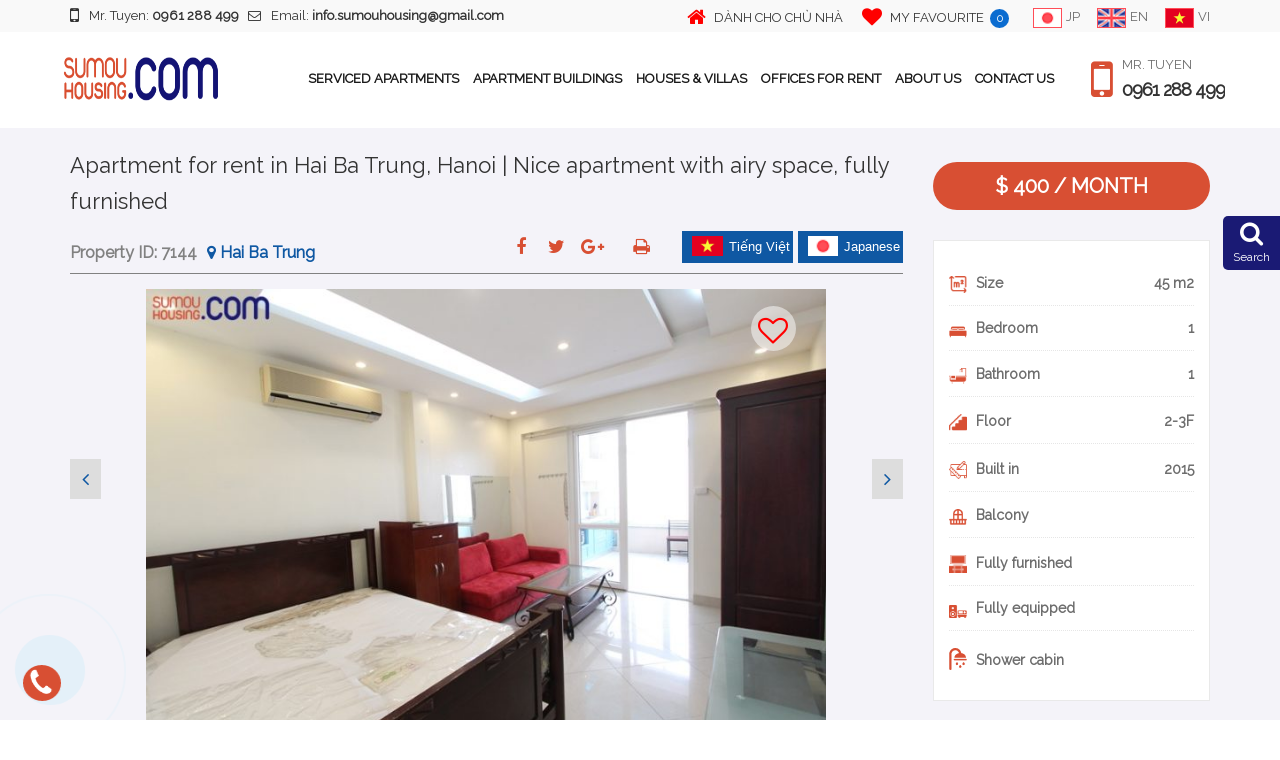

--- FILE ---
content_type: text/html; charset=UTF-8
request_url: https://sumouhousing.com/en/detail/apartment-for-rent-in-hai-ba-trung-hanoi-nice-apartment-with-airy-space-fully-furnished/
body_size: 31631
content:
<!DOCTYPE html>
<html lang="en-US" class="no-js no-svg">
<head>

<!-- Google Tag Manager -->
<script>(function(w,d,s,l,i){w[l]=w[l]||[];w[l].push({'gtm.start':
new Date().getTime(),event:'gtm.js'});var f=d.getElementsByTagName(s)[0],
j=d.createElement(s),dl=l!='dataLayer'?'&l='+l:'';j.async=true;j.src=
'https://www.googletagmanager.com/gtm.js?id='+i+dl;f.parentNode.insertBefore(j,f);
})(window,document,'script','dataLayer','GTM-MTHJZRC');</script>
<!-- End Google Tag Manager -->



<meta charset="UTF-8">
<meta name="viewport" content="width=device-width, initial-scale=1">
<meta name="description" content="「スモウハウジング」は日本人のお客様に特化した業者で ベトナム・ハノイの賃貸マンション・サービスアパート・コンドミニアム・オフィス・一戸建て・不動産などの物件の仲介。現地企業ならではの地域に密着したお客様を一人一人を大切に安心したサービスを迅速、スピーディーに提供できるよう心がけております。社員一同、より一層のサービスとお客様の信頼にお応えできるよう">
			<meta name="description" content="「スモウハウジング」は日本人のお客様に特化した業者で ベトナム・ハノイの賃貸マンション・サービスアパート・コンドミニアム・オフィス・一戸建て・不動産などの物件の仲介。現地企業ならではの地域に密着したお客様を一人一人を大切に安心したサービスを迅速、スピーディーに提供できるよう心がけております。社員一同、より一層のサービスとお客様の信頼にお応えできるよう">
	<link rel="profile" href="https://gmpg.org/xfn/11">
<link rel="icon" href="//sumouhousing.com/wp-content/uploads/2019/01/Webp.net-resizeimage-2.png" />
<link href="https://fonts.googleapis.com/css?family=Raleway&display=swap" rel="stylesheet">
<link rel="stylesheet" type="text/css" href="https://sumouhousing.com/wp-content/themes/housinginvietnam/assets/css/bootstrap.min.css">
<link rel="stylesheet" type="text/css" href="https://sumouhousing.com/wp-content/themes/housinginvietnam/assets/css/bootstrap-multiselect.css">
<link rel="stylesheet" type="text/css" href="https://sumouhousing.com/wp-content/themes/housinginvietnam/assets/css/animate.min.css">
<link rel="stylesheet" type="text/css" href="https://sumouhousing.com/wp-content/themes/housinginvietnam/assets/css/font-awesome.min.css">
<link rel="stylesheet" type="text/css" href="https://sumouhousing.com/wp-content/themes/housinginvietnam/assets/css/font-icomoon.css">
<link rel="stylesheet" type="text/css" href="https://sumouhousing.com/wp-content/themes/housinginvietnam/assets/css/reset.css">
<link rel="stylesheet" type="text/css" href="https://sumouhousing.com/wp-content/themes/housinginvietnam/assets/themify-icons/themify-icons.min.css">
<link rel="stylesheet" type="text/css" href="https://sumouhousing.com/wp-content/themes/housinginvietnam/assets/css/betonamu.css">
    <link rel="stylesheet" type="text/css" href="https://sumouhousing.com/wp-content/themes/housinginvietnam/assets/css/main.css">
    <link rel="stylesheet" type="text/css" href="https://sumouhousing.com/wp-content/themes/housinginvietnam/assets/css/responsive.css">
<link href='https://fonts.googleapis.com/css?family=Open+Sans:300,400,600,700' rel='stylesheet' type='text/css'>
<link href='https://fonts.googleapis.com/css?family=Open+Sans+Condensed:300,700' rel='stylesheet' type='text/css'>


            <style>
            body, p{
                font-family: 'Raleway';
            }
        </style>
    <script>(function(html){html.className = html.className.replace(/\bno-js\b/,'js')})(document.documentElement);</script>
<title>Apartment for rent in Hai Ba Trung, Hanoi | Nice apartment with airy space, fully furnished &#8211; Property For Rent in Hanoi</title>
<meta name='robots' content='max-image-preview:large' />
<link rel="alternate" href="https://sumouhousing.com/en/detail/apartment-for-rent-in-hai-ba-trung-hanoi-nice-apartment-with-airy-space-fully-furnished/" hreflang="en" />
<link rel="alternate" href="https://sumouhousing.com/detail/apartment-for-rent-in-hai-ba-trung-hanoi-nice-apartment-with-airy-space-fully-furnished-2/" hreflang="ja" />
<link rel="alternate" href="https://sumouhousing.com/vi/detail/apartment-for-rent-in-hai-ba-trung-hanoi-nice-apartment-with-airy-space-fully-furnished-3/" hreflang="vi" />
<link rel='dns-prefetch' href='//fonts.googleapis.com' />
<link rel='dns-prefetch' href='//s.w.org' />
<link href='https://fonts.gstatic.com' crossorigin rel='preconnect' />
<link rel="alternate" type="application/rss+xml" title="Property For Rent in Hanoi &raquo; Feed" href="https://sumouhousing.com/en/feed/" />
<link rel="alternate" type="application/rss+xml" title="Property For Rent in Hanoi &raquo; Comments Feed" href="https://sumouhousing.com/en/comments/feed/" />
		<script type="text/javascript">
			window._wpemojiSettings = {"baseUrl":"https:\/\/s.w.org\/images\/core\/emoji\/13.1.0\/72x72\/","ext":".png","svgUrl":"https:\/\/s.w.org\/images\/core\/emoji\/13.1.0\/svg\/","svgExt":".svg","source":{"concatemoji":"\/\/sumouhousing.com\/wp-includes\/js\/wp-emoji-release.min.js?ver=5.8.1"}};
			!function(e,a,t){var n,r,o,i=a.createElement("canvas"),p=i.getContext&&i.getContext("2d");function s(e,t){var a=String.fromCharCode;p.clearRect(0,0,i.width,i.height),p.fillText(a.apply(this,e),0,0);e=i.toDataURL();return p.clearRect(0,0,i.width,i.height),p.fillText(a.apply(this,t),0,0),e===i.toDataURL()}function c(e){var t=a.createElement("script");t.src=e,t.defer=t.type="text/javascript",a.getElementsByTagName("head")[0].appendChild(t)}for(o=Array("flag","emoji"),t.supports={everything:!0,everythingExceptFlag:!0},r=0;r<o.length;r++)t.supports[o[r]]=function(e){if(!p||!p.fillText)return!1;switch(p.textBaseline="top",p.font="600 32px Arial",e){case"flag":return s([127987,65039,8205,9895,65039],[127987,65039,8203,9895,65039])?!1:!s([55356,56826,55356,56819],[55356,56826,8203,55356,56819])&&!s([55356,57332,56128,56423,56128,56418,56128,56421,56128,56430,56128,56423,56128,56447],[55356,57332,8203,56128,56423,8203,56128,56418,8203,56128,56421,8203,56128,56430,8203,56128,56423,8203,56128,56447]);case"emoji":return!s([10084,65039,8205,55357,56613],[10084,65039,8203,55357,56613])}return!1}(o[r]),t.supports.everything=t.supports.everything&&t.supports[o[r]],"flag"!==o[r]&&(t.supports.everythingExceptFlag=t.supports.everythingExceptFlag&&t.supports[o[r]]);t.supports.everythingExceptFlag=t.supports.everythingExceptFlag&&!t.supports.flag,t.DOMReady=!1,t.readyCallback=function(){t.DOMReady=!0},t.supports.everything||(n=function(){t.readyCallback()},a.addEventListener?(a.addEventListener("DOMContentLoaded",n,!1),e.addEventListener("load",n,!1)):(e.attachEvent("onload",n),a.attachEvent("onreadystatechange",function(){"complete"===a.readyState&&t.readyCallback()})),(n=t.source||{}).concatemoji?c(n.concatemoji):n.wpemoji&&n.twemoji&&(c(n.twemoji),c(n.wpemoji)))}(window,document,window._wpemojiSettings);
		</script>
		<style type="text/css">
img.wp-smiley,
img.emoji {
	display: inline !important;
	border: none !important;
	box-shadow: none !important;
	height: 1em !important;
	width: 1em !important;
	margin: 0 .07em !important;
	vertical-align: -0.1em !important;
	background: none !important;
	padding: 0 !important;
}
</style>
	<link rel='stylesheet' id='wp-block-library-css'  href='//sumouhousing.com/wp-includes/css/dist/block-library/style.min.css?ver=5.8.1' type='text/css' media='all' />
<link rel='stylesheet' id='wp-pagenavi-css'  href='//sumouhousing.com/wp-content/plugins/wp-pagenavi/pagenavi-css.css?ver=2.70' type='text/css' media='all' />
<link rel='stylesheet' id='twentyseventeen-fonts-css'  href='//fonts.googleapis.com/css?family=Libre+Franklin%3A300%2C300i%2C400%2C400i%2C600%2C600i%2C800%2C800i&#038;subset=latin%2Clatin-ext' type='text/css' media='all' />
<link rel='stylesheet' id='twentyseventeen-style-css'  href='//sumouhousing.com/wp-content/themes/housinginvietnam/style.css?ver=5.8.1' type='text/css' media='all' />
<!--[if lt IE 9]>
<link rel='stylesheet' id='twentyseventeen-ie8-css'  href='//sumouhousing.com/wp-content/themes/housinginvietnam/assets/css/ie8.css?ver=1.0' type='text/css' media='all' />
<![endif]-->
<link rel='stylesheet' id='lightslider-css-css'  href='//sumouhousing.com/wp-content/themes/housinginvietnam/assets/lightslider/css/lightslider.min.css?ver=1.0' type='text/css' media='all' />
<script type='text/javascript' src='//sumouhousing.com/wp-includes/js/jquery/jquery.min.js?ver=3.6.0' id='jquery-core-js'></script>
<script type='text/javascript' src='//sumouhousing.com/wp-includes/js/jquery/jquery-migrate.min.js?ver=3.3.2' id='jquery-migrate-js'></script>
<script type='text/javascript' id='voteme-js-extra'>
/* <![CDATA[ */
var votemeajax = {"ajaxurl":"https:\/\/sumouhousing.com\/wp-admin\/admin-ajax.php"};
/* ]]> */
</script>
<script type='text/javascript' src='//sumouhousing.com/wp-content/plugins/favourite/js/favourite.js?ver=5.8.1' id='voteme-js'></script>
<!--[if lt IE 9]>
<script type='text/javascript' src='//sumouhousing.com/wp-content/themes/housinginvietnam/assets/js/html5.js?ver=3.7.3' id='html5-js'></script>
<![endif]-->
<link rel="https://api.w.org/" href="https://sumouhousing.com/wp-json/" /><link rel="alternate" type="application/json" href="https://sumouhousing.com/wp-json/wp/v2/posts/100907" /><link rel="EditURI" type="application/rsd+xml" title="RSD" href="https://sumouhousing.com/xmlrpc.php?rsd" />
<link rel="wlwmanifest" type="application/wlwmanifest+xml" href="https://sumouhousing.com/wp-includes/wlwmanifest.xml" /> 
<meta name="generator" content="WordPress 5.8.1" />
<link rel="canonical" href="https://sumouhousing.com/en/detail/apartment-for-rent-in-hai-ba-trung-hanoi-nice-apartment-with-airy-space-fully-furnished/" />
<link rel='shortlink' href='https://sumouhousing.com/?p=100907' />
<link rel="alternate" type="application/json+oembed" href="https://sumouhousing.com/wp-json/oembed/1.0/embed?url=https%3A%2F%2Fsumouhousing.com%2Fen%2Fdetail%2Fapartment-for-rent-in-hai-ba-trung-hanoi-nice-apartment-with-airy-space-fully-furnished%2F" />
<link rel="alternate" type="text/xml+oembed" href="https://sumouhousing.com/wp-json/oembed/1.0/embed?url=https%3A%2F%2Fsumouhousing.com%2Fen%2Fdetail%2Fapartment-for-rent-in-hai-ba-trung-hanoi-nice-apartment-with-airy-space-fully-furnished%2F&#038;format=xml" />
<style type="text/css">.recentcomments a{display:inline !important;padding:0 !important;margin:0 !important;}</style>
<!-- Facebook Pixel Code -->
<script>
  !function(f,b,e,v,n,t,s)
  {if(f.fbq)return;n=f.fbq=function(){n.callMethod?
  n.callMethod.apply(n,arguments):n.queue.push(arguments)};
  if(!f._fbq)f._fbq=n;n.push=n;n.loaded=!0;n.version='2.0';
  n.queue=[];t=b.createElement(e);t.async=!0;
  t.src=v;s=b.getElementsByTagName(e)[0];
  s.parentNode.insertBefore(t,s)}(window, document,'script',
  'https://connect.facebook.net/en_US/fbevents.js');
  fbq('init', '304061370874252');
  fbq('track', 'PageView');
</script>
<noscript><img height="1" width="1" style="display:none"
  src="https://www.facebook.com/tr?id=304061370874252&ev=PageView&noscript=1"
/></noscript>
<!-- End Facebook Pixel Code -->

<title>ハノイのお住まい探しは日本語で</title>

</head>

<body class="post-template-default single single-post postid-100907 single-format-standard group-blog has-header-image has-sidebar colors-light">

<!-- Google Tag Manager (noscript) -->
<noscript><iframe src="https://www.googletagmanager.com/ns.html?id=GTM-MTHJZRC"
height="0" width="0" style="display:none;visibility:hidden"></iframe></noscript>
<!-- End Google Tag Manager (noscript) -->



	<aside class="sec_header">
        <div class="container">
            <div class="row">

                <div class="contact_header col-md-6 col-sm-8 hidden-xs">
                    <h1>
                                                    <a href="tel: 0961 288 499"><i class="fa fa-mobile-phone"></i>Mr. Tuyen: <span>0961 288 499</span></a>
                                                    <a href="mailto: info.sumouhousing@gmail.com"><i class="fa fa-envelope-o"></i>Email: <span>info.sumouhousing@gmail.com</span></a>
                    </h1>
                </div>
                <div class="header_languagage col-md-6 col-sm-4">
                    <a class="link_favourite" href="//sumouhousing.com/vi/danh-cho-chu-nha-3/">
                        <i class="fa fa-home"></i>
                        <span id="favourite_title">DÀNH CHO CHỦ NHÀ</span>
                    </a>
                                        <a class="link_favourite" href="https://sumouhousing.com/en/favourite">
                                                    <i class="fa fa-heart"></i>
                            <span id="favourite_title">My favourite</span>
                            <strong id="countFavourite">
                                0                            </strong>
                            <p class="desc-like">
                                                                    There are <span id="countFavouritePopup">0</span> favorite properties.
                                                                </p>
                        </a>
                                                <ul class="languge_list">
                            <li><a href="https://sumouhousing.com"><img src="https://sumouhousing.com/wp-content/themes/housinginvietnam/assets/img/japan-flag.png" alt="japanese" /><span>JP</span></a></li>
                            <li><a href="https://sumouhousing.com/en"><img src="https://sumouhousing.com/wp-content/themes/housinginvietnam/assets/img/eng-flag.png" alt="english" /><span>EN</span></a></li>
                            <li><a href="https://sumouhousing.com/vi"><img src="https://sumouhousing.com/wp-content/themes/housinginvietnam/assets/images/vi.png" alt="vietnamese" /><span>VI</span></a></li>
                        </ul>
                </div>
            </div>
        </div>

    </aside>

    <!-- start: NAV -->
    <section class="sec_nav">
        <div class="add_fix_nav">
            <div class="container">
                <div class="row">
                    <div class="content_header">
                    <a class="link_logo" href="https://sumouhousing.com/en"><img src="//sumouhousing.com/wp-content/uploads/2019/01/Webp.net-resizeimage-2.png" class="img-responsive" alt="logo" /></a>

                    <div class="div_header_contact">
                        <i class="fa fa-mobile"></i>
                        <div class="mini_contact_now">
                            Mr. Tuyen                                                             <a href="tel:0961 288 499 ">0961 288 499 </a>
                                                         </div>
                    </div>

                    <div class="div_header_nav">
                        <div class="menu-container">
                                                <div class="menu">
                                <ul>
                                    <li>
                                        <a class="hidden-sm-down" href="https://sumouhousing.com/en/rent/serviced-apartments/">SERVICED APARTMENTS</a>
                                        <a class="hidden-md-up" href="javascript:void(0)">SERVICED APARTMENTS</a>
                                        <ul>
                                                                                        <li>
                                                    <a href="https://sumouhousing.com/en/rent/serviced-apartments/serviced-apartments-in-tay-ho/" title="Serviced Apartments in Tay Ho">
                                                        Serviced Apartments in Tay Ho                                                    </a>
                                                </li>
                                                                                            <li>
                                                    <a href="https://sumouhousing.com/en/rent/serviced-apartments/serviced-apartments-in-ba-dinh/" title="Serviced Apartments in Ba Dinh">
                                                        Serviced Apartments in Ba Dinh                                                    </a>
                                                </li>
                                                                                            <li>
                                                    <a href="https://sumouhousing.com/en/rent/serviced-apartments/serviced-apartments-in-truc-bach/" title="Serviced Apartments in Truc Bach">
                                                        Serviced Apartments in Truc Bach                                                    </a>
                                                </li>
                                                                                            <li>
                                                    <a href="https://sumouhousing.com/en/rent/serviced-apartments/serviced-apartments-in-cau-giay/" title="Serviced Apartments in Cau Giay">
                                                        Serviced Apartments in Cau Giay                                                    </a>
                                                </li>
                                                                                            <li>
                                                    <a href="https://sumouhousing.com/en/rent/serviced-apartments/serviced-apartments-in-hoan-kiem/" title="Serviced Apartments in Hoan Kiem">
                                                        Serviced Apartments in Hoan Kiem                                                    </a>
                                                </li>
                                                                                            <li>
                                                    <a href="https://sumouhousing.com/en/rent/serviced-apartments/serviced-apartments-in-hai-ba-trung/" title="Serviced Apartments in Hai Ba Trung">
                                                        Serviced Apartments in Hai Ba Trung                                                    </a>
                                                </li>
                                                                                            <li>
                                                    <a href="https://sumouhousing.com/en/rent/serviced-apartments/serviced-apartments-in-dong-da/" title="Serviced Apartments in Dong Da">
                                                        Serviced Apartments in Dong Da                                                    </a>
                                                </li>
                                                                                            <li>
                                                    <a href="https://sumouhousing.com/en/rent/serviced-apartments/serviced-apartments-in-thanh-xuan/" title="Serviced Apartments in Thanh Xuan">
                                                        Serviced Apartments in Thanh Xuan                                                    </a>
                                                </li>
                                                                                            <li>
                                                    <a href="https://sumouhousing.com/en/rent/serviced-apartments/serviced-apartments-in-long-bien/" title="Serviced Apartments in Long Bien">
                                                        Serviced Apartments in Long Bien                                                    </a>
                                                </li>
                                                                                            <li>
                                                    <a href="https://sumouhousing.com/en/rent/serviced-apartments/serviced-apartments-in-tu-liem/" title="Serviced Apartments in Nam Tu Liem">
                                                        Serviced Apartments in Nam Tu Liem                                                    </a>
                                                </li>
                                                                                            <li>
                                                    <a href="https://sumouhousing.com/en/rent/serviced-apartments/serviced-apartments-in-hoang-mai/" title="Serviced Apartments in Hoang Mai">
                                                        Serviced Apartments in Hoang Mai                                                    </a>
                                                </li>
                                                                                            <li>
                                                    <a href="https://sumouhousing.com/en/rent/serviced-apartments/oakwood-residence-hanoi-serviced-apartments/" title="Oakwood Residence Hanoi">
                                                        Oakwood Residence Hanoi                                                    </a>
                                                </li>
                                                                                            <li>
                                                    <a href="https://sumouhousing.com/en/rent/serviced-apartments/sommerset-weslake-hanoi/" title="Sommerset Weslake Hanoi">
                                                        Sommerset Weslake Hanoi                                                    </a>
                                                </li>
                                                                                            <li>
                                                    <a href="https://sumouhousing.com/en/rent/serviced-apartments/serviced-apartments-in-bac-tu-liem/" title="Serviced Apartments in Bac Tu Liem">
                                                        Serviced Apartments in Bac Tu Liem                                                    </a>
                                                </li>
                                                                                            <li>
                                                    <a href="https://sumouhousing.com/en/rent/serviced-apartments/apartments-for-rent-in-hanam-city/" title="Apartments in Hanam City">
                                                        Apartments in Hanam City                                                    </a>
                                                </li>
                                                                                            <li>
                                                    <a href="https://sumouhousing.com/en/rent/serviced-apartments/apartments-for-rent-in-haiphong-city/" title="Apartments in Haiphong City">
                                                        Apartments in Haiphong City                                                    </a>
                                                </li>
                                                                                    </ul>
                                    </li>
                                    <li>
                                        <a class="hidden-sm-down" href="https://sumouhousing.com/en/building-list-en">APARTMENT BUILDINGS</a>
                                        <a class="hidden-md-up" href="javascript:void(0)">APARTMENT BUILDINGS</a>
                                        <ul>
                                                                                        <li>
                                                    <a href="https://sumouhousing.com/en/rent/hanoi-building/apartments-in-watermark-hanoi/" title="Apartments in Watermark Hanoi">
                                                        Apartments in Watermark Hanoi                                                    </a>
                                                </li>
                                                                                            <li>
                                                    <a href="https://sumouhousing.com/en/rent/hanoi-building/apartments-in-royal-city/" title="Apartments in Royal City">
                                                        Apartments in Royal City                                                    </a>
                                                </li>
                                                                                            <li>
                                                    <a href="https://sumouhousing.com/en/rent/hanoi-building/apartments-in-vinhomes-nguyen-chi-thanh/" title="Apartments in Vinhomes Nguyen Chi Thanh">
                                                        Apartments in Vinhomes Nguyen Chi Thanh                                                    </a>
                                                </li>
                                                                                            <li>
                                                    <a href="https://sumouhousing.com/en/rent/hanoi-building/apartments-in-golden-westlake-hanoi/" title="Apartments in Golden Westlake Hanoi">
                                                        Apartments in Golden Westlake Hanoi                                                    </a>
                                                </li>
                                                                                            <li>
                                                    <a href="https://sumouhousing.com/en/rent/hanoi-building/apartments-in-indochina-plaza-iph/" title="Apartments in Indochina Plaza (IPH)">
                                                        Apartments in Indochina Plaza (IPH)                                                    </a>
                                                </li>
                                                                                            <li>
                                                    <a href="https://sumouhousing.com/en/rent/hanoi-building/apartments-in-lancaster-hanoi/" title="Apartments in Lancaster Hanoi">
                                                        Apartments in Lancaster Hanoi                                                    </a>
                                                </li>
                                                                                            <li>
                                                    <a href="https://sumouhousing.com/en/rent/hanoi-building/apartments-in-hoabinh-green/" title="Apartments in Hoabinh Green">
                                                        Apartments in Hoabinh Green                                                    </a>
                                                </li>
                                                                                            <li>
                                                    <a href="https://sumouhousing.com/en/rent/hanoi-building/apartments-in-mipec-riverside/" title="Apartments in Mipec Riverside">
                                                        Apartments in Mipec Riverside                                                    </a>
                                                </li>
                                                                                            <li>
                                                    <a href="https://sumouhousing.com/en/rent/hanoi-building/apartments-in-time-city/" title="Apartments in Time City - Park Hill">
                                                        Apartments in Time City - Park Hill                                                    </a>
                                                </li>
                                                                                            <li>
                                                    <a href="https://sumouhousing.com/en/rent/hanoi-building/king-palce-nguyen-trai-thanh-xuan/" title="King Palce Nguyen Trai Thanh Xuan">
                                                        King Palce Nguyen Trai Thanh Xuan                                                    </a>
                                                </li>
                                                                                            <li>
                                                    <a href="https://sumouhousing.com/en/rent/hanoi-building/han-jardin-ngoai-giao-doan/" title="Han Jardin Ngoai Giao Doan">
                                                        Han Jardin Ngoai Giao Doan                                                    </a>
                                                </li>
                                                                                            <li>
                                                    <a href="https://sumouhousing.com/en/rent/hanoi-building/apartment-in-starlake-tay-ho/" title="Apartment in Starlake Tay Ho">
                                                        Apartment in Starlake Tay Ho                                                    </a>
                                                </li>
                                                                                            <li>
                                                    <a href="https://sumouhousing.com/en/rent/hanoi-building/apartments-in-vinhomes-westpoint/" title="Apartments in Vinhomes Westpoint">
                                                        Apartments in Vinhomes Westpoint                                                    </a>
                                                </li>
                                                                                            <li>
                                                    <a href="https://sumouhousing.com/en/rent/hanoi-building/apartments-for-rent-in-vinhomes-ocean-park/" title="Apartments in Vinhomes Ocean Park">
                                                        Apartments in Vinhomes Ocean Park                                                    </a>
                                                </li>
                                                                                            <li>
                                                    <a href="https://sumouhousing.com/en/rent/hanoi-building/vinhomes-symphony-apartments-for-rent/" title="Vinhomes Symphony Apartments">
                                                        Vinhomes Symphony Apartments                                                    </a>
                                                </li>
                                                                                            <li>
                                                    <a href="https://sumouhousing.com/en/rent/hanoi-building/vinhomes-smart-city-apartments-hanoi-building/" title="Vinhomes Smart City Apartments">
                                                        Vinhomes Smart City Apartments                                                    </a>
                                                </li>
                                                                                            <li>
                                                    <a href="https://sumouhousing.com/en/rent/hanoi-building/d-el-dorado-lac-long-quan-apartments-for-rent/" title="D'. El Dorado Lac Long Quan Apartments">
                                                        D'. El Dorado Lac Long Quan Apartments                                                    </a>
                                                </li>
                                                                                            <li>
                                                    <a href="https://sumouhousing.com/en/rent/hanoi-building/the-emerald-ct8-my-dinh/" title="The Emerald CT8 My Dinh">
                                                        The Emerald CT8 My Dinh                                                    </a>
                                                </li>
                                                                                            <li>
                                                    <a href="https://sumouhousing.com/en/rent/hanoi-building/imperia-garden-apartments/" title="IMPERIA GARDEN APARTMENTS">
                                                        IMPERIA GARDEN APARTMENTS                                                    </a>
                                                </li>
                                                                                            <li>
                                                    <a href="https://sumouhousing.com/en/rent/hanoi-building/sun-grand-city-ancora-residence-hanoi-building/" title="Sun Grand City Ancora Residence">
                                                        Sun Grand City Ancora Residence                                                    </a>
                                                </li>
                                                                                            <li>
                                                    <a href="https://sumouhousing.com/en/rent/hanoi-building/ngoai-giao-doan-apartment-buildings/" title="NGOAI GIAO ĐOAN Apartment Buildings">
                                                        NGOAI GIAO ĐOAN Apartment Buildings                                                    </a>
                                                </li>
                                                                                            <li>
                                                    <a href="https://sumouhousing.com/en/rent/hanoi-building/vinhomes-dcapitale-apartments/" title="Vinhomes D’Capitale Apartments">
                                                        Vinhomes D’Capitale Apartments                                                    </a>
                                                </li>
                                                                                            <li>
                                                    <a href="https://sumouhousing.com/en/rent/hanoi-building/vinhomes-skylake-apartments-for-rent/" title="Vinhomes Skylake Apartments For Rent">
                                                        Vinhomes Skylake Apartments For Rent                                                    </a>
                                                </li>
                                                                                            <li>
                                                    <a href="https://sumouhousing.com/en/rent/hanoi-building/vinhomes-gardenia-hanoi-building/" title="VINHOMES GARDENIA - MY DINH">
                                                        VINHOMES GARDENIA - MY DINH                                                    </a>
                                                </li>
                                                                                            <li>
                                                    <a href="https://sumouhousing.com/en/rent/hanoi-building/sun-grand-city-thuy-khue-residences-hanoi-building/" title="SUN GRAND CITY THUY KHUE RESIDENCES">
                                                        SUN GRAND CITY THUY KHUE RESIDENCES                                                    </a>
                                                </li>
                                                                                            <li>
                                                    <a href="https://sumouhousing.com/en/rent/hanoi-building/apartments-in-vinhomes-metropolis/" title="Apartments in Vinhomes Metropolis Lieu Giai">
                                                        Apartments in Vinhomes Metropolis Lieu Giai                                                    </a>
                                                </li>
                                                                                            <li>
                                                    <a href="https://sumouhousing.com/en/rent/hanoi-building/discovery-complex-cau-giay/" title="Discovery Complex Cau Giay">
                                                        Discovery Complex Cau Giay                                                    </a>
                                                </li>
                                                                                            <li>
                                                    <a href="https://sumouhousing.com/en/rent/hanoi-building/d-le-roi-soleil-quang-an/" title="D'. LE ROI SOLEIL QUANG AN">
                                                        D'. LE ROI SOLEIL QUANG AN                                                    </a>
                                                </li>
                                                                                            <li>
                                                    <a href="https://sumouhousing.com/en/rent/hanoi-building/apartments-in-hong-kong-tower/" title="Apartments in Hong Kong Tower">
                                                        Apartments in Hong Kong Tower                                                    </a>
                                                </li>
                                                                                            <li>
                                                    <a href="https://sumouhousing.com/en/rent/hanoi-building/apartments-in-somerset-west-point-hanoi/" title="VINHOMES GREEN BAY ME TRI">
                                                        VINHOMES GREEN BAY ME TRI                                                    </a>
                                                </li>
                                                                                            <li>
                                                    <a href="https://sumouhousing.com/en/rent/hanoi-building/apartments-in-somerset-west-point-hanoi/apartment-buildings/" title="Apartment buildings">
                                                        Apartment buildings                                                    </a>
                                                </li>
                                                                                            <li>
                                                    <a href="https://sumouhousing.com/en/rent/hanoi-building/thang-long-number-1/" title="Thang Long number 1">
                                                        Thang Long number 1                                                    </a>
                                                </li>
                                                                                            <li>
                                                    <a href="https://sumouhousing.com/en/rent/hanoi-building/apartments-in-ciputra/" title="Apartments in Ciputra">
                                                        Apartments in Ciputra                                                    </a>
                                                </li>
                                                                                    </ul>
                                    </li>
                                    <li>
                                        <a class="hidden-sm-down" href="https://sumouhousing.com/en/rent/houses-villas/">HOUSES & VILLAS</a>
                                        <a class="hidden-md-up" href="javascript:void(0)">HOUSES & VILLAS</a>
                                        <ul>
                                                                                        <li>
                                                    <a href="https://sumouhousing.com/en/rent/houses-villas/houses-and-villas-in-tay-ho/" title="Houses &amp; Villas in Tay Ho">
                                                        Houses &amp; Villas in Tay Ho                                                    </a>
                                                </li>
                                                                                            <li>
                                                    <a href="https://sumouhousing.com/en/rent/houses-villas/houses-and-villas-in-hai-ba-trung/" title="Houses &amp; Villas in Hai Ba Trung">
                                                        Houses &amp; Villas in Hai Ba Trung                                                    </a>
                                                </li>
                                                                                            <li>
                                                    <a href="https://sumouhousing.com/en/rent/houses-villas/houses-villas-in-dong-anh/" title="Houses &amp; Villas in Dong Anh">
                                                        Houses &amp; Villas in Dong Anh                                                    </a>
                                                </li>
                                                                                            <li>
                                                    <a href="https://sumouhousing.com/en/rent/houses-villas/houses-villas-in-thanh-xuan/" title="Houses &amp; Villas in Thanh Xuan">
                                                        Houses &amp; Villas in Thanh Xuan                                                    </a>
                                                </li>
                                                                                            <li>
                                                    <a href="https://sumouhousing.com/en/rent/houses-villas/houses-villas-in-cau-giay/" title="Houses &amp; Villas in Cau Giay">
                                                        Houses &amp; Villas in Cau Giay                                                    </a>
                                                </li>
                                                                                            <li>
                                                    <a href="https://sumouhousing.com/en/rent/houses-villas/houses-villas-in-ba-dinh/" title="Houses &amp; Villas in Ba Dinh">
                                                        Houses &amp; Villas in Ba Dinh                                                    </a>
                                                </li>
                                                                                            <li>
                                                    <a href="https://sumouhousing.com/en/rent/houses-villas/houses-and-villas-in-hoan-kiem/" title="Houses &amp; Villas in Hoan Kiem">
                                                        Houses &amp; Villas in Hoan Kiem                                                    </a>
                                                </li>
                                                                                            <li>
                                                    <a href="https://sumouhousing.com/en/rent/houses-villas/houses-and-villas-in-long-bien/" title="Houses &amp; Villas in Long Bien">
                                                        Houses &amp; Villas in Long Bien                                                    </a>
                                                </li>
                                                                                    </ul>
                                    </li>

                                    <li>
                                        <a class="hidden-sm-down" href="https://sumouhousing.com/en/rent/office-for-rent/">OFFICES FOR RENT</a>
                                        <a class="hidden-md-up" href="javascript:void(0)">OFFICES FOR RENT</a>
                                        <ul>
                                                                                        <li>
                                                    <a href="https://sumouhousing.com/en/rent/office-for-rent/offices-in-tay-ho/" title="Office in Tay Ho">
                                                        Office in Tay Ho                                                    </a>
                                                </li>
                                                                                            <li>
                                                    <a href="https://sumouhousing.com/en/rent/office-for-rent/office-in-long-bien/" title="Office in Long Bien">
                                                        Office in Long Bien                                                    </a>
                                                </li>
                                                                                            <li>
                                                    <a href="https://sumouhousing.com/en/rent/office-for-rent/office-in-dong-da/" title="Office in Dong Da">
                                                        Office in Dong Da                                                    </a>
                                                </li>
                                                                                            <li>
                                                    <a href="https://sumouhousing.com/en/rent/office-for-rent/office-in-ba-dinh/" title="Office in Ba Dinh">
                                                        Office in Ba Dinh                                                    </a>
                                                </li>
                                                                                            <li>
                                                    <a href="https://sumouhousing.com/en/rent/office-for-rent/office-in-cau-giay/" title="Office in Cau Giay">
                                                        Office in Cau Giay                                                    </a>
                                                </li>
                                                                                    </ul>
                                    </li>
                                    <li>
                                            <a href="https://sumouhousing.com/en/about-us">ABOUT US</a>
                                    </li>
                                   <!--  <li>
                                        <a href="https://sumouhousing.com/en/blog-en">BLOG</a>
                                    </li> -->
                                    <li>
                                            <a href="https://sumouhousing.com/en/contact">CONTACT US</a>
                                    </li>
                                </ul>
                            </div>
                        
                        </div>
                    </div>
                    </div>

                </div>
            </div>
        </div>
    </section>
    <!-- end: NAV -->



<div class="wrap">
  <div id="primary" class="content-area">
    <main id="main" class="site-main" role="main">
      <!-- start: CONTAINER -->
      <section class="sec_container sec_padding">
        <div class="container">
            <div class="row">
              
<div class="left_detail_container col-md-9">
    <h1 class="title_list_page">
        Apartment for rent in Hai Ba Trung, Hanoi | Nice apartment with airy space, fully furnished    </h1>

    <style type="text/css">
        a.change_language, form.form_print, ul.social_list{display: inline-block;}
        form.form_print{float: right;}
    </style>
    <div class="row_actions">

                    <a class="change_language" href="https://sumouhousing.com/detail/apartment-for-rent-in-hai-ba-trung-hanoi-nice-apartment-with-airy-space-fully-furnished-2/"><img src="https://sumouhousing.com/wp-content/themes/housinginvietnam/assets/img/japan-flag.png" alt="japanese" />Japanese</a>
            <a class="change_language" href="https://sumouhousing.com/vi/detail/apartment-for-rent-in-hai-ba-trung-hanoi-nice-apartment-with-airy-space-fully-furnished-3/"><img src="https://sumouhousing.com/wp-content/themes/housinginvietnam/assets/images/vi.png" alt="vietnamese" />Tiếng Việt</a>
                    <form class="form_print" role="contact" method="post" target="print_popup" action="https://sumouhousing.com/en/printf/" onsubmit="window.open('about:blank','print_popup','width=1000,height=800');">
            <input type="hidden" name="post_for_print" value="100907">
            <button class="btn_print" type="submit"><i class="fa fa-print"></i></button>
        </form>
        <ul class="social_list">
            <li><a href="http://www.facebook.com/sharer.php?u=https://sumouhousing.com/en/detail/apartment-for-rent-in-hai-ba-trung-hanoi-nice-apartment-with-airy-space-fully-furnished/" target="_blank"><i class="fa fa-facebook"></i></a></li>
            <li><a href="https://twitter.com/share?url=https://sumouhousing.com/en/detail/apartment-for-rent-in-hai-ba-trung-hanoi-nice-apartment-with-airy-space-fully-furnished/&amp;text=Simple%20Share%20Buttons&amp;hashtags=simplesharebuttons" target="_blank"><i class="fa fa-twitter"></i></a></li>
            <li><a href="https://plus.google.com/share?url=https://sumouhousing.com/en/detail/apartment-for-rent-in-hai-ba-trung-hanoi-nice-apartment-with-airy-space-fully-furnished/" target="_blank"><i class="fa fa-google-plus"></i></a></li>
        </ul>
                <div style="float:left;margin-top: 12px;font-size: 16px; font-weight: bold;"><span>Property ID: <strong>7144</strong></span><a href="https://sumouhousing.com/search-property/?locations[]=Hai Ba Trung" style="padding-left: 10px; color: #0f58a3"><i class="fa fa-map-marker"> </i> <span style=""> Hai Ba Trung</span></a></div>
    </div>

    <div class="row_price_property show_sm">
        <p>Price / month</p>
        <h1>$
            400        </h1>
    </div>

    <div class="div_slider_detail">
        <div id="carousel1" class="carousel slide" data-interval="false">
    <a class="favourite_item 
        " id="favourite_post_100907" onclick="votemeaddvote(100907);"></a>
    <div class="numslide"></div>
        <div class="carousel-inner">
                                        <div class="item active" id="2">
                                <a class="divgallery_open"><img src="https://sumouhousing.com/wp-content/uploads/2019/04/1-35-768x512.jpg" class="img-responsive img-fix-height" alt="" /></a>
                            </div>
                                                            <div class="item" id="3">
                                    <a class="divgallery_open"><img src="https://sumouhousing.com/wp-content/uploads/2019/04/2-29-768x512.jpg" class="img-responsive img-fix-height" alt="" /></a>
                                </div>
                                                            <div class="item" id="4">
                                    <a class="divgallery_open"><img src="https://sumouhousing.com/wp-content/uploads/2019/04/3-28-768x512.jpg" class="img-responsive img-fix-height" alt="" /></a>
                                </div>
                                                            <div class="item" id="5">
                                    <a class="divgallery_open"><img src="https://sumouhousing.com/wp-content/uploads/2019/04/4-29-768x512.jpg" class="img-responsive img-fix-height" alt="" /></a>
                                </div>
                                                            <div class="item" id="6">
                                    <a class="divgallery_open"><img src="https://sumouhousing.com/wp-content/uploads/2019/04/5-28-768x512.jpg" class="img-responsive img-fix-height" alt="" /></a>
                                </div>
                                                            <div class="item" id="7">
                                    <a class="divgallery_open"><img src="https://sumouhousing.com/wp-content/uploads/2019/04/6-28-768x512.jpg" class="img-responsive img-fix-height" alt="" /></a>
                                </div>
                                                            <div class="item" id="8">
                                    <a class="divgallery_open"><img src="https://sumouhousing.com/wp-content/uploads/2019/04/7-26-768x512.jpg" class="img-responsive img-fix-height" alt="" /></a>
                                </div>
                                                            <div class="item" id="9">
                                    <a class="divgallery_open"><img src="https://sumouhousing.com/wp-content/uploads/2019/04/8-26-768x512.jpg" class="img-responsive img-fix-height" alt="" /></a>
                                </div>
                                                            <div class="item" id="10">
                                    <a class="divgallery_open"><img src="https://sumouhousing.com/wp-content/uploads/2019/04/9-24-768x512.jpg" class="img-responsive img-fix-height" alt="" /></a>
                                </div>
                                    </div>
    <div class="div_control_indicator">
        <a class="a_control left carousel-control" href="#carousel1" data-slide="prev">
            <span class="fa fa-angle-left"></span>
        </a>
        <a class="a_control right carousel-control" href="#carousel1" data-slide="next">
            <span class="fa fa-angle-right"></span>
        </a>
    </div>
</div>        
<div id="divgallery">
    <div class="div_dialog">
        <div class="inner_dialog">
            <div class="header_dialog">
                <ul>
                    <li><a href="#" class="icon_home"><i class="fa fa-home"></i></a></li>
                </ul>
                <button class="divgallery_close"><i class="fa fa-close"></i></button>
            </div>
                    
            <div class="content_dialog">
                <div class="content_dialog_inner">
                    <div class="slider_detail owl-carousel owl-theme owl-loaded">
                                                            <a class="2"><img src="https://sumouhousing.com/wp-content/uploads/2019/04/1-35.jpg" class="img-responsive" alt="" /></a>
                                                                        <a class="3"><img src="https://sumouhousing.com/wp-content/uploads/2019/04/2-29.jpg" class="img-responsive" alt="" /></a>
                                                                        <a class="4"><img src="https://sumouhousing.com/wp-content/uploads/2019/04/3-28.jpg" class="img-responsive" alt="" /></a>
                                                                        <a class="5"><img src="https://sumouhousing.com/wp-content/uploads/2019/04/4-29.jpg" class="img-responsive" alt="" /></a>
                                                                        <a class="6"><img src="https://sumouhousing.com/wp-content/uploads/2019/04/5-28.jpg" class="img-responsive" alt="" /></a>
                                                                        <a class="7"><img src="https://sumouhousing.com/wp-content/uploads/2019/04/6-28.jpg" class="img-responsive" alt="" /></a>
                                                                        <a class="8"><img src="https://sumouhousing.com/wp-content/uploads/2019/04/7-26.jpg" class="img-responsive" alt="" /></a>
                                                                        <a class="9"><img src="https://sumouhousing.com/wp-content/uploads/2019/04/8-26.jpg" class="img-responsive" alt="" /></a>
                                                                        <a class="10"><img src="https://sumouhousing.com/wp-content/uploads/2019/04/9-24.jpg" class="img-responsive" alt="" /></a>
                                                        </div>
                </div>

                <div class="form_contact_dialog">
                    <h1 class="title_dialog_detail">Apartment for rent in Hai Ba Trung, Hanoi | Nice apartment with airy space, fully furnished</h1>
                    <div class="right_form_contact">
                        <form role="contact" method="post" action="" onsubmit="return validateFormPopup()">
                            <input name="product_id" type="hidden" value="7144" style="display: none">
                            <div class="unit_contact_r">
                                <input name="full_name_contact" type="text" placeholder="Full name *" required>
                            </div>
                            <div class="unit_contact_r">
                                <input name="email_contact" type="email" placeholder="Your email *" required>
                            </div>
                            <div class="unit_contact_r">
                                <input name="phone_contact" type="number" placeholder="Your phone *" required>
                            </div>
                            <div class="unit_contact_r">
                                <textarea cols="50" rows="6" name="comment_contact" placeholder="Your comment" required></textarea>
                            </div>
                            <div class="unit_contact_r">
                                <span class="capcha">35290</span>
                            </div>
                            <div class="unit_contact_r">
                                <input id="security_code_popup" name="security_code_popup" type="text" placeholder="Security code">
                            </div>
                            <input type="hidden" id="popup_check" name="check" value="0">
                            <div class="unit_contact_r">
                                <button type="submit" class="btn_search btn_orange btn_gen button_hover"><i class="fa fa-search"></i>Sent</button>
                            </div>

                            <style type="text/css">
                                .button_hover::hover{
                                    background: red;
                                }
                            </style>
                        </form>
                    </div>
                </div>

            </div>

        </div>
    </div>
</div>    </div>


    <iframe src="https://www.google.com/maps/embed?pb=!1m18!1m12!1m3!1d931.0969153038176!2d105.85009582916106!3d21.01716925101059!2m3!1f0!2f0!3f0!3m2!1i1024!2i768!4f13.1!3m3!1m2!1s0x0%3A0x0!2zMjHCsDAxJzAxLjgiTiAxMDXCsDUxJzAyLjMiRQ!5e0!3m2!1sja!2s!4v1634546502866!5m2!1sja!2s" width="100%" height="450" style="border:0;" allowfullscreen="" loading="lazy"></iframe>
    <div class="div_description_detail">
            </div>

    <div class="row_property_freature show_sm">
    <ul class="list_feature_property">
        <li>
            <h1 class="unit_row_feature">
                <i class="icon-bedroom"></i>Bedroom                <span>1</span>
            </h1>
        </li>
        <li>
            <h1 class="unit_row_feature">
                <i class="icon-bathroom"></i>Bathroom                <span>1</span>
            </h1>
        </li>
        <li>
            <h1 class="unit_row_feature">
                <i class="icon-size"></i>Size                <span>45 m2</span>
            </h1>
        </li>
        <li>
            <h1 class="unit_row_feature">
                <i class="icon-floor"></i>Floor                <span>2-3F</span>
            </h1>
        </li>
        <li>
            <h1 class="unit_row_feature">
                                <i class="icon-build"></i>Built in                <span>2015</span>
                            </h1>
        </li>

                    <li>
                <h1 class="unit_row_feature">
                <i class="icon-bacony"></i>
                Balcony                 </h1>
            </li>
                                <li>
                    <h1 class="unit_row_feature">
                        <i class="icon-fully"></i>Fully furnished                    </h1>
                </li>
                                     <li>
                    <h1 class="unit_row_feature">
                        <i class="icon-fully"></i>Fully equipped                    </h1>
                </li>
                                     <li>
                    <h1 class="unit_row_feature">
                        <i class="icon-shower"></i>Shower cabin                    </h1>
                </li>
                </ul>
</div>
    <div class="list_services">
            <div class="row_list_services">
        <h1>
            <img class="icon" src="https://sumouhousing.com/wp-content/themes/housinginvietnam/assets/images/icons/1.png"/>
            Free Services        </h1>
        <ul class="list_unit_service">
                            <li><h1>Internet</h1></li>
                            <li><h1>Water</h1></li>
                            <li><h1>TV cable</h1></li>
                            <li><h1>Cleaning service</h1></li>
                            <li><h1>Motobike parking</h1></li>
                            <li><h1>Property maintainance</h1></li>
                    </ul>
    </div>
    
            <div class="row_list_services">
        <h1>
            <img class="icon" src="https://sumouhousing.com/wp-content/themes/housinginvietnam/assets/images/icons/2.png"/>
            Pay Services        </h1>
        <ul class="list_unit_service">
                            <li><h1>Electricity</h1></li>
                    </ul>
    </div>
    
            <div class="row_list_services">
        <h1>
            <img class="icon" src="https://sumouhousing.com/wp-content/themes/housinginvietnam/assets/images/icons/3.png"/>
            Furniture        </h1>
        <ul class="list_unit_service">
                            <li><h1>Bed</h1></li>
                            <li><h1>Bedside Table</h1></li>
                            <li><h1>Wardrobe</h1></li>
                            <li><h1>Shoes cabinet</h1></li>
                            <li><h1>TV cabinet</h1></li>
                            <li><h1>Dining table & chairs</h1></li>
                            <li><h1>Sofa Set</h1></li>
                    </ul>
    </div>
    
            <div class="row_list_services">
        <h1>
            <img class="icon" src="https://sumouhousing.com/wp-content/themes/housinginvietnam/assets/images/icons/4.png"/>
            Equipment        </h1>
        <ul class="list_unit_service">
                            <li><h1>AC (cool & heat)</h1></li>
                            <li><h1>LCD TV</h1></li>
                            <li><h1>Refrigerator</h1></li>
                            <li><h1>Microwave</h1></li>
                            <li><h1>Electric Cooker</h1></li>
                            <li><h1>Kitchen Utensils</h1></li>
                            <li><h1>Washing machine</h1></li>
                            <li><h1>Dryer machine</h1></li>
                    </ul>
    </div>
    
            <div class="row_list_services">
        <h1>
            <img class="icon" src="https://sumouhousing.com/wp-content/themes/housinginvietnam/assets/images/icons/5.png"/>
            Interior Features        </h1>
        <ul class="list_unit_service">
                            <li><h1>Tiles floor</h1></li>
                            <li><h1>Opened kitchen</h1></li>
                    </ul>
    </div>
    
            <div class="row_list_services">
        <h1>
            <img class="icon" src="https://sumouhousing.com/wp-content/themes/housinginvietnam/assets/images/icons/5.png"/>
            Outside Features        </h1>
        <ul class="list_unit_service">
                            <li><h1>Open view</h1></li>
                            <li><h1>Balcony</h1></li>
                            <li><h1>Convenient shopping</h1></li>
                            <li><h1>Near supermarket</h1></li>
                            <li><h1>Near restaurant</h1></li>
                            <li><h1>Quiet & safe</h1></li>
                    </ul>
    </div>
    
</div>
    <div class="our_survey" style="display:none">
    <h1 class="title_box_detail">ENQUIRY        <p>Procedure of housing introduction</p>
    </h1>
    <ul class="list_steps">
        <li class="active">
            <a>
                <span>1</span>
                <p>Contact us & give your requirement</p>
            </a>
        </li>
        <li><a>
                <span>2</span>
                <p>Arrange schedule</p>
            </a>
        </li>
        <li>
            <a>
                <span>3</span>
                <p>House Hunting</p>
            </a>
        </li>
        <li>
            <a>
                <span>4</span>
                <p>Negotiation</p>
            </a>
        </li>
        <li>
            <a>
                <span>5</span>
                <p>Contract making</p>
            </a>
        </li>
        <li>
            <a>
                <span>6</span>
                <p>Move in</p>
            </a>
        </li>
        <li>
            <a>
                <span>7</span>
                <p>After-sales service</p>
            </a>
        </li>
    </ul>

    
    <h3 class="title-contact">お問い合わせ</h3>

    <div class="form_survey">
        <form role="contact" method="post" action="" onsubmit="return validateForm()">
        	<input name="product_id" type="hidden" placeholder="Product ID" style="display: none">
            <div class="unit_survey_30 unit_survey">
                <input name="full_name" type="text" placeholder="Full name" required>
            </div>
            <div class="unit_survey_30 unit_survey">
                <input name="email" type="text" placeholder="Your email" required>
            </div>
            <div class="unit_survey_30 unit_survey">
                <input name="phone" type="text" placeholder="Your phone" required>
            </div>
            <div class="unit_survey_30 unit_survey">
                <select name="location">
                    <option value="" disabled selected>Location</option>
                    <option value="Tay Ho">Tay Ho</option>
                    <option value="Ciputra">Ciputra</option>
                    <option value="Ba Dinh">Ba Dinh</option>
                    <option value="Cau Giay">Cau Giay</option>
                    <option value="Hoan Kiem">Hoan Kiem</option>
                    <option value="Hai Ba Trung">Hai Ba Trung</option>
                    <option value="Dong Da">Dong Da</option>
                    <option value="Gia Lam">Gia Lam</option>
                    <option value="Hoang Mai">Hoang Mai</option>
                    <option value="Thanh Xuan">Thanh Xuan</option>
                    <option value="Long Bien">Long Bien</option>
                    <option value="Truc Bach">Truc Bach</option>
                </select>
            </div>
            <div class="unit_survey_30 unit_survey">
                <select name="type">
                    <option value="" disabled selected>Property type</option>
                    <option value="Apartments">SERVICED APARTMENTS</option>
                    <option value="Hanoi building">APARTMENT BUILDINGS</option>
                    <option value="Houses">HOUSES & VILLAS</option>
                    <option value="Villas">Villas</option>
                    <option value="Offices for rent">OFFICES FOR RENT</option>
                </select>
            </div>
            <div class="unit_survey_30 unit_survey">
                <select name="bedrooms">
                    <option value="" disabled selected>Bedrooms</option>
                    <option value="1">1</option>
                    <option value="2">2</option>
                    <option value="3">3</option>
                    <option value="4">4</option>
                    <option value="5">5</option>
                    <option value="6">6</option>
                    <option value="7">7</option>
                    <option value="8">8</option>
                    <option value="9">9</option>
                    <option value="10">10</option>
                </select>
            </div>
            <div class="unit_survey_30 unit_survey">
                <select name="bathrooms">
                    <option value="" disabled selected>Bathrooms</option>
                    <option value="1">1</option>
                    <option value="2">2</option>
                    <option value="3">3</option>
                    <option value="4">4</option>
                    <option value="5">5</option>
                    <option value="6">6</option>
                    <option value="7">7</option>
                    <option value="8">8</option>
                    <option value="9">9</option>
                    <option value="10">10</option>
                </select>
            </div>
            <div class="unit_survey_30 unit_survey">
                <input name="min_ren" type="number" placeholder="Min. Rent ($)">
            </div>
            <div class="unit_survey_30 unit_survey">
                <input name="max_ren" type="number" placeholder="Max. Rent ($)">
            </div>
            <div style="clear: both;"></div>
            <div class="unit_survey_50 unit_survey">
                <input name="contract_term" type="text" placeholder="Contract term...">
            </div>
            <div class="unit_survey_50 unit_survey">
                <input name="move_in" type="text" placeholder="Move in...">
            </div>
            <div class="unit_survey_100 unit_survey">
                <textarea cols="50" rows="6" name="comment" placeholder="Other requirement"></textarea>
            </div>
            <div class="unit_survey_30 unit_survey">
                <input id="security_code" name="security_code" type="text" placeholder="Security code">
            </div>
            <div class="unit_survey_30 unit_survey">
                <span class="capcha">35290</span>
            </div>
            <input type="hidden" id="check" name="check" value="0">
            <div class="unit_survey_30 unit_survey">
                <button type="submit" class="btn_search btn_orange btn_gen"><i class="fa fa-search"></i>Sent</button>
            </div>
        </form>
    </div>
   
    
</div>    <h3 class="divgallery_open title-contact">Contact us to lease this property</h3>
 </div>

    
<script type="text/javascript">
    $(document).ready(function() {
        alert ("done");
    });
</script>
              <div class="right_container col-md-3">
    <div class="price_property">
        <h1>$ 400             / month        </h1>
    </div>

    <div class="property_freature">
    <ul class="list_feature_property">
        <li>
            <h1 class="unit_row_feature">
                <img class="icon" src="https://sumouhousing.com/wp-content/themes/housinginvietnam/assets/images/square.png"/>
                Size                <span>45 m2</span>
            </h1>
        </li>
        <li>
            <h1 class="unit_row_feature">
                <img class="icon" src="https://sumouhousing.com/wp-content/themes/housinginvietnam/assets/images/bedroom.png"/>
                Bedroom                <span>
                    1                </span>
            </h1>
        </li>
        <li>
            <h1 class="unit_row_feature">
                <img class="icon" src="https://sumouhousing.com/wp-content/themes/housinginvietnam/assets/images/bathroom.png"/>
                </i>Bathroom                <span>1</span>
            </h1>
        </li>
        <li>
            <h1 class="unit_row_feature">
                <img class="icon" src="https://sumouhousing.com/wp-content/themes/housinginvietnam/assets/images/floor.png"/>
                Floor                <span>2-3F</span>
            </h1>
        </li>
        <li>
            <h1 class="unit_row_feature">
                <img class="icon" src="https://sumouhousing.com/wp-content/themes/housinginvietnam/assets/images/build_in.png"/>
                    Built in                <span>2015</span>
            </h1>
        </li>
                    <li>
                <h1 class="unit_row_feature">
                    <img class="icon" src="https://sumouhousing.com/wp-content/themes/housinginvietnam/assets/images/balcony.png"/>
                Balcony                 </h1>
            </li>
        		
        				<li>
	                <h1 class="unit_row_feature">
                        <img class="icon" src="https://sumouhousing.com/wp-content/themes/housinginvietnam/assets/images/furnished.png"/>
                        Fully furnished	                </h1>
	            </li>
			         				<li>
	                <h1 class="unit_row_feature">
                        <img class="icon" src="https://sumouhousing.com/wp-content/themes/housinginvietnam/assets/images/equipped.png"/>
                        Fully equipped	                </h1>
	            </li>
			         				<li>
	                <h1 class="unit_row_feature">
                        <img class="icon" src="https://sumouhousing.com/wp-content/themes/housinginvietnam/assets/images/bathrub.png"/>
                        Shower cabin	                </h1>
	            </li>
			    </ul>
</div>
    <div class="box_unit_agents">
	
    <p style="color:#fff">0-11-en</p>        <div class="unit_support">
                    <a href="#">
                <img src="https://sumouhousing.com/wp-content/uploads/2017/03/Mr-Toi.jpg" class="img-responsive" alt="supporter" />
                <div class="name">
                    <h1>Toi Nguyen(トイ)</h1>
                                        <p>Leasing Manager</p>
                </div>
            </a>
            <div class="info_supporter">
                <ul class="staff_info">
                    <li>
                        <img class="icon" src="https://sumouhousing.com/wp-content/themes/housinginvietnam/assets/images/user.png"/>
                        Japanese Speaking						                    </li>
                    <li>
                        <img class="icon" src="https://sumouhousing.com/wp-content/themes/housinginvietnam/assets/images/mobile.png"/>
                        0961 933 102                    </li>
<li><img style="width: 13px;margin-right: 5px" src="https://sumouhousing.com/wp-content/themes/housinginvietnam/assets/img/line_me1600.png" alt=""><a href="javascript:void(0)">toi0110 </a></li>
                    <li >
                        <img class="icon" src="https://sumouhousing.com/wp-content/themes/housinginvietnam/assets/images/email.png"/>
                        <a href="mailto: toi.sumouhousing@gmail.com">toi.sumouhousing@gmail.com</a>
                    </li>
                </ul>
            </div>
        </div>
        </div>
    
<div class="box_unit_right">
    <h1 class="heading_col_right">Related properties</h1>
    <ul class="list_latest_news">
                        <li>                    <a class="thumdnail_news" href="https://sumouhousing.com/en/detail/1-bedroom-serviced-apartment-for-rent-in-nguyen-cong-tru-hai-ba-trung-hanoi-22/"><img src="https://sumouhousing.com/wp-content/uploads/2024/01/6-35-150x150.jpg" class="img-responsive" alt="news" /></a>
                    <div class="info_latest_news">
                        <h1><a href="https://sumouhousing.com/en/detail/1-bedroom-serviced-apartment-for-rent-in-nguyen-cong-tru-hai-ba-trung-hanoi-22/">1 bedroom serviced apartment for rent in Nguyen Cong Tru, Hai Ba Trung, Hanoi</a></h1>
                        <p><span>$ 350 - 400</span> / month</p>
                    </div>
                </li>
                                <li>                    <a class="thumdnail_news" href="https://sumouhousing.com/en/detail/1-bedroom-serviced-apartment-for-rent-in-nguyen-cong-tru-hai-ba-trung-hanoi-19/"><img src="https://sumouhousing.com/wp-content/uploads/2024/01/5-37-150x150.jpg" class="img-responsive" alt="news" /></a>
                    <div class="info_latest_news">
                        <h1><a href="https://sumouhousing.com/en/detail/1-bedroom-serviced-apartment-for-rent-in-nguyen-cong-tru-hai-ba-trung-hanoi-19/">1 bedroom serviced apartment for rent in Nguyen Cong Tru, Hai Ba Trung, Hanoi</a></h1>
                        <p><span>$ 350 - 400</span> / month</p>
                    </div>
                </li>
                                <li>                    <a class="thumdnail_news" href="https://sumouhousing.com/en/detail/1-bedroom-serviced-apartment-for-rent-in-nguyen-cong-tru-hai-ba-trung-hanoi-16/"><img src="https://sumouhousing.com/wp-content/uploads/2024/01/7-33-150x150.jpg" class="img-responsive" alt="news" /></a>
                    <div class="info_latest_news">
                        <h1><a href="https://sumouhousing.com/en/detail/1-bedroom-serviced-apartment-for-rent-in-nguyen-cong-tru-hai-ba-trung-hanoi-16/">1 bedroom serviced apartment for rent in Nguyen Cong Tru, Hai Ba Trung, Hanoi</a></h1>
                        <p><span>$ 350 - 400</span> / month</p>
                    </div>
                </li>
                                <li>                    <a class="thumdnail_news" href="https://sumouhousing.com/en/detail/1-bedroom-serviced-apartment-for-rent-in-nguyen-cong-tru-hai-ba-trung-hanoi-13/"><img src="https://sumouhousing.com/wp-content/uploads/2024/01/2-36-150x150.jpg" class="img-responsive" alt="news" /></a>
                    <div class="info_latest_news">
                        <h1><a href="https://sumouhousing.com/en/detail/1-bedroom-serviced-apartment-for-rent-in-nguyen-cong-tru-hai-ba-trung-hanoi-13/">1 bedroom serviced apartment for rent in Nguyen Cong Tru, Hai Ba Trung, Hanoi</a></h1>
                        <p><span>$ 400 - 450</span> / month</p>
                    </div>
                </li>
                                <li>                    <a class="thumdnail_news" href="https://sumouhousing.com/en/detail/1-bedroom-serviced-apartment-for-rent-in-nguyen-cong-tru-hai-ba-trung-hanoi-10/"><img src="https://sumouhousing.com/wp-content/uploads/2024/01/5-34-150x150.jpg" class="img-responsive" alt="news" /></a>
                    <div class="info_latest_news">
                        <h1><a href="https://sumouhousing.com/en/detail/1-bedroom-serviced-apartment-for-rent-in-nguyen-cong-tru-hai-ba-trung-hanoi-10/">1 bedroom serviced apartment for rent in Nguyen Cong Tru, Hai Ba Trung, Hanoi</a></h1>
                        <p><span>$ 400 - 450</span> / month</p>
                    </div>
                </li>
                    </ul>
</div>
</div>            </div>
        </div>
      </section>
    </main><!-- #main -->
  </div><!-- #primary -->
</div><!-- .wrap -->

</div><!-- #content -->

<footer id="colophon" class="site-footer" role="contentinfo">
    <!-- start: FOOTER -->
    <section class="sec_footer">
        <div class="container">
            <div class="row">
                <div class="infor_footer infor_footer_2 col-md-4 col-sm-4">
                    <div class="logo_footer">
                        <a href="/"><img src="https://sumouhousing.com/wp-content/themes/housinginvietnam/assets/images/footer_logo.png"
                                         class="img-responsive" alt="logo"/></a>
                    </div>

                    <p class="slogan">
                    <ul class="ul-adress">
						<li>
                            <i class="fa fa-building-o"></i>
                            <h5><span class="spn_address">Sumou Housing Co., Ltd</span></h5>
                        </li>
						<li>
                            <i class="fa fa-book"></i>
                            <h5><span class="spn_address">Tax code: 0108590033</span></h5>
                        </li>
                        <li>
                            <i class="fa fa-map"></i>
                            <h5><span class="spn_address">Ba Dinh Head Office: 1st Floor, 7 Lane 76, Linh Lang street, Ba Dinh district, Hanoi</span></h5>
                        </li>
                        <li>
                            <i class="fa fa-map"></i>
                            <h5><span class="spn_address">Tay Ho Rep Office: No.27 Tay Ho, Quang An Street, Tay Ho District, Ha Noi, Vietnam</span></h5>
                        </li>
                        <li>
                            <i class="fa fa-phone"></i>
                                                            <h5>
                                  <span class="spn_phone_number">0961 288 499</span>
                                </h5>
                                                        </li>
                        <li>
                            <i class="fa fa-envelope"></i><h5 class="h5_email_css"><a href="mailto:info.sumouhousing@gmail.com">info.sumouhousing@gmail.com</a></h5>
                        </li>
                    </ul>
                    </p>
                    <div class="showSocial">
                        <ul>
                                                            <li><a target="_blank" class="a_facebook"
                                       href="https://www.facebook.com/SumouHousingCenter"><i
                                                class="fa fa-facebook"></i></a></li>
                                
                            <li><a target="_blank" class="a_google_plus"
                                   href=""><i
                                            class="fa fa-google-plus"></i></a></li>
                            <li><a target="_blank" class="a_fa_twitter"
                                   href=""><i class="fa fa-twitter"></i></a>
                            </li>
                            <li><a target="_blank" class="a_fa_fa_linkedin"
                                   href=""><i
                                            class="fa fa-linkedin"></i></a></li>
                        </ul>
                    </div>
                </div>

                <div class="infor_footer infor_footer_4 col-md-3 col-sm-5">
                    <h3>Search by area</h3>
                    <ul class="item_nav_footer">
                                                                                        <li>
                                        <a href="https://sumouhousing.com/en/rent/serviced-apartments/serviced-apartments-in-tay-ho/" title="Serviced Apartments in Tay Ho">
                                            Serviced Apartments in Tay Ho                                                                                    </a>
                                    </li>
                                                                    <li>
                                        <a href="https://sumouhousing.com/en/rent/serviced-apartments/serviced-apartments-in-ba-dinh/" title="Serviced Apartments in Ba Dinh">
                                            Serviced Apartments in Ba Dinh                                                                                    </a>
                                    </li>
                                                                    <li>
                                        <a href="https://sumouhousing.com/en/rent/serviced-apartments/serviced-apartments-in-truc-bach/" title="Serviced Apartments in Truc Bach">
                                            Serviced Apartments in Truc Bach                                                                                    </a>
                                    </li>
                                                                    <li>
                                        <a href="https://sumouhousing.com/en/rent/serviced-apartments/serviced-apartments-in-cau-giay/" title="Serviced Apartments in Cau Giay">
                                            Serviced Apartments in Cau Giay                                                                                    </a>
                                    </li>
                                                                    <li>
                                        <a href="https://sumouhousing.com/en/rent/serviced-apartments/serviced-apartments-in-hoan-kiem/" title="Serviced Apartments in Hoan Kiem">
                                            Serviced Apartments in Hoan Kiem                                                                                    </a>
                                    </li>
                                                                    <li>
                                        <a href="https://sumouhousing.com/en/rent/serviced-apartments/serviced-apartments-in-hai-ba-trung/" title="Serviced Apartments in Hai Ba Trung">
                                            Serviced Apartments in Hai Ba Trung                                                                                    </a>
                                    </li>
                                                                    <li>
                                        <a href="https://sumouhousing.com/en/rent/serviced-apartments/serviced-apartments-in-dong-da/" title="Serviced Apartments in Dong Da">
                                            Serviced Apartments in Dong Da                                                                                    </a>
                                    </li>
                                                                    <li>
                                        <a href="https://sumouhousing.com/en/rent/serviced-apartments/serviced-apartments-in-thanh-xuan/" title="Serviced Apartments in Thanh Xuan">
                                            Serviced Apartments in Thanh Xuan                                                                                    </a>
                                    </li>
                                                                    <li>
                                        <a href="https://sumouhousing.com/en/rent/serviced-apartments/serviced-apartments-in-long-bien/" title="Serviced Apartments in Long Bien">
                                            Serviced Apartments in Long Bien                                                                                    </a>
                                    </li>
                                                                    <li>
                                        <a href="https://sumouhousing.com/en/rent/serviced-apartments/serviced-apartments-in-tu-liem/" title="Serviced Apartments in Nam Tu Liem">
                                            Serviced Apartments in Nam Tu Liem                                                                                    </a>
                                    </li>
                                                                    <li>
                                        <a href="https://sumouhousing.com/en/rent/serviced-apartments/serviced-apartments-in-hoang-mai/" title="Serviced Apartments in Hoang Mai">
                                            Serviced Apartments in Hoang Mai                                                                                    </a>
                                    </li>
                                                                    <li>
                                        <a href="https://sumouhousing.com/en/rent/serviced-apartments/oakwood-residence-hanoi-serviced-apartments/" title="Oakwood Residence Hanoi">
                                            Oakwood Residence Hanoi                                                                                    </a>
                                    </li>
                                                                    <li>
                                        <a href="https://sumouhousing.com/en/rent/serviced-apartments/sommerset-weslake-hanoi/" title="Sommerset Weslake Hanoi">
                                            Sommerset Weslake Hanoi                                                                                    </a>
                                    </li>
                                                                    <li>
                                        <a href="https://sumouhousing.com/en/rent/serviced-apartments/serviced-apartments-in-bac-tu-liem/" title="Serviced Apartments in Bac Tu Liem">
                                            Serviced Apartments in Bac Tu Liem                                                                                    </a>
                                    </li>
                                                                    <li>
                                        <a href="https://sumouhousing.com/en/rent/serviced-apartments/apartments-for-rent-in-hanam-city/" title="Apartments in Hanam City">
                                            Apartments in Hanam City                                                                                    </a>
                                    </li>
                                                                    <li>
                                        <a href="https://sumouhousing.com/en/rent/serviced-apartments/apartments-for-rent-in-haiphong-city/" title="Apartments in Haiphong City">
                                            Apartments in Haiphong City                                                                                    </a>
                                    </li>
                                
                        

                    </ul>
                </div>

                <div class="infor_footer infor_footer_3 col-md-2 col-sm-3">
                    <h3>Navigator</h3>
                    <ul class="item_nav_footer">
                                                    <li><a href="https://sumouhousing.com/en/rent/serviced-apartments/">SERVICED APARTMENTS</a></li>
                            <li><a href="https://sumouhousing.com/en/rent/hanoi-building/">APARTMENT BUILDINGS</a>
                            </li>
                            <li><a href="https://sumouhousing.com/en/rent/houses-villas/">HOUSES & VILLAS</a></li>
                            <li><a href="https://sumouhousing.com/en/rent/office-for-rent/">OFFICES FOR RENT</a>
                            </li>
                            <li><a href="https://sumouhousing.com/en/about-us">ABOUT US</a></li>
                            <li><a href="https://sumouhousing.com/en/contact">CONTACT US</a></li>
                                                </ul>
                </div>

                <div class="infor_footer infor_footer_1 col-md-3 hidden-sm">
                    <div class="div_map">
                             <!-- <a target="_blank" href="https://www.google.com/maps?ll=21.034349,105.810052&z=18&t=m&hl=vi&gl=US&mapclient=embed&cid=9770204630678460072"><img style="object-fit: cover" src="https://sumouhousing.com/wp-content/themes/housinginvietnam/assets/images/sumou_map.png" width="100%" height="230px" /></a> -->
                             <iframe src="https://www.google.com/maps/embed?pb=!1m14!1m8!1m3!1d29787.65331358396!2d105.8036561!3d21.0544155!3m2!1i1024!2i768!4f13.1!3m3!1m2!1s0x0%3A0x8796bd58ca7756a8!2sSUMOU%20HOUSING%20-%20Apartments%20for%20rent%20in%20Hanoi!5e0!3m2!1svi!2s!4v1631964925135!5m2!1svi!2s" width="100%" height="230" style="border:0;" allowfullscreen="" loading="lazy"></iframe>
                    </div>
                </div>
            </div>
        </div>
    </section>
    <section class="sec_copyright">
        <div class="csscontent">
            <!--                <p>Copyright © 2017 VietnamHome.All Rights Reserved.</p>-->
        </div>
    </section>
    <!-- end: FOOTER -->
    <div class="support_online">
    <div id="mySideChat" class="support_online_show">
        <div class="header_support">
            <h1>Property Search</h1>
            <a href="javascript:void(0)" class="btn_show_hide" onclick="closeNav()"><i class="fa fa-caret-square-o-right"></i></a>
        </div>
        <div class="box_search_fix">
            <form role="search" method="get" class="search-form" action="https://sumouhousing.com/search-property">
    <div class="row_control">
        <input name="key_word" type="text" placeholder="Keyword or ID" value="">
    </div>

    <div class="row_control">
        <p>Price</p>
        <p></p>
        <select name="price_from" style="width: 47%; margin-right: 2%">
            <option value="">Min price</option>
            <option  value="300">~ $300</option>
                            <option  value="350">$350</option>
                                <option  value="400">$400</option>
                                <option  value="450">$450</option>
                                <option  value="500">$500</option>
                                <option  value="550">$550</option>
                                <option  value="600">$600</option>
                                <option  value="650">$650</option>
                                <option  value="700">$700</option>
                                <option  value="750">$750</option>
                                <option  value="800">$800</option>
                                <option  value="850">$850</option>
                                <option  value="900">$900</option>
                                <option  value="950">$950</option>
                                <option  value="1000">$1000</option>
                                <option  value="1100">$1100</option>
                                <option  value="1200">$1200</option>
                                <option  value="1300">$1300</option>
                                <option  value="1400">$1400</option>
                                <option  value="1500">$1500</option>
                                <option  value="1600">$1600</option>
                                <option  value="1700">$1700</option>
                                <option  value="1800">$1800</option>
                                <option  value="1900">$1900</option>
                                <option  value="2000">$2000</option>
                                <option  value="2100">$2100</option>
                                <option  value="2200">$2200</option>
                                <option  value="2300">$2300</option>
                                <option  value="2400">$2400</option>
                                <option  value="2500">$2500</option>
                                <option  value="2600">$2600</option>
                                <option  value="2700">$2700</option>
                                <option  value="2800">$2800</option>
                                <option  value="2900">$2900</option>
                                <option  value="3000">$3000</option>
                                <option  value="3500">$3500</option>
                                <option  value="4000">$4000</option>
                                <option  value="3500">$3500</option>
                                <option  value="4000">$4000</option>
                                <option  value="4500">$4500</option>
                                <option  value="5000">$5000</option>
                                <option  value="6000">$6000</option>
                                <option  value="7000">$7000</option>
                                <option  value="8000">$8000</option>
                                <option  value="9000">$9000</option>
                                <option  value="10000">$10000</option>
                        </select>

        <select name="price_to" style="width: 48%;">
            <option value="">Max price</option>
            <option  value="300">~ $300</option>
                            <option  value="350">$350</option>
                                <option  value="400">$400</option>
                                <option  value="450">$450</option>
                                <option  value="500">$500</option>
                                <option  value="550">$550</option>
                                <option  value="600">$600</option>
                                <option  value="650">$650</option>
                                <option  value="700">$700</option>
                                <option  value="750">$750</option>
                                <option  value="800">$800</option>
                                <option  value="850">$850</option>
                                <option  value="900">$900</option>
                                <option  value="950">$950</option>
                                <option  value="1000">$1000</option>
                                <option  value="1100">$1100</option>
                                <option  value="1200">$1200</option>
                                <option  value="1300">$1300</option>
                                <option  value="1400">$1400</option>
                                <option  value="1500">$1500</option>
                                <option  value="1600">$1600</option>
                                <option  value="1700">$1700</option>
                                <option  value="1800">$1800</option>
                                <option  value="1900">$1900</option>
                                <option  value="2000">$2000</option>
                                <option  value="2100">$2100</option>
                                <option  value="2200">$2200</option>
                                <option  value="2300">$2300</option>
                                <option  value="2400">$2400</option>
                                <option  value="2500">$2500</option>
                                <option  value="2600">$2600</option>
                                <option  value="2700">$2700</option>
                                <option  value="2800">$2800</option>
                                <option  value="2900">$2900</option>
                                <option  value="3000">$3000</option>
                                <option  value="3500">$3500</option>
                                <option  value="4000">$4000</option>
                                <option  value="3500">$3500</option>
                                <option  value="4000">$4000</option>
                                <option  value="4500">$4500</option>
                                <option  value="5000">$5000</option>
                                <option  value="6000">$6000</option>
                                <option  value="7000">$7000</option>
                                <option  value="8000">$8000</option>
                                <option  value="9000">$9000</option>
                                <option  value="10000">$10000</option>
                            <option  value="100000">$10000 ~ </option>
        </select>
    </div>

    <div class="row_control">
        <p>Size</p>
        <p></p>
        <select name="size_from" style="width: 47%; margin-right: 2%">
            <option value="">Min. size</option>
            <option  value="20">~20 ㎡</option>
                            <option  value="25 ">25 ㎡</option>
                                <option  value="30 ">30 ㎡</option>
                                <option  value="35 ">35 ㎡</option>
                                <option  value="40 ">40 ㎡</option>
                                <option  value="45 ">45 ㎡</option>
                                <option  value="50 ">50 ㎡</option>
                                <option  value="55 ">55 ㎡</option>
                                <option  value="60 ">60 ㎡</option>
                                <option  value="65 ">65 ㎡</option>
                                <option  value="70 ">70 ㎡</option>
                                <option  value="75 ">75 ㎡</option>
                                <option  value="80 ">80 ㎡</option>
                                <option  value="85 ">85 ㎡</option>
                                <option  value="90 ">90 ㎡</option>
                                <option  value="100 ">100 ㎡</option>
                                <option  value="110 ">110 ㎡</option>
                                <option  value="120 ">120 ㎡</option>
                                <option  value="130 ">130 ㎡</option>
                                <option  value="140 ">140 ㎡</option>
                                <option  value="150 ">150 ㎡</option>
                                <option  value="160 ">160 ㎡</option>
                                <option  value="170 ">170 ㎡</option>
                                <option  value="180 ">180 ㎡</option>
                                <option  value="190 ">190 ㎡</option>
                                <option  value="200 ">200 ㎡</option>
                                <option  value="220 ">220 ㎡</option>
                                <option  value="240 ">240 ㎡</option>
                                <option  value="260 ">260 ㎡</option>
                                <option  value="280 ">280 ㎡</option>
                                <option  value="300 ">300 ㎡</option>
                                <option  value="350 ">350 ㎡</option>
                                <option  value="400 ">400 ㎡</option>
                                <option  value="450 ">450 ㎡</option>
                                <option  value="500 ">500 ㎡</option>
                                <option  value="600 ">600 ㎡</option>
                                <option  value="700 ">700 ㎡</option>
                                <option  value="800 ">800 ㎡</option>
                                <option  value="900 ">900 ㎡</option>
                                <option  value="1000 ">1000 ㎡</option>
                                <option  value="2000 ">2000 ㎡</option>
                                <option  value="3000 ">3000 ㎡</option>
                                <option  value="4000 ">4000 ㎡</option>
                                <option  value="5000 ">5000 ㎡</option>
                        </select>

        <select name="size_to" style="width: 48%;">
            <option value="">Max. size</option>
            <option  value="20">~20 ㎡</option>
                            <option  value="25 ">25 ㎡</option>
                                <option  value="30 ">30 ㎡</option>
                                <option  value="35 ">35 ㎡</option>
                                <option  value="40 ">40 ㎡</option>
                                <option  value="45 ">45 ㎡</option>
                                <option  value="50 ">50 ㎡</option>
                                <option  value="55 ">55 ㎡</option>
                                <option  value="60 ">60 ㎡</option>
                                <option  value="65 ">65 ㎡</option>
                                <option  value="70 ">70 ㎡</option>
                                <option  value="75 ">75 ㎡</option>
                                <option  value="80 ">80 ㎡</option>
                                <option  value="85 ">85 ㎡</option>
                                <option  value="90 ">90 ㎡</option>
                                <option  value="100 ">100 ㎡</option>
                                <option  value="110 ">110 ㎡</option>
                                <option  value="120 ">120 ㎡</option>
                                <option  value="130 ">130 ㎡</option>
                                <option  value="140 ">140 ㎡</option>
                                <option  value="150 ">150 ㎡</option>
                                <option  value="160 ">160 ㎡</option>
                                <option  value="170 ">170 ㎡</option>
                                <option  value="180 ">180 ㎡</option>
                                <option  value="190 ">190 ㎡</option>
                                <option  value="200 ">200 ㎡</option>
                                <option  value="220 ">220 ㎡</option>
                                <option  value="240 ">240 ㎡</option>
                                <option  value="260 ">260 ㎡</option>
                                <option  value="280 ">280 ㎡</option>
                                <option  value="300 ">300 ㎡</option>
                                <option  value="350 ">350 ㎡</option>
                                <option  value="400 ">400 ㎡</option>
                                <option  value="450 ">450 ㎡</option>
                                <option  value="500 ">500 ㎡</option>
                                <option  value="600 ">600 ㎡</option>
                                <option  value="700 ">700 ㎡</option>
                                <option  value="800 ">800 ㎡</option>
                                <option  value="900 ">900 ㎡</option>
                                <option  value="1000 ">1000 ㎡</option>
                                <option  value="2000 ">2000 ㎡</option>
                                <option  value="3000 ">3000 ㎡</option>
                                <option  value="4000 ">4000 ㎡</option>
                                <option  value="5000 ">5000 ㎡</option>
                            <option  value="100000">10000 ㎡~ </option>
        </select>
    </div>

    <div class="row_control">
                <p>Property type</p>
        <p></p>
        <select class="fixed-mts-types" name="types[]" class="selectpicker" multiple="multiple" data-selected-text-format="count>1">
                            <option  value="Apartments">SERVICED APARTMENTS</option>
                            <option  value="Hanoi building">APARTMENT BUILDINGS</option>
                            <option  value="Houses">HOUSES & VILLAS</option>
                            <option  value="Villas">Villas</option>
                            <option  value="Offices for rent">OFFICES FOR RENT</option>
                    </select>
    </div>


    <div class="row_control">
                <p>Location</p>
        <p></p>
        <select class="fixed-mts-locations" name="locations[]" class="selectpicker" multiple="multiple" data-selected-text-format="count>1">
                            <option  value="Tay Ho">Tay Ho</option>
                </li>
                            <option  value="Ciputra">Ciputra</option>
                </li>
                            <option  value="Ba Dinh">Ba Dinh</option>
                </li>
                            <option  value="Cau Giay">Cau Giay</option>
                </li>
                            <option  value="Hoan Kiem">Hoan Kiem</option>
                </li>
                            <option  value="Hai Ba Trung">Hai Ba Trung</option>
                </li>
                            <option  value="Dong Da">Dong Da</option>
                </li>
                            <option  value="Gia Lam">Gia Lam</option>
                </li>
                            <option  value="Hoang Mai">Hoang Mai</option>
                </li>
                            <option  value="Thanh Xuan">Thanh Xuan</option>
                </li>
                            <option  value="Long Bien">Long Bien</option>
                </li>
                            <option  value="Truc Bach">Truc Bach</option>
                </li>
                            <option  value="Nam Tu Liem">Nam Tu Liem</option>
                </li>
                            <option  value="Bac Tu Liem">Bac Tu Liem</option>
                </li>
                            <option  value="Ha Dong">Ha Dong</option>
                </li>
                            <option  value="Hung Yen">Hung Yen</option>
                </li>
                    </select>
    </div>

    <div class="row_control">
        <p>Bedrooms</p>
        <p></p>
                <select class="fixed-mts-bedrooms" name="bedrooms[]" multiple="multiple">
            <option  value="0">Studios</option>
                            <option  value="1">1 Bedrooms</option>
                            <option  value="2">2 Bedrooms</option>
                            <option  value="3">3 Bedrooms</option>
                            <option  value="4">4 Bedrooms</option>
                            <option  value="5">5 Bedrooms</option>
                            <option  value="6">6 Bedrooms</option>
                            <option  value="7">7 Bedrooms</option>
                            <option  value="8">8 Bedrooms</option>
                            <option  value="9">9 Bedrooms</option>
                            <option  value="10">10 Bedrooms</option>
                    </select>
    </div>
    <div class="row_control">
        <p>Bathrooms</p>
        <p></p>
                <select class="fixed-mts-bathrooms" name="bathrooms[]" multiple="multiple">
                            <option  value="1">1 Bathrooms</option>
                            <option  value="2">2 Bathrooms</option>
                            <option  value="3">3 Bathrooms</option>
                            <option  value="4">4 Bathrooms</option>
                            <option  value="5">5 Bathrooms</option>
                            <option  value="6">6 Bathrooms</option>
                            <option  value="7">7 Bathrooms</option>
                            <option  value="8">8 Bathrooms</option>
                            <option  value="9">9 Bathrooms</option>
                            <option  value="10">10 Bathrooms</option>
                    </select>
    </div>

    <div class="row_control">
                <p>Bathrooms Type</p>
        <p></p>
        <!-- Build your select: -->
        <select class="fixed-mts-bathroom_types" name="bathroom_types[]" multiple="multiple">
                            <option  value="Bathtub">Bathtub</option>
                            <option  value="Shower cabin">Shower cabin</option>
                            <option  value="Bathtub & shower cabin">Bathtub & shower cabin</option>
                    </select>
    </div>

    <div class="row_control">
                <p>Outside Features</p>
        <p></p>
        <select class="fixed-mts-out_side_features" name="out_side_features[]" class="selectpicker" multiple="multiple" data-selected-text-format="count>1">
                            <option  value="Lake view">Lake view</option>
                            <option  value="City view">City view</option>
                            <option  value="Open view">Open view</option>
                            <option  value="Balcony">Balcony</option>
                            <option  value="Terrace">Terrace</option>
                            <option  value="Garden">Garden</option>
                            <option  value="Playground">Playground</option>
                            <option  value="Swimming pool">Swimming pool</option>
                            <option  value="Gym">Gym</option>
                            <option  value="Generator">Generator</option>
                            <option  value="Convenient shopping">Convenient shopping</option>
                            <option  value="Near Supermarket">Near supermarket</option>
                            <option  value="Near Restaurant">Near restaurant</option>
                            <option  value="Quiet & Safe">Quiet & safe</option>
                            <option  value="Car access">Car access</option>
                    </select>
    </div>
    <div class="row_control">
                <p>Interior Features</p>
        <p></p>
        <select class="fixed-mts-property" name="property[]" class="selectpicker" multiple="multiple" data-selected-text-format="count>1">
                            <option  value="Wooden floor">Wooden floor</option>
                            <option  value="Tiles floor">Tiles floor</option>
                            <option  value="Elevator">Elevator</option>
                            <option  value="Opened kitchen">Opened kitchen</option>
                            <option  value="Separated kitchen">Separated kitchen</option>
                            <option  value="Pet accepted">Pet accepted</option>
                    </select>
    </div>
    <div class="row_control">
        <button type="submit" class="btn_search btn_orange btn_gen"><i class="fa fa-search"></i>Search Property</button>
    </div>
</form>
        </div>
    </div>

    <div id="mySlideClick" class="support_online_hide">
        <a class="icon_chatnow" onclick="openNav()">
            <i class="fa fa-search"></i>
            <span>Search</span>
        </a>
    </div>
</div>    <a id="yt-totop" class="backtotop" href="#"><img
                src="https://sumouhousing.com/wp-content/themes/housinginvietnam/assets/images/go_top.png" alt="gototop"/></a>



    <div class="phonering-alo-phone phonering-alo-green phonering-alo-show" id="phonering-alo-phoneIcon" style="left: -50px; bottom: 150px; position: fixed;z-index: 99999;">
        <div class="phonering-alo-ph-circle"></div>
        <div class="phonering-alo-ph-circle-fill"></div>
        <a href="tel:+84961288499"></a>
        <div class="phonering-alo-ph-img-circle">
            <a href="tel:+84961288499 "></a>
            <a href="tel:+84961288499" class="pps-btn-img " title="Liên hệ">
                <img src="https://sumouhousing.com/wp-content/themes/housinginvietnam/assets/images/phone-icon.png" alt="Liên hệ" width="30" height="30" onmouseover="this.src='https://sumouhousing.com/wp-content/themes/housinginvietnam/assets/images/phone-icon.png';" onmouseout="this.src='https://sumouhousing.com/wp-content/themes/housinginvietnam/assets/images/phone-icon.png';">
            </a>
        </div>
    </div>
   <!-- <a href="tel:+84961288499">
        <span style="left: 90px; bottom: 30px; position: fixed; background-color: rgba(51, 51, 51, 0.75); color: yellow; padding: 5px 10px; border-radius: 5px; font-size: 20px; z-index: 10000;"><strong>0961 288 499</strong></span></a>-->
    <!-- Begin MailChimp Signup Form -->

</footer><!-- #colophon -->
</div><!-- .site-content-contain -->
</div><!-- #page -->

<script src="//ajax.googleapis.com/ajax/libs/jquery/2.0.3/jquery.min.js"></script>
<script src="https://sumouhousing.com/wp-content/themes/housinginvietnam/assets/js/bootstrap.min.js"></script>
<script src="https://sumouhousing.com/wp-content/themes/housinginvietnam/assets/js/bootstrap-multiselect.js"></script>
<script src="https://sumouhousing.com/wp-content/themes/housinginvietnam/assets/owl-carousel/owl.carousel-2.0.0.min.js"></script>
<script src="https://sumouhousing.com/wp-content/themes/housinginvietnam/assets/owl-carousel/owl.carousel-gen.js"></script>
<script src="https://sumouhousing.com/wp-content/themes/housinginvietnam/assets/js/responsive-tabs.js"></script>
<script src="https://sumouhousing.com/wp-content/themes/housinginvietnam/assets/js/mega-menu.js"></script>
<script src="https://sumouhousing.com/wp-content/themes/housinginvietnam/assets/js/jquery.maphilight.js"></script>
<script src="https://sumouhousing.com/wp-content/themes/housinginvietnam/assets/js/genaral.js"></script>
<script src="https://sumouhousing.com/wp-content/themes/housinginvietnam/assets/js/main.js"></script>
<script src="https://sumouhousing.com/wp-content/themes/housinginvietnam/assets/js/jquery.popupoverlay.js"></script>
<script src="https://sumouhousing.com/wp-content/themes/housinginvietnam/assets/js/range.js"></script>
<link rel="stylesheet" href="https://sumouhousing.com/wp-content/themes/housinginvietnam/assets/ion.rangeSlider/css/ion.rangeSlider.css"/>

<!--Plugin JavaScript file-->
<script src="https://sumouhousing.com/wp-content/themes/housinginvietnam/assets/ion.rangeSlider/js/ion.rangeSlider.js"></script>
<script type='text/javascript' id='twentyseventeen-skip-link-focus-fix-js-extra'>
/* <![CDATA[ */
var twentyseventeenScreenReaderText = {"quote":"<svg class=\"icon icon-quote-right\" aria-hidden=\"true\" role=\"img\"> <use href=\"#icon-quote-right\" xlink:href=\"#icon-quote-right\"><\/use> <\/svg>"};
/* ]]> */
</script>
<script type='text/javascript' src='//sumouhousing.com/wp-content/themes/housinginvietnam/assets/js/skip-link-focus-fix.js?ver=1.0' id='twentyseventeen-skip-link-focus-fix-js'></script>
<script type='text/javascript' src='//sumouhousing.com/wp-content/themes/housinginvietnam/assets/js/jquery.scrollTo.js?ver=2.1.2' id='jquery-scrollto-js'></script>
<script type='text/javascript' src='//sumouhousing.com/wp-content/themes/housinginvietnam/assets/lightslider/js/lightslider.min.js?ver=1.0' id='lightslider-js-js'></script>
<script type='text/javascript' src='//sumouhousing.com/wp-includes/js/wp-embed.min.js?ver=5.8.1' id='wp-embed-js'></script>
<script type='text/javascript'>
(function() {
				var expirationDate = new Date();
				expirationDate.setTime( expirationDate.getTime() + 31536000 * 1000 );
				document.cookie = "pll_language=en; expires=" + expirationDate.toUTCString() + "; path=/; secure; SameSite=Lax";
			}());
</script>
<svg style="position: absolute; width: 0; height: 0; overflow: hidden;" version="1.1" xmlns="http://www.w3.org/2000/svg" xmlns:xlink="http://www.w3.org/1999/xlink">
<defs>
<symbol id="icon-behance" viewBox="0 0 37 32">
<path class="path1" d="M33 6.054h-9.125v2.214h9.125v-2.214zM28.5 13.661q-1.607 0-2.607 0.938t-1.107 2.545h7.286q-0.321-3.482-3.571-3.482zM28.786 24.107q1.125 0 2.179-0.571t1.357-1.554h3.946q-1.786 5.482-7.625 5.482-3.821 0-6.080-2.357t-2.259-6.196q0-3.714 2.33-6.17t6.009-2.455q2.464 0 4.295 1.214t2.732 3.196 0.902 4.429q0 0.304-0.036 0.839h-11.75q0 1.982 1.027 3.063t2.973 1.080zM4.946 23.214h5.286q3.661 0 3.661-2.982 0-3.214-3.554-3.214h-5.393v6.196zM4.946 13.625h5.018q1.393 0 2.205-0.652t0.813-2.027q0-2.571-3.393-2.571h-4.643v5.25zM0 4.536h10.607q1.554 0 2.768 0.25t2.259 0.848 1.607 1.723 0.563 2.75q0 3.232-3.071 4.696 2.036 0.571 3.071 2.054t1.036 3.643q0 1.339-0.438 2.438t-1.179 1.848-1.759 1.268-2.161 0.75-2.393 0.232h-10.911v-22.5z"></path>
</symbol>
<symbol id="icon-deviantart" viewBox="0 0 18 32">
<path class="path1" d="M18.286 5.411l-5.411 10.393 0.429 0.554h4.982v7.411h-9.054l-0.786 0.536-2.536 4.875-0.536 0.536h-5.375v-5.411l5.411-10.411-0.429-0.536h-4.982v-7.411h9.054l0.786-0.536 2.536-4.875 0.536-0.536h5.375v5.411z"></path>
</symbol>
<symbol id="icon-medium" viewBox="0 0 32 32">
<path class="path1" d="M10.661 7.518v20.946q0 0.446-0.223 0.759t-0.652 0.313q-0.304 0-0.589-0.143l-8.304-4.161q-0.375-0.179-0.634-0.598t-0.259-0.83v-20.357q0-0.357 0.179-0.607t0.518-0.25q0.25 0 0.786 0.268l9.125 4.571q0.054 0.054 0.054 0.089zM11.804 9.321l9.536 15.464-9.536-4.75v-10.714zM32 9.643v18.821q0 0.446-0.25 0.723t-0.679 0.277-0.839-0.232l-7.875-3.929zM31.946 7.5q0 0.054-4.58 7.491t-5.366 8.705l-6.964-11.321 5.786-9.411q0.304-0.5 0.929-0.5 0.25 0 0.464 0.107l9.661 4.821q0.071 0.036 0.071 0.107z"></path>
</symbol>
<symbol id="icon-slideshare" viewBox="0 0 32 32">
<path class="path1" d="M15.589 13.214q0 1.482-1.134 2.545t-2.723 1.063-2.723-1.063-1.134-2.545q0-1.5 1.134-2.554t2.723-1.054 2.723 1.054 1.134 2.554zM24.554 13.214q0 1.482-1.125 2.545t-2.732 1.063q-1.589 0-2.723-1.063t-1.134-2.545q0-1.5 1.134-2.554t2.723-1.054q1.607 0 2.732 1.054t1.125 2.554zM28.571 16.429v-11.911q0-1.554-0.571-2.205t-1.982-0.652h-19.857q-1.482 0-2.009 0.607t-0.527 2.25v12.018q0.768 0.411 1.58 0.714t1.446 0.5 1.446 0.33 1.268 0.196 1.25 0.071 1.045 0.009 1.009-0.036 0.795-0.036q1.214-0.018 1.696 0.482 0.107 0.107 0.179 0.161 0.464 0.446 1.089 0.911 0.125-1.625 2.107-1.554 0.089 0 0.652 0.027t0.768 0.036 0.813 0.018 0.946-0.018 0.973-0.080 1.089-0.152 1.107-0.241 1.196-0.348 1.205-0.482 1.286-0.616zM31.482 16.339q-2.161 2.661-6.643 4.5 1.5 5.089-0.411 8.304-1.179 2.018-3.268 2.643-1.857 0.571-3.25-0.268-1.536-0.911-1.464-2.929l-0.018-5.821v-0.018q-0.143-0.036-0.438-0.107t-0.42-0.089l-0.018 6.036q0.071 2.036-1.482 2.929-1.411 0.839-3.268 0.268-2.089-0.643-3.25-2.679-1.875-3.214-0.393-8.268-4.482-1.839-6.643-4.5-0.446-0.661-0.071-1.125t1.071 0.018q0.054 0.036 0.196 0.125t0.196 0.143v-12.393q0-1.286 0.839-2.196t2.036-0.911h22.446q1.196 0 2.036 0.911t0.839 2.196v12.393l0.375-0.268q0.696-0.482 1.071-0.018t-0.071 1.125z"></path>
</symbol>
<symbol id="icon-snapchat-ghost" viewBox="0 0 30 32">
<path class="path1" d="M15.143 2.286q2.393-0.018 4.295 1.223t2.92 3.438q0.482 1.036 0.482 3.196 0 0.839-0.161 3.411 0.25 0.125 0.5 0.125 0.321 0 0.911-0.241t0.911-0.241q0.518 0 1 0.321t0.482 0.821q0 0.571-0.563 0.964t-1.232 0.563-1.232 0.518-0.563 0.848q0 0.268 0.214 0.768 0.661 1.464 1.83 2.679t2.58 1.804q0.5 0.214 1.429 0.411 0.5 0.107 0.5 0.625 0 1.25-3.911 1.839-0.125 0.196-0.196 0.696t-0.25 0.83-0.589 0.33q-0.357 0-1.107-0.116t-1.143-0.116q-0.661 0-1.107 0.089-0.571 0.089-1.125 0.402t-1.036 0.679-1.036 0.723-1.357 0.598-1.768 0.241q-0.929 0-1.723-0.241t-1.339-0.598-1.027-0.723-1.036-0.679-1.107-0.402q-0.464-0.089-1.125-0.089-0.429 0-1.17 0.134t-1.045 0.134q-0.446 0-0.625-0.33t-0.25-0.848-0.196-0.714q-3.911-0.589-3.911-1.839 0-0.518 0.5-0.625 0.929-0.196 1.429-0.411 1.393-0.571 2.58-1.804t1.83-2.679q0.214-0.5 0.214-0.768 0-0.5-0.563-0.848t-1.241-0.527-1.241-0.563-0.563-0.938q0-0.482 0.464-0.813t0.982-0.33q0.268 0 0.857 0.232t0.946 0.232q0.321 0 0.571-0.125-0.161-2.536-0.161-3.393 0-2.179 0.482-3.214 1.143-2.446 3.071-3.536t4.714-1.125z"></path>
</symbol>
<symbol id="icon-yelp" viewBox="0 0 27 32">
<path class="path1" d="M13.804 23.554v2.268q-0.018 5.214-0.107 5.446-0.214 0.571-0.911 0.714-0.964 0.161-3.241-0.679t-2.902-1.589q-0.232-0.268-0.304-0.643-0.018-0.214 0.071-0.464 0.071-0.179 0.607-0.839t3.232-3.857q0.018 0 1.071-1.25 0.268-0.339 0.705-0.438t0.884 0.063q0.429 0.179 0.67 0.518t0.223 0.75zM11.143 19.071q-0.054 0.982-0.929 1.25l-2.143 0.696q-4.911 1.571-5.214 1.571-0.625-0.036-0.964-0.643-0.214-0.446-0.304-1.339-0.143-1.357 0.018-2.973t0.536-2.223 1-0.571q0.232 0 3.607 1.375 1.25 0.518 2.054 0.839l1.5 0.607q0.411 0.161 0.634 0.545t0.205 0.866zM25.893 24.375q-0.125 0.964-1.634 2.875t-2.42 2.268q-0.661 0.25-1.125-0.125-0.25-0.179-3.286-5.125l-0.839-1.375q-0.25-0.375-0.205-0.821t0.348-0.821q0.625-0.768 1.482-0.464 0.018 0.018 2.125 0.714 3.625 1.179 4.321 1.42t0.839 0.366q0.5 0.393 0.393 1.089zM13.893 13.089q0.089 1.821-0.964 2.179-1.036 0.304-2.036-1.268l-6.75-10.679q-0.143-0.625 0.339-1.107 0.732-0.768 3.705-1.598t4.009-0.563q0.714 0.179 0.875 0.804 0.054 0.321 0.393 5.455t0.429 6.777zM25.714 15.018q0.054 0.696-0.464 1.054-0.268 0.179-5.875 1.536-1.196 0.268-1.625 0.411l0.018-0.036q-0.411 0.107-0.821-0.071t-0.661-0.571q-0.536-0.839 0-1.554 0.018-0.018 1.339-1.821 2.232-3.054 2.679-3.643t0.607-0.696q0.5-0.339 1.161-0.036 0.857 0.411 2.196 2.384t1.446 2.991v0.054z"></path>
</symbol>
<symbol id="icon-vine" viewBox="0 0 27 32">
<path class="path1" d="M26.732 14.768v3.536q-1.804 0.411-3.536 0.411-1.161 2.429-2.955 4.839t-3.241 3.848-2.286 1.902q-1.429 0.804-2.893-0.054-0.5-0.304-1.080-0.777t-1.518-1.491-1.83-2.295-1.92-3.286-1.884-4.357-1.634-5.616-1.259-6.964h5.054q0.464 3.893 1.25 7.116t1.866 5.661 2.17 4.205 2.5 3.482q3.018-3.018 5.125-7.25-2.536-1.286-3.982-3.929t-1.446-5.946q0-3.429 1.857-5.616t5.071-2.188q3.179 0 4.875 1.884t1.696 5.313q0 2.839-1.036 5.107-0.125 0.018-0.348 0.054t-0.821 0.036-1.125-0.107-1.107-0.455-0.902-0.92q0.554-1.839 0.554-3.286 0-1.554-0.518-2.357t-1.411-0.804q-0.946 0-1.518 0.884t-0.571 2.509q0 3.321 1.875 5.241t4.768 1.92q1.107 0 2.161-0.25z"></path>
</symbol>
<symbol id="icon-vk" viewBox="0 0 35 32">
<path class="path1" d="M34.232 9.286q0.411 1.143-2.679 5.25-0.429 0.571-1.161 1.518-1.393 1.786-1.607 2.339-0.304 0.732 0.25 1.446 0.304 0.375 1.446 1.464h0.018l0.071 0.071q2.518 2.339 3.411 3.946 0.054 0.089 0.116 0.223t0.125 0.473-0.009 0.607-0.446 0.491-1.054 0.223l-4.571 0.071q-0.429 0.089-1-0.089t-0.929-0.393l-0.357-0.214q-0.536-0.375-1.25-1.143t-1.223-1.384-1.089-1.036-1.009-0.277q-0.054 0.018-0.143 0.063t-0.304 0.259-0.384 0.527-0.304 0.929-0.116 1.384q0 0.268-0.063 0.491t-0.134 0.33l-0.071 0.089q-0.321 0.339-0.946 0.393h-2.054q-1.268 0.071-2.607-0.295t-2.348-0.946-1.839-1.179-1.259-1.027l-0.446-0.429q-0.179-0.179-0.491-0.536t-1.277-1.625-1.893-2.696-2.188-3.768-2.33-4.857q-0.107-0.286-0.107-0.482t0.054-0.286l0.071-0.107q0.268-0.339 1.018-0.339l4.893-0.036q0.214 0.036 0.411 0.116t0.286 0.152l0.089 0.054q0.286 0.196 0.429 0.571 0.357 0.893 0.821 1.848t0.732 1.455l0.286 0.518q0.518 1.071 1 1.857t0.866 1.223 0.741 0.688 0.607 0.25 0.482-0.089q0.036-0.018 0.089-0.089t0.214-0.393 0.241-0.839 0.17-1.446 0-2.232q-0.036-0.714-0.161-1.304t-0.25-0.821l-0.107-0.214q-0.446-0.607-1.518-0.768-0.232-0.036 0.089-0.429 0.304-0.339 0.679-0.536 0.946-0.464 4.268-0.429 1.464 0.018 2.411 0.232 0.357 0.089 0.598 0.241t0.366 0.429 0.188 0.571 0.063 0.813-0.018 0.982-0.045 1.259-0.027 1.473q0 0.196-0.018 0.75t-0.009 0.857 0.063 0.723 0.205 0.696 0.402 0.438q0.143 0.036 0.304 0.071t0.464-0.196 0.679-0.616 0.929-1.196 1.214-1.92q1.071-1.857 1.911-4.018 0.071-0.179 0.179-0.313t0.196-0.188l0.071-0.054 0.089-0.045t0.232-0.054 0.357-0.009l5.143-0.036q0.696-0.089 1.143 0.045t0.554 0.295z"></path>
</symbol>
<symbol id="icon-search" viewBox="0 0 30 32">
<path class="path1" d="M20.571 14.857q0-3.304-2.348-5.652t-5.652-2.348-5.652 2.348-2.348 5.652 2.348 5.652 5.652 2.348 5.652-2.348 2.348-5.652zM29.714 29.714q0 0.929-0.679 1.607t-1.607 0.679q-0.964 0-1.607-0.679l-6.125-6.107q-3.196 2.214-7.125 2.214-2.554 0-4.884-0.991t-4.018-2.679-2.679-4.018-0.991-4.884 0.991-4.884 2.679-4.018 4.018-2.679 4.884-0.991 4.884 0.991 4.018 2.679 2.679 4.018 0.991 4.884q0 3.929-2.214 7.125l6.125 6.125q0.661 0.661 0.661 1.607z"></path>
</symbol>
<symbol id="icon-envelope-o" viewBox="0 0 32 32">
<path class="path1" d="M29.714 26.857v-13.714q-0.571 0.643-1.232 1.179-4.786 3.679-7.607 6.036-0.911 0.768-1.482 1.196t-1.545 0.866-1.83 0.438h-0.036q-0.857 0-1.83-0.438t-1.545-0.866-1.482-1.196q-2.821-2.357-7.607-6.036-0.661-0.536-1.232-1.179v13.714q0 0.232 0.17 0.402t0.402 0.17h26.286q0.232 0 0.402-0.17t0.17-0.402zM29.714 8.089v-0.438t-0.009-0.232-0.054-0.223-0.098-0.161-0.161-0.134-0.25-0.045h-26.286q-0.232 0-0.402 0.17t-0.17 0.402q0 3 2.625 5.071 3.446 2.714 7.161 5.661 0.107 0.089 0.625 0.527t0.821 0.67 0.795 0.563 0.902 0.491 0.768 0.161h0.036q0.357 0 0.768-0.161t0.902-0.491 0.795-0.563 0.821-0.67 0.625-0.527q3.714-2.946 7.161-5.661 0.964-0.768 1.795-2.063t0.83-2.348zM32 7.429v19.429q0 1.179-0.839 2.018t-2.018 0.839h-26.286q-1.179 0-2.018-0.839t-0.839-2.018v-19.429q0-1.179 0.839-2.018t2.018-0.839h26.286q1.179 0 2.018 0.839t0.839 2.018z"></path>
</symbol>
<symbol id="icon-close" viewBox="0 0 25 32">
<path class="path1" d="M23.179 23.607q0 0.714-0.5 1.214l-2.429 2.429q-0.5 0.5-1.214 0.5t-1.214-0.5l-5.25-5.25-5.25 5.25q-0.5 0.5-1.214 0.5t-1.214-0.5l-2.429-2.429q-0.5-0.5-0.5-1.214t0.5-1.214l5.25-5.25-5.25-5.25q-0.5-0.5-0.5-1.214t0.5-1.214l2.429-2.429q0.5-0.5 1.214-0.5t1.214 0.5l5.25 5.25 5.25-5.25q0.5-0.5 1.214-0.5t1.214 0.5l2.429 2.429q0.5 0.5 0.5 1.214t-0.5 1.214l-5.25 5.25 5.25 5.25q0.5 0.5 0.5 1.214z"></path>
</symbol>
<symbol id="icon-angle-down" viewBox="0 0 21 32">
<path class="path1" d="M19.196 13.143q0 0.232-0.179 0.411l-8.321 8.321q-0.179 0.179-0.411 0.179t-0.411-0.179l-8.321-8.321q-0.179-0.179-0.179-0.411t0.179-0.411l0.893-0.893q0.179-0.179 0.411-0.179t0.411 0.179l7.018 7.018 7.018-7.018q0.179-0.179 0.411-0.179t0.411 0.179l0.893 0.893q0.179 0.179 0.179 0.411z"></path>
</symbol>
<symbol id="icon-folder-open" viewBox="0 0 34 32">
<path class="path1" d="M33.554 17q0 0.554-0.554 1.179l-6 7.071q-0.768 0.911-2.152 1.545t-2.563 0.634h-19.429q-0.607 0-1.080-0.232t-0.473-0.768q0-0.554 0.554-1.179l6-7.071q0.768-0.911 2.152-1.545t2.563-0.634h19.429q0.607 0 1.080 0.232t0.473 0.768zM27.429 10.857v2.857h-14.857q-1.679 0-3.518 0.848t-2.929 2.134l-6.107 7.179q0-0.071-0.009-0.223t-0.009-0.223v-17.143q0-1.643 1.179-2.821t2.821-1.179h5.714q1.643 0 2.821 1.179t1.179 2.821v0.571h9.714q1.643 0 2.821 1.179t1.179 2.821z"></path>
</symbol>
<symbol id="icon-twitter" viewBox="0 0 30 32">
<path class="path1" d="M28.929 7.286q-1.196 1.75-2.893 2.982 0.018 0.25 0.018 0.75 0 2.321-0.679 4.634t-2.063 4.437-3.295 3.759-4.607 2.607-5.768 0.973q-4.839 0-8.857-2.589 0.625 0.071 1.393 0.071 4.018 0 7.161-2.464-1.875-0.036-3.357-1.152t-2.036-2.848q0.589 0.089 1.089 0.089 0.768 0 1.518-0.196-2-0.411-3.313-1.991t-1.313-3.67v-0.071q1.214 0.679 2.607 0.732-1.179-0.786-1.875-2.054t-0.696-2.75q0-1.571 0.786-2.911 2.161 2.661 5.259 4.259t6.634 1.777q-0.143-0.679-0.143-1.321 0-2.393 1.688-4.080t4.080-1.688q2.5 0 4.214 1.821 1.946-0.375 3.661-1.393-0.661 2.054-2.536 3.179 1.661-0.179 3.321-0.893z"></path>
</symbol>
<symbol id="icon-facebook" viewBox="0 0 19 32">
<path class="path1" d="M17.125 0.214v4.714h-2.804q-1.536 0-2.071 0.643t-0.536 1.929v3.375h5.232l-0.696 5.286h-4.536v13.554h-5.464v-13.554h-4.554v-5.286h4.554v-3.893q0-3.321 1.857-5.152t4.946-1.83q2.625 0 4.071 0.214z"></path>
</symbol>
<symbol id="icon-github" viewBox="0 0 27 32">
<path class="path1" d="M13.714 2.286q3.732 0 6.884 1.839t4.991 4.991 1.839 6.884q0 4.482-2.616 8.063t-6.759 4.955q-0.482 0.089-0.714-0.125t-0.232-0.536q0-0.054 0.009-1.366t0.009-2.402q0-1.732-0.929-2.536 1.018-0.107 1.83-0.321t1.679-0.696 1.446-1.188 0.946-1.875 0.366-2.688q0-2.125-1.411-3.679 0.661-1.625-0.143-3.643-0.5-0.161-1.446 0.196t-1.643 0.786l-0.679 0.429q-1.661-0.464-3.429-0.464t-3.429 0.464q-0.286-0.196-0.759-0.482t-1.491-0.688-1.518-0.241q-0.804 2.018-0.143 3.643-1.411 1.554-1.411 3.679 0 1.518 0.366 2.679t0.938 1.875 1.438 1.196 1.679 0.696 1.83 0.321q-0.696 0.643-0.875 1.839-0.375 0.179-0.804 0.268t-1.018 0.089-1.17-0.384-0.991-1.116q-0.339-0.571-0.866-0.929t-0.884-0.429l-0.357-0.054q-0.375 0-0.518 0.080t-0.089 0.205 0.161 0.25 0.232 0.214l0.125 0.089q0.393 0.179 0.777 0.679t0.563 0.911l0.179 0.411q0.232 0.679 0.786 1.098t1.196 0.536 1.241 0.125 0.991-0.063l0.411-0.071q0 0.679 0.009 1.58t0.009 0.973q0 0.321-0.232 0.536t-0.714 0.125q-4.143-1.375-6.759-4.955t-2.616-8.063q0-3.732 1.839-6.884t4.991-4.991 6.884-1.839zM5.196 21.982q0.054-0.125-0.125-0.214-0.179-0.054-0.232 0.036-0.054 0.125 0.125 0.214 0.161 0.107 0.232-0.036zM5.75 22.589q0.125-0.089-0.036-0.286-0.179-0.161-0.286-0.054-0.125 0.089 0.036 0.286 0.179 0.179 0.286 0.054zM6.286 23.393q0.161-0.125 0-0.339-0.143-0.232-0.304-0.107-0.161 0.089 0 0.321t0.304 0.125zM7.036 24.143q0.143-0.143-0.071-0.339-0.214-0.214-0.357-0.054-0.161 0.143 0.071 0.339 0.214 0.214 0.357 0.054zM8.054 24.589q0.054-0.196-0.232-0.286-0.268-0.071-0.339 0.125t0.232 0.268q0.268 0.107 0.339-0.107zM9.179 24.679q0-0.232-0.304-0.196-0.286 0-0.286 0.196 0 0.232 0.304 0.196 0.286 0 0.286-0.196zM10.214 24.5q-0.036-0.196-0.321-0.161-0.286 0.054-0.25 0.268t0.321 0.143 0.25-0.25z"></path>
</symbol>
<symbol id="icon-bars" viewBox="0 0 27 32">
<path class="path1" d="M27.429 24v2.286q0 0.464-0.339 0.804t-0.804 0.339h-25.143q-0.464 0-0.804-0.339t-0.339-0.804v-2.286q0-0.464 0.339-0.804t0.804-0.339h25.143q0.464 0 0.804 0.339t0.339 0.804zM27.429 14.857v2.286q0 0.464-0.339 0.804t-0.804 0.339h-25.143q-0.464 0-0.804-0.339t-0.339-0.804v-2.286q0-0.464 0.339-0.804t0.804-0.339h25.143q0.464 0 0.804 0.339t0.339 0.804zM27.429 5.714v2.286q0 0.464-0.339 0.804t-0.804 0.339h-25.143q-0.464 0-0.804-0.339t-0.339-0.804v-2.286q0-0.464 0.339-0.804t0.804-0.339h25.143q0.464 0 0.804 0.339t0.339 0.804z"></path>
</symbol>
<symbol id="icon-google-plus" viewBox="0 0 41 32">
<path class="path1" d="M25.661 16.304q0 3.714-1.554 6.616t-4.429 4.536-6.589 1.634q-2.661 0-5.089-1.036t-4.179-2.786-2.786-4.179-1.036-5.089 1.036-5.089 2.786-4.179 4.179-2.786 5.089-1.036q5.107 0 8.768 3.429l-3.554 3.411q-2.089-2.018-5.214-2.018-2.196 0-4.063 1.107t-2.955 3.009-1.089 4.152 1.089 4.152 2.955 3.009 4.063 1.107q1.482 0 2.723-0.411t2.045-1.027 1.402-1.402 0.875-1.482 0.384-1.321h-7.429v-4.5h12.357q0.214 1.125 0.214 2.179zM41.143 14.125v3.75h-3.732v3.732h-3.75v-3.732h-3.732v-3.75h3.732v-3.732h3.75v3.732h3.732z"></path>
</symbol>
<symbol id="icon-linkedin" viewBox="0 0 27 32">
<path class="path1" d="M6.232 11.161v17.696h-5.893v-17.696h5.893zM6.607 5.696q0.018 1.304-0.902 2.179t-2.42 0.875h-0.036q-1.464 0-2.357-0.875t-0.893-2.179q0-1.321 0.92-2.188t2.402-0.866 2.375 0.866 0.911 2.188zM27.429 18.714v10.143h-5.875v-9.464q0-1.875-0.723-2.938t-2.259-1.063q-1.125 0-1.884 0.616t-1.134 1.527q-0.196 0.536-0.196 1.446v9.875h-5.875q0.036-7.125 0.036-11.554t-0.018-5.286l-0.018-0.857h5.875v2.571h-0.036q0.357-0.571 0.732-1t1.009-0.929 1.554-0.777 2.045-0.277q3.054 0 4.911 2.027t1.857 5.938z"></path>
</symbol>
<symbol id="icon-quote-right" viewBox="0 0 30 32">
<path class="path1" d="M13.714 5.714v12.571q0 1.857-0.723 3.545t-1.955 2.92-2.92 1.955-3.545 0.723h-1.143q-0.464 0-0.804-0.339t-0.339-0.804v-2.286q0-0.464 0.339-0.804t0.804-0.339h1.143q1.893 0 3.232-1.339t1.339-3.232v-0.571q0-0.714-0.5-1.214t-1.214-0.5h-4q-1.429 0-2.429-1t-1-2.429v-6.857q0-1.429 1-2.429t2.429-1h6.857q1.429 0 2.429 1t1 2.429zM29.714 5.714v12.571q0 1.857-0.723 3.545t-1.955 2.92-2.92 1.955-3.545 0.723h-1.143q-0.464 0-0.804-0.339t-0.339-0.804v-2.286q0-0.464 0.339-0.804t0.804-0.339h1.143q1.893 0 3.232-1.339t1.339-3.232v-0.571q0-0.714-0.5-1.214t-1.214-0.5h-4q-1.429 0-2.429-1t-1-2.429v-6.857q0-1.429 1-2.429t2.429-1h6.857q1.429 0 2.429 1t1 2.429z"></path>
</symbol>
<symbol id="icon-mail-reply" viewBox="0 0 32 32">
<path class="path1" d="M32 20q0 2.964-2.268 8.054-0.054 0.125-0.188 0.429t-0.241 0.536-0.232 0.393q-0.214 0.304-0.5 0.304-0.268 0-0.42-0.179t-0.152-0.446q0-0.161 0.045-0.473t0.045-0.42q0.089-1.214 0.089-2.196 0-1.804-0.313-3.232t-0.866-2.473-1.429-1.804-1.884-1.241-2.375-0.759-2.75-0.384-3.134-0.107h-4v4.571q0 0.464-0.339 0.804t-0.804 0.339-0.804-0.339l-9.143-9.143q-0.339-0.339-0.339-0.804t0.339-0.804l9.143-9.143q0.339-0.339 0.804-0.339t0.804 0.339 0.339 0.804v4.571h4q12.732 0 15.625 7.196 0.946 2.393 0.946 5.946z"></path>
</symbol>
<symbol id="icon-youtube" viewBox="0 0 27 32">
<path class="path1" d="M17.339 22.214v3.768q0 1.196-0.696 1.196-0.411 0-0.804-0.393v-5.375q0.393-0.393 0.804-0.393 0.696 0 0.696 1.196zM23.375 22.232v0.821h-1.607v-0.821q0-1.214 0.804-1.214t0.804 1.214zM6.125 18.339h1.911v-1.679h-5.571v1.679h1.875v10.161h1.786v-10.161zM11.268 28.5h1.589v-8.821h-1.589v6.75q-0.536 0.75-1.018 0.75-0.321 0-0.375-0.375-0.018-0.054-0.018-0.625v-6.5h-1.589v6.982q0 0.875 0.143 1.304 0.214 0.661 1.036 0.661 0.857 0 1.821-1.089v0.964zM18.929 25.857v-3.518q0-1.304-0.161-1.768-0.304-1-1.268-1-0.893 0-1.661 0.964v-3.875h-1.589v11.839h1.589v-0.857q0.804 0.982 1.661 0.982 0.964 0 1.268-0.982 0.161-0.482 0.161-1.786zM24.964 25.679v-0.232h-1.625q0 0.911-0.036 1.089-0.125 0.643-0.714 0.643-0.821 0-0.821-1.232v-1.554h3.196v-1.839q0-1.411-0.482-2.071-0.696-0.911-1.893-0.911-1.214 0-1.911 0.911-0.5 0.661-0.5 2.071v3.089q0 1.411 0.518 2.071 0.696 0.911 1.929 0.911 1.286 0 1.929-0.946 0.321-0.482 0.375-0.964 0.036-0.161 0.036-1.036zM14.107 9.375v-3.75q0-1.232-0.768-1.232t-0.768 1.232v3.75q0 1.25 0.768 1.25t0.768-1.25zM26.946 22.786q0 4.179-0.464 6.25-0.25 1.054-1.036 1.768t-1.821 0.821q-3.286 0.375-9.911 0.375t-9.911-0.375q-1.036-0.107-1.83-0.821t-1.027-1.768q-0.464-2-0.464-6.25 0-4.179 0.464-6.25 0.25-1.054 1.036-1.768t1.839-0.839q3.268-0.357 9.893-0.357t9.911 0.357q1.036 0.125 1.83 0.839t1.027 1.768q0.464 2 0.464 6.25zM9.125 0h1.821l-2.161 7.125v4.839h-1.786v-4.839q-0.25-1.321-1.089-3.786-0.661-1.839-1.161-3.339h1.893l1.268 4.696zM15.732 5.946v3.125q0 1.446-0.5 2.107-0.661 0.911-1.893 0.911-1.196 0-1.875-0.911-0.5-0.679-0.5-2.107v-3.125q0-1.429 0.5-2.089 0.679-0.911 1.875-0.911 1.232 0 1.893 0.911 0.5 0.661 0.5 2.089zM21.714 3.054v8.911h-1.625v-0.982q-0.946 1.107-1.839 1.107-0.821 0-1.054-0.661-0.143-0.429-0.143-1.339v-7.036h1.625v6.554q0 0.589 0.018 0.625 0.054 0.393 0.375 0.393 0.482 0 1.018-0.768v-6.804h1.625z"></path>
</symbol>
<symbol id="icon-dropbox" viewBox="0 0 32 32">
<path class="path1" d="M7.179 12.625l8.821 5.446-6.107 5.089-8.75-5.696zM24.786 22.536v1.929l-8.75 5.232v0.018l-0.018-0.018-0.018 0.018v-0.018l-8.732-5.232v-1.929l2.625 1.714 6.107-5.071v-0.036l0.018 0.018 0.018-0.018v0.036l6.125 5.071zM9.893 2.107l6.107 5.089-8.821 5.429-6.036-4.821zM24.821 12.625l6.036 4.839-8.732 5.696-6.125-5.089zM22.125 2.107l8.732 5.696-6.036 4.821-8.821-5.429z"></path>
</symbol>
<symbol id="icon-instagram" viewBox="0 0 27 32">
<path class="path1" d="M18.286 16q0-1.893-1.339-3.232t-3.232-1.339-3.232 1.339-1.339 3.232 1.339 3.232 3.232 1.339 3.232-1.339 1.339-3.232zM20.75 16q0 2.929-2.054 4.982t-4.982 2.054-4.982-2.054-2.054-4.982 2.054-4.982 4.982-2.054 4.982 2.054 2.054 4.982zM22.679 8.679q0 0.679-0.482 1.161t-1.161 0.482-1.161-0.482-0.482-1.161 0.482-1.161 1.161-0.482 1.161 0.482 0.482 1.161zM13.714 4.75q-0.125 0-1.366-0.009t-1.884 0-1.723 0.054-1.839 0.179-1.277 0.33q-0.893 0.357-1.571 1.036t-1.036 1.571q-0.196 0.518-0.33 1.277t-0.179 1.839-0.054 1.723 0 1.884 0.009 1.366-0.009 1.366 0 1.884 0.054 1.723 0.179 1.839 0.33 1.277q0.357 0.893 1.036 1.571t1.571 1.036q0.518 0.196 1.277 0.33t1.839 0.179 1.723 0.054 1.884 0 1.366-0.009 1.366 0.009 1.884 0 1.723-0.054 1.839-0.179 1.277-0.33q0.893-0.357 1.571-1.036t1.036-1.571q0.196-0.518 0.33-1.277t0.179-1.839 0.054-1.723 0-1.884-0.009-1.366 0.009-1.366 0-1.884-0.054-1.723-0.179-1.839-0.33-1.277q-0.357-0.893-1.036-1.571t-1.571-1.036q-0.518-0.196-1.277-0.33t-1.839-0.179-1.723-0.054-1.884 0-1.366 0.009zM27.429 16q0 4.089-0.089 5.661-0.179 3.714-2.214 5.75t-5.75 2.214q-1.571 0.089-5.661 0.089t-5.661-0.089q-3.714-0.179-5.75-2.214t-2.214-5.75q-0.089-1.571-0.089-5.661t0.089-5.661q0.179-3.714 2.214-5.75t5.75-2.214q1.571-0.089 5.661-0.089t5.661 0.089q3.714 0.179 5.75 2.214t2.214 5.75q0.089 1.571 0.089 5.661z"></path>
</symbol>
<symbol id="icon-flickr" viewBox="0 0 27 32">
<path class="path1" d="M22.286 2.286q2.125 0 3.634 1.509t1.509 3.634v17.143q0 2.125-1.509 3.634t-3.634 1.509h-17.143q-2.125 0-3.634-1.509t-1.509-3.634v-17.143q0-2.125 1.509-3.634t3.634-1.509h17.143zM12.464 16q0-1.571-1.107-2.679t-2.679-1.107-2.679 1.107-1.107 2.679 1.107 2.679 2.679 1.107 2.679-1.107 1.107-2.679zM22.536 16q0-1.571-1.107-2.679t-2.679-1.107-2.679 1.107-1.107 2.679 1.107 2.679 2.679 1.107 2.679-1.107 1.107-2.679z"></path>
</symbol>
<symbol id="icon-tumblr" viewBox="0 0 19 32">
<path class="path1" d="M16.857 23.732l1.429 4.232q-0.411 0.625-1.982 1.179t-3.161 0.571q-1.857 0.036-3.402-0.464t-2.545-1.321-1.696-1.893-0.991-2.143-0.295-2.107v-9.714h-3v-3.839q1.286-0.464 2.304-1.241t1.625-1.607 1.036-1.821 0.607-1.768 0.268-1.58q0.018-0.089 0.080-0.152t0.134-0.063h4.357v7.571h5.946v4.5h-5.964v9.25q0 0.536 0.116 1t0.402 0.938 0.884 0.741 1.455 0.25q1.393-0.036 2.393-0.518z"></path>
</symbol>
<symbol id="icon-dribbble" viewBox="0 0 27 32">
<path class="path1" d="M18.286 26.786q-0.75-4.304-2.5-8.893h-0.036l-0.036 0.018q-0.286 0.107-0.768 0.295t-1.804 0.875-2.446 1.464-2.339 2.045-1.839 2.643l-0.268-0.196q3.286 2.679 7.464 2.679 2.357 0 4.571-0.929zM14.982 15.946q-0.375-0.875-0.946-1.982-5.554 1.661-12.018 1.661-0.018 0.125-0.018 0.375 0 2.214 0.786 4.223t2.214 3.598q0.893-1.589 2.205-2.973t2.545-2.223 2.33-1.446 1.777-0.857l0.661-0.232q0.071-0.018 0.232-0.063t0.232-0.080zM13.071 12.161q-2.143-3.804-4.357-6.75-2.464 1.161-4.179 3.321t-2.286 4.857q5.393 0 10.821-1.429zM25.286 17.857q-3.75-1.071-7.304-0.518 1.554 4.268 2.286 8.375 1.982-1.339 3.304-3.384t1.714-4.473zM10.911 4.625q-0.018 0-0.036 0.018 0.018-0.018 0.036-0.018zM21.446 7.214q-3.304-2.929-7.732-2.929-1.357 0-2.768 0.339 2.339 3.036 4.393 6.821 1.232-0.464 2.321-1.080t1.723-1.098 1.17-1.018 0.67-0.723zM25.429 15.875q-0.054-4.143-2.661-7.321l-0.018 0.018q-0.161 0.214-0.339 0.438t-0.777 0.795-1.268 1.080-1.786 1.161-2.348 1.152q0.446 0.946 0.786 1.696 0.036 0.107 0.116 0.313t0.134 0.295q0.643-0.089 1.33-0.125t1.313-0.036 1.232 0.027 1.143 0.071 1.009 0.098 0.857 0.116 0.652 0.107 0.446 0.080zM27.429 16q0 3.732-1.839 6.884t-4.991 4.991-6.884 1.839-6.884-1.839-4.991-4.991-1.839-6.884 1.839-6.884 4.991-4.991 6.884-1.839 6.884 1.839 4.991 4.991 1.839 6.884z"></path>
</symbol>
<symbol id="icon-skype" viewBox="0 0 27 32">
<path class="path1" d="M20.946 18.982q0-0.893-0.348-1.634t-0.866-1.223-1.304-0.875-1.473-0.607-1.563-0.411l-1.857-0.429q-0.536-0.125-0.786-0.188t-0.625-0.205-0.536-0.286-0.295-0.375-0.134-0.536q0-1.375 2.571-1.375 0.768 0 1.375 0.214t0.964 0.509 0.679 0.598 0.714 0.518 0.857 0.214q0.839 0 1.348-0.571t0.509-1.375q0-0.982-1-1.777t-2.536-1.205-3.25-0.411q-1.214 0-2.357 0.277t-2.134 0.839-1.589 1.554-0.598 2.295q0 1.089 0.339 1.902t1 1.348 1.429 0.866 1.839 0.58l2.607 0.643q1.607 0.393 2 0.643 0.571 0.357 0.571 1.071 0 0.696-0.714 1.152t-1.875 0.455q-0.911 0-1.634-0.286t-1.161-0.688-0.813-0.804-0.821-0.688-0.964-0.286q-0.893 0-1.348 0.536t-0.455 1.339q0 1.643 2.179 2.813t5.196 1.17q1.304 0 2.5-0.33t2.188-0.955 1.58-1.67 0.589-2.348zM27.429 22.857q0 2.839-2.009 4.848t-4.848 2.009q-2.321 0-4.179-1.429-1.375 0.286-2.679 0.286-2.554 0-4.884-0.991t-4.018-2.679-2.679-4.018-0.991-4.884q0-1.304 0.286-2.679-1.429-1.857-1.429-4.179 0-2.839 2.009-4.848t4.848-2.009q2.321 0 4.179 1.429 1.375-0.286 2.679-0.286 2.554 0 4.884 0.991t4.018 2.679 2.679 4.018 0.991 4.884q0 1.304-0.286 2.679 1.429 1.857 1.429 4.179z"></path>
</symbol>
<symbol id="icon-foursquare" viewBox="0 0 23 32">
<path class="path1" d="M17.857 7.75l0.661-3.464q0.089-0.411-0.161-0.714t-0.625-0.304h-12.714q-0.411 0-0.688 0.304t-0.277 0.661v19.661q0 0.125 0.107 0.018l5.196-6.286q0.411-0.464 0.679-0.598t0.857-0.134h4.268q0.393 0 0.661-0.259t0.321-0.527q0.429-2.321 0.661-3.411 0.071-0.375-0.205-0.714t-0.652-0.339h-5.25q-0.518 0-0.857-0.339t-0.339-0.857v-0.75q0-0.518 0.339-0.848t0.857-0.33h6.179q0.321 0 0.625-0.241t0.357-0.527zM21.911 3.786q-0.268 1.304-0.955 4.759t-1.241 6.25-0.625 3.098q-0.107 0.393-0.161 0.58t-0.25 0.58-0.438 0.589-0.688 0.375-1.036 0.179h-4.839q-0.232 0-0.393 0.179-0.143 0.161-7.607 8.821-0.393 0.446-1.045 0.509t-0.866-0.098q-0.982-0.393-0.982-1.75v-25.179q0-0.982 0.679-1.83t2.143-0.848h15.857q1.696 0 2.268 0.946t0.179 2.839zM21.911 3.786l-2.821 14.107q0.071-0.304 0.625-3.098t1.241-6.25 0.955-4.759z"></path>
</symbol>
<symbol id="icon-wordpress" viewBox="0 0 32 32">
<path class="path1" d="M2.268 16q0-2.911 1.196-5.589l6.554 17.946q-3.5-1.696-5.625-5.018t-2.125-7.339zM25.268 15.304q0 0.339-0.045 0.688t-0.179 0.884-0.205 0.786-0.313 1.054-0.313 1.036l-1.357 4.571-4.964-14.75q0.821-0.054 1.571-0.143 0.339-0.036 0.464-0.33t-0.045-0.554-0.509-0.241l-3.661 0.179q-1.339-0.018-3.607-0.179-0.214-0.018-0.366 0.089t-0.205 0.268-0.027 0.33 0.161 0.295 0.348 0.143l1.429 0.143 2.143 5.857-3 9-5-14.857q0.821-0.054 1.571-0.143 0.339-0.036 0.464-0.33t-0.045-0.554-0.509-0.241l-3.661 0.179q-0.125 0-0.411-0.009t-0.464-0.009q1.875-2.857 4.902-4.527t6.563-1.67q2.625 0 5.009 0.946t4.259 2.661h-0.179q-0.982 0-1.643 0.723t-0.661 1.705q0 0.214 0.036 0.429t0.071 0.384 0.143 0.411 0.161 0.375 0.214 0.402 0.223 0.375 0.259 0.429 0.25 0.411q1.125 1.911 1.125 3.786zM16.232 17.196l4.232 11.554q0.018 0.107 0.089 0.196-2.25 0.786-4.554 0.786-2 0-3.875-0.571zM28.036 9.411q1.696 3.107 1.696 6.589 0 3.732-1.857 6.884t-4.982 4.973l4.196-12.107q1.054-3.018 1.054-4.929 0-0.75-0.107-1.411zM16 0q3.25 0 6.214 1.268t5.107 3.411 3.411 5.107 1.268 6.214-1.268 6.214-3.411 5.107-5.107 3.411-6.214 1.268-6.214-1.268-5.107-3.411-3.411-5.107-1.268-6.214 1.268-6.214 3.411-5.107 5.107-3.411 6.214-1.268zM16 31.268q3.089 0 5.92-1.214t4.875-3.259 3.259-4.875 1.214-5.92-1.214-5.92-3.259-4.875-4.875-3.259-5.92-1.214-5.92 1.214-4.875 3.259-3.259 4.875-1.214 5.92 1.214 5.92 3.259 4.875 4.875 3.259 5.92 1.214z"></path>
</symbol>
<symbol id="icon-stumbleupon" viewBox="0 0 34 32">
<path class="path1" d="M18.964 12.714v-2.107q0-0.75-0.536-1.286t-1.286-0.536-1.286 0.536-0.536 1.286v10.929q0 3.125-2.25 5.339t-5.411 2.214q-3.179 0-5.42-2.241t-2.241-5.42v-4.75h5.857v4.679q0 0.768 0.536 1.295t1.286 0.527 1.286-0.527 0.536-1.295v-11.071q0-3.054 2.259-5.214t5.384-2.161q3.143 0 5.393 2.179t2.25 5.25v2.429l-3.482 1.036zM28.429 16.679h5.857v4.75q0 3.179-2.241 5.42t-5.42 2.241q-3.161 0-5.411-2.223t-2.25-5.366v-4.786l2.339 1.089 3.482-1.036v4.821q0 0.75 0.536 1.277t1.286 0.527 1.286-0.527 0.536-1.277v-4.911z"></path>
</symbol>
<symbol id="icon-digg" viewBox="0 0 37 32">
<path class="path1" d="M5.857 5.036h3.643v17.554h-9.5v-12.446h5.857v-5.107zM5.857 19.661v-6.589h-2.196v6.589h2.196zM10.964 10.143v12.446h3.661v-12.446h-3.661zM10.964 5.036v3.643h3.661v-3.643h-3.661zM16.089 10.143h9.518v16.821h-9.518v-2.911h5.857v-1.464h-5.857v-12.446zM21.946 19.661v-6.589h-2.196v6.589h2.196zM27.071 10.143h9.5v16.821h-9.5v-2.911h5.839v-1.464h-5.839v-12.446zM32.911 19.661v-6.589h-2.196v6.589h2.196z"></path>
</symbol>
<symbol id="icon-spotify" viewBox="0 0 27 32">
<path class="path1" d="M20.125 21.607q0-0.571-0.536-0.911-3.446-2.054-7.982-2.054-2.375 0-5.125 0.607-0.75 0.161-0.75 0.929 0 0.357 0.241 0.616t0.634 0.259q0.089 0 0.661-0.143 2.357-0.482 4.339-0.482 4.036 0 7.089 1.839 0.339 0.196 0.589 0.196 0.339 0 0.589-0.241t0.25-0.616zM21.839 17.768q0-0.714-0.625-1.089-4.232-2.518-9.786-2.518-2.732 0-5.411 0.75-0.857 0.232-0.857 1.143 0 0.446 0.313 0.759t0.759 0.313q0.125 0 0.661-0.143 2.179-0.589 4.482-0.589 4.982 0 8.714 2.214 0.429 0.232 0.679 0.232 0.446 0 0.759-0.313t0.313-0.759zM23.768 13.339q0-0.839-0.714-1.25-2.25-1.304-5.232-1.973t-6.125-0.67q-3.643 0-6.5 0.839-0.411 0.125-0.688 0.455t-0.277 0.866q0 0.554 0.366 0.929t0.92 0.375q0.196 0 0.714-0.143 2.375-0.661 5.482-0.661 2.839 0 5.527 0.607t4.527 1.696q0.375 0.214 0.714 0.214 0.518 0 0.902-0.366t0.384-0.92zM27.429 16q0 3.732-1.839 6.884t-4.991 4.991-6.884 1.839-6.884-1.839-4.991-4.991-1.839-6.884 1.839-6.884 4.991-4.991 6.884-1.839 6.884 1.839 4.991 4.991 1.839 6.884z"></path>
</symbol>
<symbol id="icon-soundcloud" viewBox="0 0 41 32">
<path class="path1" d="M14 24.5l0.286-4.304-0.286-9.339q-0.018-0.179-0.134-0.304t-0.295-0.125q-0.161 0-0.286 0.125t-0.125 0.304l-0.25 9.339 0.25 4.304q0.018 0.179 0.134 0.295t0.277 0.116q0.393 0 0.429-0.411zM19.286 23.982l0.196-3.768-0.214-10.464q0-0.286-0.232-0.429-0.143-0.089-0.286-0.089t-0.286 0.089q-0.232 0.143-0.232 0.429l-0.018 0.107-0.179 10.339q0 0.018 0.196 4.214v0.018q0 0.179 0.107 0.304 0.161 0.196 0.411 0.196 0.196 0 0.357-0.161 0.161-0.125 0.161-0.357zM0.625 17.911l0.357 2.286-0.357 2.25q-0.036 0.161-0.161 0.161t-0.161-0.161l-0.304-2.25 0.304-2.286q0.036-0.161 0.161-0.161t0.161 0.161zM2.161 16.5l0.464 3.696-0.464 3.625q-0.036 0.161-0.179 0.161-0.161 0-0.161-0.179l-0.411-3.607 0.411-3.696q0-0.161 0.161-0.161 0.143 0 0.179 0.161zM3.804 15.821l0.446 4.375-0.446 4.232q0 0.196-0.196 0.196-0.179 0-0.214-0.196l-0.375-4.232 0.375-4.375q0.036-0.214 0.214-0.214 0.196 0 0.196 0.214zM5.482 15.696l0.411 4.5-0.411 4.357q-0.036 0.232-0.25 0.232-0.232 0-0.232-0.232l-0.375-4.357 0.375-4.5q0-0.232 0.232-0.232 0.214 0 0.25 0.232zM7.161 16.018l0.375 4.179-0.375 4.393q-0.036 0.286-0.286 0.286-0.107 0-0.188-0.080t-0.080-0.205l-0.357-4.393 0.357-4.179q0-0.107 0.080-0.188t0.188-0.080q0.25 0 0.286 0.268zM8.839 13.411l0.375 6.786-0.375 4.393q0 0.125-0.089 0.223t-0.214 0.098q-0.286 0-0.321-0.321l-0.321-4.393 0.321-6.786q0.036-0.321 0.321-0.321 0.125 0 0.214 0.098t0.089 0.223zM10.518 11.875l0.339 8.357-0.339 4.357q0 0.143-0.098 0.241t-0.241 0.098q-0.321 0-0.357-0.339l-0.286-4.357 0.286-8.357q0.036-0.339 0.357-0.339 0.143 0 0.241 0.098t0.098 0.241zM12.268 11.161l0.321 9.036-0.321 4.321q-0.036 0.375-0.393 0.375-0.339 0-0.375-0.375l-0.286-4.321 0.286-9.036q0-0.161 0.116-0.277t0.259-0.116q0.161 0 0.268 0.116t0.125 0.277zM19.268 24.411v0 0zM15.732 11.089l0.268 9.107-0.268 4.268q0 0.179-0.134 0.313t-0.313 0.134-0.304-0.125-0.143-0.321l-0.25-4.268 0.25-9.107q0-0.196 0.134-0.321t0.313-0.125 0.313 0.125 0.134 0.321zM17.5 11.429l0.25 8.786-0.25 4.214q0 0.196-0.143 0.339t-0.339 0.143-0.339-0.143-0.161-0.339l-0.214-4.214 0.214-8.786q0.018-0.214 0.161-0.357t0.339-0.143 0.33 0.143 0.152 0.357zM21.286 20.214l-0.25 4.125q0 0.232-0.161 0.393t-0.393 0.161-0.393-0.161-0.179-0.393l-0.107-2.036-0.107-2.089 0.214-11.357v-0.054q0.036-0.268 0.214-0.429 0.161-0.125 0.357-0.125 0.143 0 0.268 0.089 0.25 0.143 0.286 0.464zM41.143 19.875q0 2.089-1.482 3.563t-3.571 1.473h-14.036q-0.232-0.036-0.393-0.196t-0.161-0.393v-16.054q0-0.411 0.5-0.589 1.518-0.607 3.232-0.607 3.482 0 6.036 2.348t2.857 5.777q0.946-0.393 1.964-0.393 2.089 0 3.571 1.482t1.482 3.589z"></path>
</symbol>
<symbol id="icon-codepen" viewBox="0 0 32 32">
<path class="path1" d="M3.857 20.875l10.768 7.179v-6.411l-5.964-3.982zM2.75 18.304l3.446-2.304-3.446-2.304v4.607zM17.375 28.054l10.768-7.179-4.804-3.214-5.964 3.982v6.411zM16 19.25l4.857-3.25-4.857-3.25-4.857 3.25zM8.661 14.339l5.964-3.982v-6.411l-10.768 7.179zM25.804 16l3.446 2.304v-4.607zM23.339 14.339l4.804-3.214-10.768-7.179v6.411zM32 11.125v9.75q0 0.732-0.607 1.143l-14.625 9.75q-0.375 0.232-0.768 0.232t-0.768-0.232l-14.625-9.75q-0.607-0.411-0.607-1.143v-9.75q0-0.732 0.607-1.143l14.625-9.75q0.375-0.232 0.768-0.232t0.768 0.232l14.625 9.75q0.607 0.411 0.607 1.143z"></path>
</symbol>
<symbol id="icon-twitch" viewBox="0 0 32 32">
<path class="path1" d="M16 7.75v7.75h-2.589v-7.75h2.589zM23.107 7.75v7.75h-2.589v-7.75h2.589zM23.107 21.321l4.518-4.536v-14.196h-21.321v18.732h5.821v3.875l3.875-3.875h7.107zM30.214 0v18.089l-7.75 7.75h-5.821l-3.875 3.875h-3.875v-3.875h-7.107v-20.679l1.946-5.161h26.482z"></path>
</symbol>
<symbol id="icon-meanpath" viewBox="0 0 27 32">
<path class="path1" d="M23.411 15.036v2.036q0 0.429-0.241 0.679t-0.67 0.25h-3.607q-0.429 0-0.679-0.25t-0.25-0.679v-2.036q0-0.429 0.25-0.679t0.679-0.25h3.607q0.429 0 0.67 0.25t0.241 0.679zM14.661 19.143v-4.464q0-0.946-0.58-1.527t-1.527-0.58h-2.375q-1.214 0-1.714 0.929-0.5-0.929-1.714-0.929h-2.321q-0.946 0-1.527 0.58t-0.58 1.527v4.464q0 0.393 0.375 0.393h0.982q0.393 0 0.393-0.393v-4.107q0-0.429 0.241-0.679t0.688-0.25h1.679q0.429 0 0.679 0.25t0.25 0.679v4.107q0 0.393 0.375 0.393h0.964q0.393 0 0.393-0.393v-4.107q0-0.429 0.25-0.679t0.679-0.25h1.732q0.429 0 0.67 0.25t0.241 0.679v4.107q0 0.393 0.393 0.393h0.982q0.375 0 0.375-0.393zM25.179 17.429v-2.75q0-0.946-0.589-1.527t-1.536-0.58h-4.714q-0.946 0-1.536 0.58t-0.589 1.527v7.321q0 0.375 0.393 0.375h0.982q0.375 0 0.375-0.375v-3.214q0.554 0.75 1.679 0.75h3.411q0.946 0 1.536-0.58t0.589-1.527zM27.429 6.429v19.143q0 1.714-1.214 2.929t-2.929 1.214h-19.143q-1.714 0-2.929-1.214t-1.214-2.929v-19.143q0-1.714 1.214-2.929t2.929-1.214h19.143q1.714 0 2.929 1.214t1.214 2.929z"></path>
</symbol>
<symbol id="icon-pinterest-p" viewBox="0 0 23 32">
<path class="path1" d="M0 10.661q0-1.929 0.67-3.634t1.848-2.973 2.714-2.196 3.304-1.393 3.607-0.464q2.821 0 5.25 1.188t3.946 3.455 1.518 5.125q0 1.714-0.339 3.357t-1.071 3.161-1.786 2.67-2.589 1.839-3.375 0.688q-1.214 0-2.411-0.571t-1.714-1.571q-0.179 0.696-0.5 2.009t-0.42 1.696-0.366 1.268-0.464 1.268-0.571 1.116-0.821 1.384-1.107 1.545l-0.25 0.089-0.161-0.179q-0.268-2.804-0.268-3.357 0-1.643 0.384-3.688t1.188-5.134 0.929-3.625q-0.571-1.161-0.571-3.018 0-1.482 0.929-2.786t2.357-1.304q1.089 0 1.696 0.723t0.607 1.83q0 1.179-0.786 3.411t-0.786 3.339q0 1.125 0.804 1.866t1.946 0.741q0.982 0 1.821-0.446t1.402-1.214 1-1.696 0.679-1.973 0.357-1.982 0.116-1.777q0-3.089-1.955-4.813t-5.098-1.723q-3.571 0-5.964 2.313t-2.393 5.866q0 0.786 0.223 1.518t0.482 1.161 0.482 0.813 0.223 0.545q0 0.5-0.268 1.304t-0.661 0.804q-0.036 0-0.304-0.054-0.911-0.268-1.616-1t-1.089-1.688-0.58-1.929-0.196-1.902z"></path>
</symbol>
<symbol id="icon-get-pocket" viewBox="0 0 31 32">
<path class="path1" d="M27.946 2.286q1.161 0 1.964 0.813t0.804 1.973v9.268q0 3.143-1.214 6t-3.259 4.911-4.893 3.259-5.973 1.205q-3.143 0-5.991-1.205t-4.902-3.259-3.268-4.911-1.214-6v-9.268q0-1.143 0.821-1.964t1.964-0.821h25.161zM15.375 21.286q0.839 0 1.464-0.589l7.214-6.929q0.661-0.625 0.661-1.518 0-0.875-0.616-1.491t-1.491-0.616q-0.839 0-1.464 0.589l-5.768 5.536-5.768-5.536q-0.625-0.589-1.446-0.589-0.875 0-1.491 0.616t-0.616 1.491q0 0.911 0.643 1.518l7.232 6.929q0.589 0.589 1.446 0.589z"></path>
</symbol>
<symbol id="icon-vimeo" viewBox="0 0 32 32">
<path class="path1" d="M30.518 9.25q-0.179 4.214-5.929 11.625-5.946 7.696-10.036 7.696-2.536 0-4.286-4.696-0.786-2.857-2.357-8.607-1.286-4.679-2.804-4.679-0.321 0-2.268 1.357l-1.375-1.75q0.429-0.375 1.929-1.723t2.321-2.063q2.786-2.464 4.304-2.607 1.696-0.161 2.732 0.991t1.446 3.634q0.786 5.125 1.179 6.661 0.982 4.446 2.143 4.446 0.911 0 2.75-2.875 1.804-2.875 1.946-4.393 0.232-2.482-1.946-2.482-1.018 0-2.161 0.464 2.143-7.018 8.196-6.821 4.482 0.143 4.214 5.821z"></path>
</symbol>
<symbol id="icon-reddit-alien" viewBox="0 0 32 32">
<path class="path1" d="M32 15.107q0 1.036-0.527 1.884t-1.42 1.295q0.214 0.821 0.214 1.714 0 2.768-1.902 5.125t-5.188 3.723-7.143 1.366-7.134-1.366-5.179-3.723-1.902-5.125q0-0.839 0.196-1.679-0.911-0.446-1.464-1.313t-0.554-1.902q0-1.464 1.036-2.509t2.518-1.045q1.518 0 2.589 1.125 3.893-2.714 9.196-2.893l2.071-9.304q0.054-0.232 0.268-0.375t0.464-0.089l6.589 1.446q0.321-0.661 0.964-1.063t1.411-0.402q1.107 0 1.893 0.777t0.786 1.884-0.786 1.893-1.893 0.786-1.884-0.777-0.777-1.884l-5.964-1.321-1.857 8.429q5.357 0.161 9.268 2.857 1.036-1.089 2.554-1.089 1.482 0 2.518 1.045t1.036 2.509zM7.464 18.661q0 1.107 0.777 1.893t1.884 0.786 1.893-0.786 0.786-1.893-0.786-1.884-1.893-0.777q-1.089 0-1.875 0.786t-0.786 1.875zM21.929 25q0.196-0.196 0.196-0.464t-0.196-0.464q-0.179-0.179-0.446-0.179t-0.464 0.179q-0.732 0.75-2.161 1.107t-2.857 0.357-2.857-0.357-2.161-1.107q-0.196-0.179-0.464-0.179t-0.446 0.179q-0.196 0.179-0.196 0.455t0.196 0.473q0.768 0.768 2.116 1.214t2.188 0.527 1.625 0.080 1.625-0.080 2.188-0.527 2.116-1.214zM21.875 21.339q1.107 0 1.884-0.786t0.777-1.893q0-1.089-0.786-1.875t-1.875-0.786q-1.107 0-1.893 0.777t-0.786 1.884 0.786 1.893 1.893 0.786z"></path>
</symbol>
<symbol id="icon-hashtag" viewBox="0 0 32 32">
<path class="path1" d="M17.696 18.286l1.143-4.571h-4.536l-1.143 4.571h4.536zM31.411 9.286l-1 4q-0.125 0.429-0.554 0.429h-5.839l-1.143 4.571h5.554q0.268 0 0.446 0.214 0.179 0.25 0.107 0.5l-1 4q-0.089 0.429-0.554 0.429h-5.839l-1.446 5.857q-0.125 0.429-0.554 0.429h-4q-0.286 0-0.464-0.214-0.161-0.214-0.107-0.5l1.393-5.571h-4.536l-1.446 5.857q-0.125 0.429-0.554 0.429h-4.018q-0.268 0-0.446-0.214-0.161-0.214-0.107-0.5l1.393-5.571h-5.554q-0.268 0-0.446-0.214-0.161-0.214-0.107-0.5l1-4q0.125-0.429 0.554-0.429h5.839l1.143-4.571h-5.554q-0.268 0-0.446-0.214-0.179-0.25-0.107-0.5l1-4q0.089-0.429 0.554-0.429h5.839l1.446-5.857q0.125-0.429 0.571-0.429h4q0.268 0 0.446 0.214 0.161 0.214 0.107 0.5l-1.393 5.571h4.536l1.446-5.857q0.125-0.429 0.571-0.429h4q0.268 0 0.446 0.214 0.161 0.214 0.107 0.5l-1.393 5.571h5.554q0.268 0 0.446 0.214 0.161 0.214 0.107 0.5z"></path>
</symbol>
<symbol id="icon-chain" viewBox="0 0 30 32">
<path class="path1" d="M26 21.714q0-0.714-0.5-1.214l-3.714-3.714q-0.5-0.5-1.214-0.5-0.75 0-1.286 0.571 0.054 0.054 0.339 0.33t0.384 0.384 0.268 0.339 0.232 0.455 0.063 0.491q0 0.714-0.5 1.214t-1.214 0.5q-0.268 0-0.491-0.063t-0.455-0.232-0.339-0.268-0.384-0.384-0.33-0.339q-0.589 0.554-0.589 1.304 0 0.714 0.5 1.214l3.679 3.696q0.482 0.482 1.214 0.482 0.714 0 1.214-0.464l2.625-2.607q0.5-0.5 0.5-1.196zM13.446 9.125q0-0.714-0.5-1.214l-3.679-3.696q-0.5-0.5-1.214-0.5-0.696 0-1.214 0.482l-2.625 2.607q-0.5 0.5-0.5 1.196 0 0.714 0.5 1.214l3.714 3.714q0.482 0.482 1.214 0.482 0.75 0 1.286-0.554-0.054-0.054-0.339-0.33t-0.384-0.384-0.268-0.339-0.232-0.455-0.063-0.491q0-0.714 0.5-1.214t1.214-0.5q0.268 0 0.491 0.063t0.455 0.232 0.339 0.268 0.384 0.384 0.33 0.339q0.589-0.554 0.589-1.304zM29.429 21.714q0 2.143-1.518 3.625l-2.625 2.607q-1.482 1.482-3.625 1.482-2.161 0-3.643-1.518l-3.679-3.696q-1.482-1.482-1.482-3.625 0-2.196 1.571-3.732l-1.571-1.571q-1.536 1.571-3.714 1.571-2.143 0-3.643-1.5l-3.714-3.714q-1.5-1.5-1.5-3.643t1.518-3.625l2.625-2.607q1.482-1.482 3.625-1.482 2.161 0 3.643 1.518l3.679 3.696q1.482 1.482 1.482 3.625 0 2.196-1.571 3.732l1.571 1.571q1.536-1.571 3.714-1.571 2.143 0 3.643 1.5l3.714 3.714q1.5 1.5 1.5 3.643z"></path>
</symbol>
<symbol id="icon-thumb-tack" viewBox="0 0 21 32">
<path class="path1" d="M8.571 15.429v-8q0-0.25-0.161-0.411t-0.411-0.161-0.411 0.161-0.161 0.411v8q0 0.25 0.161 0.411t0.411 0.161 0.411-0.161 0.161-0.411zM20.571 21.714q0 0.464-0.339 0.804t-0.804 0.339h-7.661l-0.911 8.625q-0.036 0.214-0.188 0.366t-0.366 0.152h-0.018q-0.482 0-0.571-0.482l-1.357-8.661h-7.214q-0.464 0-0.804-0.339t-0.339-0.804q0-2.196 1.402-3.955t3.17-1.759v-9.143q-0.929 0-1.607-0.679t-0.679-1.607 0.679-1.607 1.607-0.679h11.429q0.929 0 1.607 0.679t0.679 1.607-0.679 1.607-1.607 0.679v9.143q1.768 0 3.17 1.759t1.402 3.955z"></path>
</symbol>
<symbol id="icon-arrow-left" viewBox="0 0 43 32">
<path class="path1" d="M42.311 14.044c-0.178-0.178-0.533-0.356-0.711-0.356h-33.778l10.311-10.489c0.178-0.178 0.356-0.533 0.356-0.711 0-0.356-0.178-0.533-0.356-0.711l-1.6-1.422c-0.356-0.178-0.533-0.356-0.889-0.356s-0.533 0.178-0.711 0.356l-14.578 14.933c-0.178 0.178-0.356 0.533-0.356 0.711s0.178 0.533 0.356 0.711l14.756 14.933c0 0.178 0.356 0.356 0.533 0.356s0.533-0.178 0.711-0.356l1.6-1.6c0.178-0.178 0.356-0.533 0.356-0.711s-0.178-0.533-0.356-0.711l-10.311-10.489h33.778c0.178 0 0.533-0.178 0.711-0.356 0.356-0.178 0.533-0.356 0.533-0.711v-2.133c0-0.356-0.178-0.711-0.356-0.889z"></path>
</symbol>
<symbol id="icon-arrow-right" viewBox="0 0 43 32">
<path class="path1" d="M0.356 17.956c0.178 0.178 0.533 0.356 0.711 0.356h33.778l-10.311 10.489c-0.178 0.178-0.356 0.533-0.356 0.711 0 0.356 0.178 0.533 0.356 0.711l1.6 1.6c0.178 0.178 0.533 0.356 0.711 0.356s0.533-0.178 0.711-0.356l14.756-14.933c0.178-0.356 0.356-0.711 0.356-0.889s-0.178-0.533-0.356-0.711l-14.756-14.933c0-0.178-0.356-0.356-0.533-0.356s-0.533 0.178-0.711 0.356l-1.6 1.6c-0.178 0.178-0.356 0.533-0.356 0.711s0.178 0.533 0.356 0.711l10.311 10.489h-33.778c-0.178 0-0.533 0.178-0.711 0.356-0.356 0.178-0.533 0.356-0.533 0.711v2.311c0 0.178 0.178 0.533 0.356 0.711z"></path>
</symbol>
<symbol id="icon-play" viewBox="0 0 22 28">
<path d="M21.625 14.484l-20.75 11.531c-0.484 0.266-0.875 0.031-0.875-0.516v-23c0-0.547 0.391-0.781 0.875-0.516l20.75 11.531c0.484 0.266 0.484 0.703 0 0.969z"></path>
</symbol>
<symbol id="icon-pause" viewBox="0 0 24 28">
<path d="M24 3v22c0 0.547-0.453 1-1 1h-8c-0.547 0-1-0.453-1-1v-22c0-0.547 0.453-1 1-1h8c0.547 0 1 0.453 1 1zM10 3v22c0 0.547-0.453 1-1 1h-8c-0.547 0-1-0.453-1-1v-22c0-0.547 0.453-1 1-1h8c0.547 0 1 0.453 1 1z"></path>
</symbol>
</defs>
</svg>

<div class="remarketing-tag">
    <!-- Google Code for Remarketing Tag -->
    <script type="text/javascript">
        /* <![CDATA[ */
        var google_conversion_id = 850654175;
        var google_custom_params = window.google_tag_params;
        var google_remarketing_only = true;
        /* ]]> */
    </script>
    <script type="text/javascript" src="//www.googleadservices.com/pagead/conversion.js">
    </script>
    <noscript>
        <div style="display:inline;">
            <img height="1" width="1" style="border-style:none;" alt=""
                 src="//googleads.g.doubleclick.net/pagead/viewthroughconversion/850654175/?guid=ON&amp;script=0"/>
        </div>
    </noscript>
</div>
<script>
    $(document).ready(function () {
        $("input[name=\"range_size\"]").ionRangeSlider({
            type: "double",
            min: 0,
            max: 5000,
            from: 0,
            to: 5000,
            step: 100,
            grid: true,
            skin: "big"
        });
        $("input[name=\"square_size\"]").ionRangeSlider({
            type: "double",
            min: 0,
            max: 1000,
            from: 0,
            to: 1000,
            step: 10,
            grid: true,
            skin: "big"
        });
        $('.more-option').on('click', function () {
            $('.search').toggleClass('active');
        });
        $(window).on('click', function (e) {
            if ($('.select.active').has(e.target).length == 0 && !$('.select.active').is(e.target) && !$(e.target).hasClass('selected')) {
                $('.select.active').removeClass('active');
            }
            console.log(e.target);
            if ($('.select').is(e.target)) {
                $(e.target).toggleClass('active');
            }
            if ($(e.target).is('.select .selected')){
                $('.select.active').removeClass('active');
                $(e.target).closest('.select').toggleClass('active');
            }
        });
        var owl = $('.slider_support');
        owl.owlCarousel({
            items:4,
            loop:true,
            margin:10,
            autoplay:true,
            autoplayTimeout:1000,
            autoplayHoverPause:true
        });
        $('.play').on('click',function(){
            owl.trigger('play.owl.autoplay',[1000])
        })
        $('.stop').on('click',function(){
            owl.trigger('stop.owl.autoplay')
        })


        $('.mts-types').multiselect({
            nonSelectedText: 'Multiple choice ',
            minimumCountSelected: 1,
            //multiple: true,
            dropupAuto: false,
            hideDisabled: true,
            allSelectedText: "selected ",
            nSelectedText  : "selected ",
            numberDisplayed : 1
        });

        $('.mts-locations').multiselect({
            nonSelectedText: 'Multiple choice ',
            minimumCountSelected: 1,
            //multiple: true,
            allSelectedText: "selected ",
            nSelectedText  : "selected ",
            numberDisplayed : 1
        });
        $('.mts-bedrooms').multiselect({
            nonSelectedText: 'Multiple choice ',
            minimumCountSelected: 1,
            //multiple: true,
            allSelectedText: "selected ",
            nSelectedText  : "selected ",
            numberDisplayed : 1
        });
        $('.mts-bathrooms').multiselect({
            nonSelectedText: 'Multiple choice ',
            minimumCountSelected: 1,
            //multiple: true,
            allSelectedText: "selected ",
            nSelectedText  : "selected ",
            numberDisplayed : 1
        });
        $('.mts-bathroom_types').multiselect({
            nonSelectedText: 'Multiple choice ',
            minimumCountSelected: 1,
            //multiple: true,
            allSelectedText: "selected ",
            nSelectedText  : "selected ",
            numberDisplayed : 1
        });

        $('.mts-out_side_features').multiselect({
            nonSelectedText: 'Multiple choice ',
            minimumCountSelected: 1,
            //multiple: true,
            allSelectedText: "selected ",
            nSelectedText  : "selected ",
            numberDisplayed : 1
        });

        $('.mts-property').multiselect({
            nonSelectedText: 'Multiple choice ',
            minimumCountSelected: 1,
            //multiple: true,
            allSelectedText: "selected ",
            nSelectedText  : "selected ",
            numberDisplayed : 1
        });


        $('.fixed-mts-types').multiselect({
            nonSelectedText: 'Property type ',
            minimumCountSelected: 1,
            //multiple: true,
            dropupAuto: false,
            hideDisabled: true,
            allSelectedText: "selected ",
            nSelectedText  : "selected ",
            numberDisplayed : 1
        });

        $('.fixed-mts-locations').multiselect({
            nonSelectedText: 'Location ',
            minimumCountSelected: 1,
            //multiple: true,
            allSelectedText: "selected ",
            nSelectedText  : "selected ",
            numberDisplayed : 1
        });
        $('.fixed-mts-bedrooms').multiselect({
            nonSelectedText: 'Bedrooms ',
            minimumCountSelected: 1,
            //multiple: true,
            allSelectedText: "selected ",
            nSelectedText  : "selected ",
            numberDisplayed : 1
        });
        $('.fixed-mts-bathrooms').multiselect({
            nonSelectedText: 'Bathrooms ',
            minimumCountSelected: 1,
            //multiple: true,
            allSelectedText: "selected ",
            nSelectedText  : "selected ",
            numberDisplayed : 1
        });
        $('.fixed-mts-bathroom_types').multiselect({
            nonSelectedText: 'Bathrooms Type ',
            minimumCountSelected: 1,
            //multiple: true,
            allSelectedText: "selected ",
            nSelectedText  : "selected ",
            numberDisplayed : 1
        });

        $('.fixed-mts-out_side_features').multiselect({
            nonSelectedText: 'Outside Features ',
            minimumCountSelected: 1,
            //multiple: true,
            allSelectedText: "selected ",
            nSelectedText  : "selected ",
            numberDisplayed : 1
        });

        $('.fixed-mts-property').multiselect({
            nonSelectedText: 'Interior Features ',
            minimumCountSelected: 1,
            //multiple: true,
            allSelectedText: "selected ",
            nSelectedText  : "selected ",
            numberDisplayed : 1
        });
    })
</script>


    <script language="javascript">
        function validateForm()
    {
        var security_code = document.getElementById("security_code").value;
        if(security_code == 35290){
            $("#check").val("1");
            $("#popup_check").val("1");
            return true;
        }else{
            alert("Security code is not correct!");
            return false;
        }
    }
    function validateFormPopup()
    {
        var security_code = document.getElementById("security_code_popup").value;
        if(security_code == 35290){
            $("#check").val("1");
            $("#popup_check").val("1");
            return true;
        }else{
            alert("Security code is not correct!");
            return false;
        }
    }
    </script></body>
</html>

<!-- Dynamic page generated in 1.167 seconds. -->
<!-- Cached page generated by WP-Super-Cache on 2026-01-22 07:00:04 -->

<!-- super cache -->

--- FILE ---
content_type: text/css
request_url: https://sumouhousing.com/wp-content/themes/housinginvietnam/assets/css/font-icomoon.css
body_size: 398
content:
@font-face {
  font-family: 'icomoon';
  src:  url('../fonts/icomoon.eot?sb3dyf');
  src:  url('../fonts/icomoon.eot?sb3dyf#iefix') format('embedded-opentype'),
    url('../fonts/icomoon.ttf?sb3dyf') format('truetype'),
    url('../fonts/icomoon.woff?sb3dyf') format('woff'),
    url('../fonts/icomoon.svg?sb3dyf#icomoon') format('svg');
  font-weight: normal;
  font-style: normal;
}

[class^="icon-"], [class*=" icon-"] {
  /* use !important to prevent issues with browser extensions that change fonts */
  font-family: 'icomoon' !important;
  speak: none;
  font-style: normal;
  font-weight: normal;
  font-variant: normal;
  text-transform: none;
  line-height: 1;

  /* Better Font Rendering =========== */
  -webkit-font-smoothing: antialiased;
  -moz-osx-font-smoothing: grayscale;
}

.icon-bacony:before {
  content: "\e900";
}
.icon-bathroom:before {
  content: "\e901";
}
.icon-bedroom:before {
  content: "\e902";
}
.icon-build:before {
  content: "\e903";
}
.icon-comment:before {
  content: "\e904";
}
.icon-floor:before {
  content: "\e905";
}
.icon-fully:before {
  content: "\e906";
}
.icon-favourite:before {
  content: "\e907";
}
.icon-shower:before {
  content: "\e908";
}
.icon-size:before {
  content: "\e909";
}



--- FILE ---
content_type: text/css
request_url: https://sumouhousing.com/wp-content/themes/housinginvietnam/assets/css/betonamu.css
body_size: 4815
content:

body {
    font-size: 14px;
    color: #000000;
}
b, strong {
    font-weight: bold;
}
.top-controls {
    background-color: #F4F4F4;
    padding: 10px 0;
}

.top-controls .left {
    float: left;
    margin-bottom: 0;
}

.top-controls .left li {
    float: left;
    padding: 0 15px;
    font-size: 16px;
    line-height: 30px;
}

.top-controls .left li:first-child {
    padding-left: 0;
}

.top-controls .left:after {
    content: '';
    clear: both;
    display: block;
}

.top-controls .right {
    float: right;
    margin-bottom: 0;
}

.top-controls .right li {
    float: left;
    padding: 0 15px;
    font-size: 16px;
}

.top-controls .right li.br {
    border-right: solid 1px #999999;
}

.top-controls .right li.hover-border {
    box-sizing: border-box;
    border: solid 1px transparent;
    transition: all 500ms;
    -webkit-transition: all 500ms;
    -moz-transition: all 500ms;
    -o-transition: all 500ms;
}

.top-controls .right li.hover-border:hover {
    border: solid 1px #999999;
}

.top-controls .right li:last-child {
    padding-right: 0;
}

.top-controls .right li a {
    color: #000;
    text-decoration: none;
    line-height: 30px;
    display: block;
}

.top-controls .right li a span {
    display: inline-block;
    line-height: 30px;
    width: 30px;
    text-align: center;
    background-color: #1A1A74;
    color: #ffffff;
    border-radius: 5px;
    -webkit-border-radius: 5px;
    -moz-border-radius: 5px;
}

.top-controls .right li a img {
    display: inline-block;
    -webkit-transform: translateY(-2px);
    /* Safari 4+ */
    -moz-transform: translateY(-2px);
    /* Fx 5+ */
    -o-transform: translateY(-2px);
    /* Opera 12+ */
    transform: translateY(-2px);
    /* IE 10+, Fx 29+ */
}

.top-controls .right:after {
    content: '';
    clear: both;
    display: block;
}

.top-controls:after {
    content: '';
    clear: both;
    display: block;
}

.top-bar {
    box-shadow: 0px 5px 10px 0 rgba(0, 0, 0, 0.1);
}

.top-bar .nav-box {
    padding: 15px 0;
}

.top-bar .nav-box:after {
    content: '';
    clear: both;
    display: block;
}

.top-bar .nav-box .logo {
    float: left;
    padding-right: 15px;
}

.top-bar .nav-box .logo img {
    height: 30px;
}

.top-bar .nav-box .nav {
    float: right;
}

.top-bar .nav-box .nav li {
    float: left;
    padding: 0 15px;
}

.top-bar .nav-box .nav li a {
    color: #000;
    text-decoration: none;
    line-height: 30px;
    transition: all 500ms;
    -webkit-transition: all 500ms;
    -moz-transition: all 500ms;
    -o-transition: all 500ms;
}

.top-bar .nav-box .nav li a:hover {
    color: #D84F33;
}

.top-bar .nav-box .nav li.active a {
    font-weight: 700;
    color: #D84F33;
}

.top-bar .nav-box .nav li:last-child {
    padding-right: 0;
}

.content-box {
    position: relative;
    /*max-width: 1920px;*/
    width: 100%;
    margin: auto;
}

header {
    position: absolute;
    width: 100%;
    left: 0;
    top: 0;
    /*background: url("../images/banner.png") top center no-repeat;*/
    background-size: cover;
    height: 570px;
    padding-top: 72px;
    z-index: 99;
}

header h2 {
    display: block;
    font-size: 45px;
    color: #fff;
    text-align: center;
    font-weight: 700;
    text-shadow: -1px -1px 0 #171717, 1px -1px 0 #171717, -1px 1px 0 #171717, 1px 1px 0 #171717;
}

header h4 {
    display: block;
    font-size: 22px;
    text-align: center;
    font-weight: 700;
    padding-top: 8px;
    color: #fff;
    text-shadow: -1px -1px 0 #171717, 1px -1px 0 #171717, -1px 1px 0 #171717, 1px 1px 0 #171717;
}

header .block {
    display: inline-block;
    background-color: rgba(255, 255, 255, 0.8);
    padding: 10px 30px;
    margin-right: 15px;
    margin-top: 15px;
    margin-bottom: 15px;
}

header .block p {
    color: #000000;
    font-size: 15px;
    margin-bottom: 0;
}

header .block span {
    font-size: 30px;
    font-weight: 700;
}

header .block span.blue {
    color: #1A1A74;
}

header .block span.orange {
    color: #D84F33;
}

.irs--big .irs-grid-text {
    color: #D84F33 !important;
    font-weight: bold;
}

header .search {
    position: absolute;
    width: 100%;
    height: 210px;
    left: 0;
    background-color: rgba(255, 255, 255, 0.33);
    box-shadow: 0 5px 15px 0px rgba(0, 0, 0, 0.2);
    bottom: -244px;
    transition: all 500ms;
    -webkit-transition: all 500ms;
    -moz-transition: all 500ms;
    -o-transition: all 500ms;
}

header .search.active {
    height: 270px;
}

header .search.active .controls {
    height: 250px;
}

header .search.active .result {
    top: 50%;
}

header .search .controls {
    height: 190px;
    width: 100%;
    position: relative;
    /*overflow: hidden;*/
    transition: all 500ms;
    -webkit-transition: all 500ms;
    -moz-transition: all 500ms;
    -o-transition: all 500ms;
}

header .search .controls .box {
    box-sizing: border-box;
    padding: 30px;
}

header .search .controls .view-more-option {
    display: none;
    height: 0;
    opacity: 0;
    float: left;
    position: relative;
    z-index: 98;
    width: 100%;
}

header .search.active .controls .view-more-option {
    display: block;
    -webkit-animation: slideDown 0.5s ease-in alternate forwards; /* Safari 4.0 - 8.0 */
    animation: slideDown 0.5s ease-in alternate forwards;
}

@keyframes slideDown {
    0% {
        height: 0;
        opacity: 0;
    }
    100% {
        height: auto;
        opacity: 1;
    }
}

@-webkit-keyframes slideDown {
    0% {
        height: 0;
        opacity: 0;
    }
    100% {
        height: auto;
        opacity: 1;
    }
}

@-moz-keyframes slideDown {
    0% {
        height: 0;
        opacity: 0;
    }
    100% {
        height: auto;
        opacity: 1;
    }
}

@-o-keyframes slideDown {
    0% {
        height: 0;
        opacity: 0;
    }
    100% {
        height: auto;
        opacity: 1;
    }
}

header .search .controls p {
    margin-top: 11px;
    margin-bottom: 0;
    line-height: 0px;
    font-size: 11px;
    color: #333;
    font-weight: bold;
}

header .search .result {
    display: inline-block;
    position: absolute;
    height: 200px;
    left: 30%;
    margin-top: 27px;
    transition: all 500ms;
    -webkit-transition: all 500ms;
    -moz-transition: all 500ms;
    -o-transition: all 500ms;
    /* IE 10+, Fx 29+ */
}

header .search .title-range {
    line-height: 70px;
}

header .search .result p {
    font-size: 16px;
    margin-bottom: 0;
}

header .search .result span {
    font-size: 12px;
    font-weight: 700;
    display: block;
}

header .search .result .send {
    border: none;
    background-color: #D84F33;
    width: 75px;
    height: 75px;
    font-size: 23px;
    text-align: center;
    color: #fff;
    border-radius: 50%;
    -webkit-border-radius: 50%;
}

header .search .more-option {
    position: absolute;
    background-color: #D84F33;
    color: #ffffff;
    border: none;
    padding: 7px 15px;
    left: 50%;
    z-index: 11;
    -webkit-transform: translateX(-50%) translateY(15px);
    /* Safari 4+ */
    -moz-transform: translateX(-50%) translateY(15px);
    /* Fx 5+ */
    -o-transform: translateX(-50%) translateY(15px);
    /* Opera 12+ */
    transform: translateX(-50%) translateY(15px);
    /* IE 10+, Fx 29+ */
    border-radius: 30px;
    -webkit-border-radius: 30px;
    -moz-border-radius: 30px;
}

.select {
    position: relative;
    display: block;
    background-color: #fff;
    padding: 9px 15px;
    box-sizing: border-box;
    border: solid 1px #333333;
    cursor: pointer;
}

.select:after {
    font-family: 'themify';
    content: '\e64b';
    position: absolute;
    right: 15px;
    top: 50%;
    -webkit-transform: translateY(-50%);
    /* Safari 4+ */
    -moz-transform: translateY(-50%);
    /* Fx 5+ */
    -o-transform: translateY(-50%);
    /* Opera 12+ */
    transform: translateY(-50%);
    /* IE 10+, Fx 29+ */
}

.select.active:after {
    content: '\e646';
}

.select.active ul {
    display: block;
}

.select .selected {
    width: calc(100% - 15px);
    white-space: nowrap;
    text-overflow: ellipsis;
    overflow: hidden;
}

.select ul {
    display: none;
    position: absolute;
    top: calc(100% + 11px);
    left: 0;
    width: 100%;
    background-color: #ffffff;
    z-index: 99;
    padding: 5px 0;
    max-height: 200px;
    overflow-y: auto;
}

.select .list {
    position: relative;
    margin-left: -15px;
    margin-right: -15px;
    height: auto;
    background: red;
}

.select ul li {
    padding: 10px 15px;
    font-size: 14px;
    transition: all 500ms;
    -webkit-transition: all 500ms;
    -moz-transition: all 500ms;
    -o-transition: all 500ms;
}

.select ul li:hover {
    background-color: #f1f1f1;
}

.select ul li label {
    display: inline-block;
    line-height: 20px;
    cursor: pointer;
    margin-bottom: 0;
}

.select ul li label span {
    display: inline-block;
    width: 25px;
    height: 25px;
    line-height: 25px;
    text-align: center;
    border: solid 1px #444;
    margin-right: 5px;
    -webkit-transform: translateY(2px);
    /* Safari 4+ */
    -moz-transform: translateY(2px);
    /* Fx 5+ */
    -o-transform: translateY(2px);
    /* Opera 12+ */
    transform: translateY(2px);
    /* IE 10+, Fx 29+ */
    transition: all 300ms;
    -webkit-transition: all 300ms;
    -moz-transition: all 300ms;
    -o-transition: all 300ms;
}

.select ul li label span:before {
    transition: all 300ms;
    -webkit-transition: all 300ms;
    -moz-transition: all 300ms;
    -o-transition: all 300ms;
    font-family: 'themify';
    content: '\e64c';
    color: transparent;
    font-size: 16px;
}

.select ul li label span:hover {
    border-color: #D84F33;
}

.select ul li label input {
    display: none;
}

.select ul li label input:checked ~ span {
    border-color: #D84F33;
}

.select ul li label input:checked ~ span:before {
    color: #D84F33;
}

.mt-3 {
    margin-top: 15px;
}

.irs--big .irs-bar, .irs--big .irs-line {
    height: 3px !important;
}

.irs--big .irs-handle {
    width: 20px !important;
    height: 20px !important;
}

.cate-title {
    font-size: 21px;
    font-weight: 700;
    color: #D84F33;
    padding-bottom: 10px;
}

.cate-desc{
    overflow-y: scroll;
    max-height: 220px;
    font-size: 16px;
    line-height: 20px
}

header h4 {
    display: block;
    font-size: 20px;
    color: #D84F33;
    text-align: center;
    font-weight: 700;
    padding-top: 20px;
    color: white;
    text-shadow: -1px -1px 0 #000, 1px -1px 0 #000, -1px 1px 0 #000, 1px 1px 0 #000;
}

@media only screen and (max-width: 768px) {
    header {
        height: 1024px;
    }

    header .search {
        height: 650px;
        top: 100%;
    }

    header .search .controls {
        height: 855px;
    }

    header .search .controls .view-more-option {
        display: block;
        -webkit-animation: slideDown 0.5s ease-in alternate forwards; /* Safari 4.0 - 8.0 */
        animation: slideDown 0.5s ease-in alternate forwards;
    }

    header .search .controls .box {
        box-sizing: border-box;
        padding: 15px;
        margin-top: 84px;
    }

    .header .search .more-option {
        display: none;
    }

    header .search .result {
        height: auto;
        left: 50%;
        -webkit-transform: translateX(-50%);
        /* Safari 4+ */
        -moz-transform: translateX(-50%);
        /* Fx 5+ */
        -o-transform: translateX(-50%);
        /* Opera 12+ */
        transform: translateX(-50%);
    }

    .link_logo {
        width: 175px !important;
    }

    .div_header_nav {
        padding-top: 15px;
        padding-right: 15px;
    }

    .menu .show-on-mobile {
        width: 100%;
    }

    .languge_list > li > a img {
        -webkit-transform: translateY(5px);
        /* Safari 4+ */
        -moz-transform: translateY(5px);
        /* Fx 5+ */
        -o-transform: translateY(5px);
        /* Opera 12+ */
        transform: translateY(5px);

    }

    .content-box {
        height: 900px;
        margin-bottom: 30px;
    }
}



.hotline {
    cursor: pointer;
    position: fixed;
    bottom: 50px;
    left: 50px;
    z-index: 9990;
}

.hotline span.thumb, .hotline span.thumb:after {
    display: block;
    background-color: #e60708;
    border-radius: 50%;
    -webkit-border-radius: 50%;
    -moz-border-radius: 50%;
    z-index: 9994;
}
.hotline span.thumb {
    width: 30px;
    height: 30px;
    line-height: 30px;
    text-align: center;
}

.hotline span.thumb img {
    position: relative;
    display: inline-block;
    object-fit: cover;
    object-position: center;
    width: 30px;
    height: 30px;
    z-index: 9995;
    animation: b 2s linear infinite;
}

.hotline span.thumb .circle:nth-child(2) {
    animation: a 2s linear infinite;
    animation-delay: .5s;
}
.hotline span.thumb .circle {
    position: absolute;
    display: block;
    top: 50%;
    left: 50%;
    width: 150%;
    height: 150%;
    z-index: 9990;
    border: 1px solid #e60708;
    border-radius: 50%;
    -webkit-border-radius: 50%;
    -moz-border-radius: 50%;
    transform: translateX(-50%) translateY(-50%);
    box-shadow: 0 0 10px 8px rgba(248,101,40,.5);
}

.hotline span.thumb:after {
    content: "";
    top: 0;
    left: 0;
    width: 100%;
    height: 100%;
    position: absolute;
}
.hotline span.thumb, .hotline span.thumb:after {
    display: block;
    background-color: #e60708;
    border-radius: 50%;
    -webkit-border-radius: 50%;
    -moz-border-radius: 50%;
    z-index: 9994;
}
*, ::after, ::before {
    box-sizing: border-box;
}

.hotline h2 {
    position: absolute;
    opacity: 0;
    left: 0;
    top: 0;
    white-space: nowrap;
    height: 30px;
    line-height: 30px;
    background-image: linear-gradient(270deg,#e60708,#f86528);
    z-index: 9993;
    border: 2px solid #fff;
    font-weight: 900;
    color: #fff;
    overflow: hidden;
    width: 10px;
    transition: all .5s;
    -webkit-transition: all .5s;
    -moz-transition: all .5s;
    -o-transition: all .5s;
    border-radius: 30px;
    -webkit-border-radius: 30px;
    -moz-border-radius: 30px;
}
.h2, h2 {
    font-size: 2rem;
}



.phonering-alo-phone.phonering-alo-static {
    opacity:.6
}

.phonering-alo-phone.phonering-alo-hover,.phonering-alo-phone:hover {
    opacity:1
}

.phonering-alo-ph-circle {
    width:160px;
    height:160px;
    top:20px;
    left:20px;
    position:absolute;
    background-color:transparent;
    border-radius:100% !important;
    border:2px solid rgba(30,30,30,0.4);
    border:2px solid #bfebfc;
    opacity:.1;
    -webkit-animation:phonering-alo-circle-anim 1.2s infinite ease-in-out;
    animation:phonering-alo-circle-anim 1.2s infinite ease-in-out;
    transition:all .5s;
    -webkit-transform-origin:50% 50%;
    -ms-transform-origin:50% 50%;
    transform-origin:50% 50%
}

.phonering-alo-phone.phonering-alo-active .phonering-alo-ph-circle {
    -webkit-animation:phonering-alo-circle-anim 1.1s infinite ease-in-out!important;
    animation:phonering-alo-circle-anim 1.1s infinite ease-in-out!important
}

.phonering-alo-phone.phonering-alo-static .phonering-alo-ph-circle {
    -webkit-animation:phonering-alo-circle-anim 2.2s infinite ease-in-out!important;
    animation:phonering-alo-circle-anim 2.2s infinite ease-in-out!important
}

.phonering-alo-phone.phonering-alo-hover .phonering-alo-ph-circle,.phonering-alo-phone:hover .phonering-alo-ph-circle {
    border-color:#00aff2;
    opacity:.5
}

.phonering-alo-phone.phonering-alo-green.phonering-alo-hover .phonering-alo-ph-circle,.phonering-alo-phone.phonering-alo-green:hover .phonering-alo-ph-circle {
    border-color:#75eb50 ;
    border-color:#baf5a7;
    opacity:.5
}

.phonering-alo-phone.phonering-alo-green .phonering-alo-ph-circle {
    border-color:#00aff2 ;
    border-color:#bfebfc;
    opacity:.5
}

.phonering-alo-phone.phonering-alo-gray.phonering-alo-hover .phonering-alo-ph-circle,.phonering-alo-phone.phonering-alo-gray:hover .phonering-alo-ph-circle {
    border-color:#ccc;
    opacity:.5
}

.phonering-alo-phone.phonering-alo-gray .phonering-alo-ph-circle {
    border-color:#75eb50 ;
    opacity:.5
}

.phonering-alo-ph-circle-fill {
    width:100px;
    height:100px;
    top:50px;
    left:50px;
    position:absolute;
    background-color: #000;
    border-radius:100% !important;
    border:2px solid transparent;
    -webkit-animation:phonering-alo-circle-fill-anim 2.3s infinite ease-in-out;
    animation:phonering-alo-circle-fill-anim 2.3s infinite ease-in-out;
    transition:all .5s;
    -webkit-transform-origin:50% 50%;
    -ms-transform-origin:50% 50%;
    transform-origin:50% 50%
}

.phonering-alo-phone.phonering-alo-active .phonering-alo-ph-circle-fill {
    -webkit-animation:phonering-alo-circle-fill-anim 1.7s infinite ease-in-out!important;
    animation:phonering-alo-circle-fill-anim 1.7s infinite ease-in-out!important
}

.phonering-alo-phone.phonering-alo-static .phonering-alo-ph-circle-fill {
    -webkit-animation:phonering-alo-circle-fill-anim 2.3s infinite ease-in-out!important;
    animation:phonering-alo-circle-fill-anim 2.3s infinite ease-in-out!important;
    opacity:0!important
}

.phonering-alo-phone.phonering-alo-hover .phonering-alo-ph-circle-fill,.phonering-alo-phone:hover .phonering-alo-ph-circle-fill {
    background-color:rgba(0,175,242,0.5);
    background-color:#00aff2 9;
    opacity:.75!important
}

.phonering-alo-phone.phonering-alo-green.phonering-alo-hover .phonering-alo-ph-circle-fill,.phonering-alo-phone.phonering-alo-green:hover .phonering-alo-ph-circle-fill {
    background-color:rgba(117,235,80,0.5);
    background-color:#baf5a7;
    opacity:.75!important
}

.phonering-alo-phone.phonering-alo-green .phonering-alo-ph-circle-fill {
    background-color:rgba(0,175,242,0.5);
    background-color:#a6e3fa;
}

.phonering-alo-phone.phonering-alo-gray.phonering-alo-hover .phonering-alo-ph-circle-fill,.phonering-alo-phone.phonering-alo-gray:hover .phonering-alo-ph-circle-fill {
    background-color:rgba(204,204,204,0.5);
    background-color:#ccc;
    opacity:.75!important
}

.phonering-alo-phone.phonering-alo-gray .phonering-alo-ph-circle-fill {
    background-color:rgba(117,235,80,0.5);
    opacity:.75!important
}

.phonering-alo-ph-img-circle {
    width: 38px;
    height: 36px;
    top: 95px;
    left: 73px;
    position: absolute;
    background-size: 31px;
    border-radius:100% !important;
    border:2px solid transparent;
    -webkit-animation:phonering-alo-circle-img-anim 1s infinite ease-in-out;
    animation:phonering-alo-circle-img-anim 1s infinite ease-in-out;
    -webkit-transform-origin:50% 50%;
    -ms-transform-origin:50% 50%;
    transform-origin:50% 50%
}

.phonering-alo-phone.phonering-alo-active .phonering-alo-ph-img-circle {
    -webkit-animation:phonering-alo-circle-img-anim 1s infinite ease-in-out!important;
    animation:phonering-alo-circle-img-anim 1s infinite ease-in-out!important
}

.phonering-alo-phone.phonering-alo-static .phonering-alo-ph-img-circle {
    -webkit-animation:phonering-alo-circle-img-anim 0 infinite ease-in-out!important;
    animation:phonering-alo-circle-img-anim 0 infinite ease-in-out!important
}

.phonering-alo-phone.phonering-alo-hover .phonering-alo-ph-img-circle,.phonering-alo-phone:hover .phonering-alo-ph-img-circle {
    background-color:#D84F33
}

.phonering-alo-phone.phonering-alo-green.phonering-alo-hover .phonering-alo-ph-img-circle,.phonering-alo-phone.phonering-alo-green:hover .phonering-alo-ph-img-circle {
    background-color:#75eb50;
    background-color:#75eb50;
}

.phonering-alo-phone.phonering-alo-green .phonering-alo-ph-img-circle {
    background-color:#D84F33;
    background-color:#D84F33
}

.phonering-alo-phone.phonering-alo-gray.phonering-alo-hover .phonering-alo-ph-img-circle,.phonering-alo-phone.phonering-alo-gray:hover .phonering-alo-ph-img-circle {
    background-color:#ccc
}

.phonering-alo-phone.phonering-alo-gray .phonering-alo-ph-img-circle {
    background-color:#75eb50
}

@-webkit-keyframes phonering-alo-circle-anim {
    0% {
        -webkit-transform:rotate(0) scale(.5) skew(1deg);
        -webkit-opacity:.1
    }

    30% {
        -webkit-transform:rotate(0) scale(.7) skew(1deg);
        -webkit-opacity:.5
    }

    100% {
        -webkit-transform:rotate(0) scale(1) skew(1deg);
        -webkit-opacity:.1
    }
}

@-webkit-keyframes phonering-alo-circle-fill-anim {
    0% {
        -webkit-transform:rotate(0) scale(.7) skew(1deg);
        opacity:.2
    }

    50% {
        -webkit-transform:rotate(0) scale(1) skew(1deg);
        opacity:.2
    }

    100% {
        -webkit-transform:rotate(0) scale(.7) skew(1deg);
        opacity:.2
    }
}

@-webkit-keyframes phonering-alo-circle-img-anim {
    0% {
        -webkit-transform:rotate(0) scale(1) skew(1deg)
    }

    10% {
        -webkit-transform:rotate(-25deg) scale(1) skew(1deg)
    }

    20% {
        -webkit-transform:rotate(25deg) scale(1) skew(1deg)
    }

    30% {
        -webkit-transform:rotate(-25deg) scale(1) skew(1deg)
    }

    40% {
        -webkit-transform:rotate(25deg) scale(1) skew(1deg)
    }

    50% {
        -webkit-transform:rotate(0) scale(1) skew(1deg)
    }

    100% {
        -webkit-transform:rotate(0) scale(1) skew(1deg)
    }
}

@-webkit-keyframes fadeInRight {
    0% {
        opacity:0;
        -webkit-transform:translate3d(100%,0,0);
        -ms-transform:translate3d(100%,0,0);
        transform:translate3d(100%,0,0)
    }

    100% {
        opacity:1;
        -webkit-transform:none;
        -ms-transform:none;
        transform:none
    }
}

@keyframes fadeInRight {
    0% {
        opacity:0;
        -webkit-transform:translate3d(100%,0,0);
        -ms-transform:translate3d(100%,0,0);
        transform:translate3d(100%,0,0)
    }

    100% {
        opacity:1;
        -webkit-transform:none;
        -ms-transform:none;
        transform:none
    }
}

@-webkit-keyframes fadeOutRight {
    0% {
        opacity:1
    }

    100% {
        opacity:0;
        -webkit-transform:translate3d(100%,0,0);
        -ms-transform:translate3d(100%,0,0);
        transform:translate3d(100%,0,0)
    }
}

@keyframes fadeOutRight {
    0% {
        opacity:1
    }

    100% {
        opacity:0;
        -webkit-transform:translate3d(100%,0,0);
        -ms-transform:translate3d(100%,0,0);
        transform:translate3d(100%,0,0)
    }
}

@-webkit-keyframes phonering-alo-circle-anim {
    0% {
        -webkit-transform:rotate(0) scale(.5) skew(1deg);
        transform:rotate(0) scale(.5) skew(1deg);
        opacity:.1
    }

    30% {
        -webkit-transform:rotate(0) scale(.7) skew(1deg);
        transform:rotate(0) scale(.7) skew(1deg);
        opacity:.5
    }

    100% {
        -webkit-transform:rotate(0) scale(1) skew(1deg);
        transform:rotate(0) scale(1) skew(1deg);
        opacity:.1
    }
}

@keyframes phonering-alo-circle-anim {
    0% {
        -webkit-transform:rotate(0) scale(.5) skew(1deg);
        transform:rotate(0) scale(.5) skew(1deg);
        opacity:.1
    }

    30% {
        -webkit-transform:rotate(0) scale(.7) skew(1deg);
        transform:rotate(0) scale(.7) skew(1deg);
        opacity:.5
    }

    100% {
        -webkit-transform:rotate(0) scale(1) skew(1deg);
        transform:rotate(0) scale(1) skew(1deg);
        opacity:.1
    }
}

@-webkit-keyframes phonering-alo-circle-fill-anim {
    0% {
        -webkit-transform:rotate(0) scale(.7) skew(1deg);
        transform:rotate(0) scale(.7) skew(1deg);
        opacity:.2
    }

    50% {
        -webkit-transform:rotate(0) scale(1) skew(1deg);
        transform:rotate(0) scale(1) skew(1deg);
        opacity:.2
    }

    100% {
        -webkit-transform:rotate(0) scale(.7) skew(1deg);
        transform:rotate(0) scale(.7) skew(1deg);
        opacity:.2
    }
}

@keyframes phonering-alo-circle-fill-anim {
    0% {
        -webkit-transform:rotate(0) scale(.7) skew(1deg);
        transform:rotate(0) scale(.7) skew(1deg);
        opacity:.2
    }

    50% {
        -webkit-transform:rotate(0) scale(1) skew(1deg);
        transform:rotate(0) scale(1) skew(1deg);
        opacity:.2
    }

    100% {
        -webkit-transform:rotate(0) scale(.7) skew(1deg);
        transform:rotate(0) scale(.7) skew(1deg);
        opacity:.2
    }
}

@-webkit-keyframes phonering-alo-circle-img-anim {
    0% {
        -webkit-transform:rotate(0) scale(1) skew(1deg);
        transform:rotate(0) scale(1) skew(1deg)
    }

    10% {
        -webkit-transform:rotate(-25deg) scale(1) skew(1deg);
        transform:rotate(-25deg) scale(1) skew(1deg)
    }

    20% {
        -webkit-transform:rotate(25deg) scale(1) skew(1deg);
        transform:rotate(25deg) scale(1) skew(1deg)
    }

    30% {
        -webkit-transform:rotate(-25deg) scale(1) skew(1deg);
        transform:rotate(-25deg) scale(1) skew(1deg)
    }

    40% {
        -webkit-transform:rotate(25deg) scale(1) skew(1deg);
        transform:rotate(25deg) scale(1) skew(1deg)
    }

    50% {
        -webkit-transform:rotate(0) scale(1) skew(1deg);
        transform:rotate(0) scale(1) skew(1deg)
    }

    100% {
        -webkit-transform:rotate(0) scale(1) skew(1deg);
        transform:rotate(0) scale(1) skew(1deg)
    }
}

@keyframes phonering-alo-circle-img-anim {
    0% {
        -webkit-transform:rotate(0) scale(1) skew(1deg);
        transform:rotate(0) scale(1) skew(1deg)
    }

    10% {
        -webkit-transform:rotate(-25deg) scale(1) skew(1deg);
        transform:rotate(-25deg) scale(1) skew(1deg)
    }

    20% {
        -webkit-transform:rotate(25deg) scale(1) skew(1deg);
        transform:rotate(25deg) scale(1) skew(1deg)
    }

    30% {
        -webkit-transform:rotate(-25deg) scale(1) skew(1deg);
        transform:rotate(-25deg) scale(1) skew(1deg)
    }

    40% {
        -webkit-transform:rotate(25deg) scale(1) skew(1deg);
        transform:rotate(25deg) scale(1) skew(1deg)
    }

    50% {
        -webkit-transform:rotate(0) scale(1) skew(1deg);
        transform:rotate(0) scale(1) skew(1deg)
    }

    100% {
        -webkit-transform:rotate(0) scale(1) skew(1deg);
        transform:rotate(0) scale(1) skew(1deg)
    }
}

.multiselect {
    background-color: #fff;
    padding: 7px 13px 3px 11px;
    box-sizing: border-box;
    border: 1px solid #e0e0e0;
    cursor: pointer;
}

.multiselect-selected-text {
    display: inline-block;
    overflow: hidden;
    width: 97%;
    text-align: left;
    vertical-align: middle;
    padding-bottom: 5px;
}

.btn-group>.btn:first-child {
    margin-left: 0;
    width: 234px;
    text-align: left;
    border-radius: 0;
}

.open>.dropdown-menu {
    display: block;
    width: 100%;
    max-height: 260px;
    overflow-y: auto;
}

.multiselect-container>li>a>label {
    padding: 5px 7px 2px 30px;
    display: block !important;
    border-bottom: 1px solid #e0e0e0;
    margin: 0 !important;
}

.multiselect-container>li>a>label>input[type=checkbox] {
    position: relative;
    width: 22px;
    height: 20px;
    background-color: #fff;
    border: 1px solid #000;
    border-radius: 2px;
    position: absolute;
    left: 0;
    top: 6px;
    content: "";
}

.multiselect .dropdown-menu > li > a .text {
    display: block !important;
    border-bottom: 1px solid #e0e0e0;
    margin: 0 !important;
}

.multiselect-container>li>a {
    margin: 0 10px 0px 10px;
}

.dropdown-menu>.active>a, .dropdown-menu>.active>a:focus, .dropdown-menu>.active>a:hover {
    color: #818181;
    text-decoration: none;
    background-color: #ffffff;
    outline: 0;
}

--- FILE ---
content_type: text/css
request_url: https://sumouhousing.com/wp-content/themes/housinginvietnam/assets/css/main.css
body_size: 15771
content:
@import url("../owl-carousel/owl.carousel-2.0.0.css");
@import url("../owl-carousel/owl.theme.css");

@import url("../css/colorbox.css");

body{
    font-size: 14px;
    line-height: 20px;
    color: #818181;
    background-color: #fff;
    -moz-user-select: none !important;
    -webkit-touch-callout: none !important;
    -webkit-user-select: none !important;
    -khtml-user-select: none !important;
    -moz-user-select: none !important;
    -ms-user-select: none !important;
    user-select: none !important;
}

p {
    font-size: 16px;
    line-height: 1.75;
    margin: 0;
}

button {
    -webkit-transition: 300ms;
    -moz-transition: 300ms;
    -o-transition: 300ms;
    transition: 300ms;
}

a {
    color: #D84F33;
    text-decoration: none;
    -webkit-transition: 300ms;
    -moz-transition: 300ms;
    -o-transition: 300ms;
    transition: 300ms;
}

.left_detail_container a {
    color: #D84F33;
}
.left_detail_container .row_actions a {
    padding-right: 3px;
}


.left_detail_container a {
    color: #fff;

}

a:hover,
a:focus,
a:active,
a.active {
    color: #D84F33;
    text-decoration: none;
    outline: 0;
}

h1,
h2,
h3,
h4,
h5,
h6 {
    color: #333;
    font-size: 18px;
    font-weight: 700;
    margin: 0;
}

img {
    border: none;
}

ul {
    padding: 0;
    margin: 0;
}

li {
    list-style-type: none;
}

table {
    border-collapse: collapse;
    border-spacing: 0;
}

label {
    margin: 0;
}

.no_pdd {
    padding-left: 0;
    padding-right: 0;
}

.no_pddl {
    padding-left: 0;
}

.no_pddr {
    padding-right: 0;
}

.clear_both {
    clear: both;
}

textarea, input[type="text"], input[type="password"], input[type="datetime"], input[type="datetime-local"], input[type="date"], input[type="month"], input[type="time"], input[type="week"], input[type="number"], input[type="email"], input[type="url"], input[type="search"], input[type="tel"], input[type="color"] {
    background-color: #fff;
    background-image: none;
    border: 1px solid #e0e0e0;
    border-radius: 0 0 0 0 !important;
    color: #747474;
    height: 38px;
    font-size: 14px;
    line-height: 1.2;
    padding: 8px 10px;
    transition-duration: 0.1s;
    box-shadow: none !important;
    outline: 0;

    -webkit-transition: 300ms ease-in-out;
    -moz-transition: 300ms ease-in-out;
    -ms-transition: 300ms ease-in-out;
    -o-transition: 300ms ease-in-out;
    transition: 300ms ease-in-out;
}

input[type=number]::-webkit-inner-spin-button,
input[type=number]::-webkit-outer-spin-button {
    -webkit-appearance: none;
    margin: 0;
}

select {
    background-color: #fff;
    background-image: none;
    border: 1px solid #e0e0e0;
    border-radius: 0 0 0 0 !important;
    color: #747474;
    height: auto;
    font-size: 14px;
    line-height: 1.2;
    padding: 8px 10px;
    transition-duration: 0.1s;
    box-shadow: none !important;
    outline: 0;

    -webkit-transition: 300ms ease-in-out;
    -moz-transition: 300ms ease-in-out;
    -ms-transition: 300ms ease-in-out;
    -o-transition: 300ms ease-in-out;
    transition: 300ms ease-in-out;
}

input[type=checkbox], input[type=radio] {
    margin: 0 !important;
    position: relative;
    top: 2px;
}

.wp-pagenavi a:hover, .wp-pagenavi span.current {
    border-color: #0f58a3!important;
    color: #0f58a3!important;
}
/* == start css FOOTER ===================================== */
.sec_footer {
    background-color: #191919;
    position: relative;
    padding-top: 40px;
    padding-bottom: 30px;
    color: #ffffff;
}

.gotop {
    position: absolute;
    left: 50%;
    margin-left: -33px;
    top: -30px;
    color: #fff;
    font-size: 25px;
    padding-top: 10px;
    text-align: center;
    display: block;
    background-color: #111111;
    border-radius: 50%;
    width: 77px;
    height: 77px;
    cursor: pointer;
}

.infor_footer .company_address {
    padding-top: 10px;
}

.infor_footer .company_address > li {
    display: block;
    position: relative;
    font-size: 14px;
    font-weight: 400;
    padding: 3px 0 3px 23px;
}

.infor_footer .company_address > li > i {
    position: absolute;
    left: 0;
    top: 7px;
    color: #a7a7a7;
}

.infor_footer .company_address > li > a {
    color: #ffffff;
}

.infor_footer .showSocial {
    padding-top: 15px;
}

.infor_footer > h3 {
    font-size: 18px;
    font-weight: 600;
    position: relative;
    margin-bottom: 10px;
    color: #ffffff;
}

.infor_footer > h4 {
    font-size: 18px;
    font-weight: 600;
    position: relative;
    margin-top: 15px;
    color: #333333;
}

.infor_footer > ul {
}

.infor_footer .slogan {
    color: #ffffff;
    font-size: 14px;
    line-height: 20px;
    font-weight: 400;
    padding: 5px 0;
    display: block;
    width: 266px;
}

.infor_footer > ul > li {
    color: #ffffff;
    font-size: 14px;
    line-height: 20px;
    font-weight: 400;
    padding: 5px 0;
}

.infor_footer > ul > li > h5 {
    color: #333333;
    font-size: 16px;
    font-weight: bold;
    line-height: 21px;
}

.infor_footer > ul > li > i {
    margin-right: 10px;
}

.spn_phone {
    font-weight: 700;
}

.infor_footer > ul > li > a.a_email {
    color: #ffd786;
}

.spn_open {
    font-weight: 400;
    text-transform: uppercase;
}

.spn_address {
    font-weight: 700;
}

.infor_footer > ul.item_nav_footer > li > a {
    color: #ffffff;
    font-size: 14px;
    line-height: 20px;
    font-weight: 400;
    transition: 0.3s all ease 0s;
}

.infor_footer > ul.item_nav_footer > li > a:hover {
    color: #1e46a9;
}

.infor_footer > ul.item_nav_footer > li > a:hover:before {
}

input.input_newsletter {
    background: none;
    border: 0;
    border-bottom: 1px solid #8C8C8C;
    width: 100%;
    padding-left: 25px;
    padding-right: 60px;
}

.box_input {
    position: relative;
    margin-bottom: 15px;
}

.box_input > i {
    position: absolute;
    left: 0;
    bottom: 12px;
    font-size: 14px;
    color: #b7b7b7;
}

.box_input > form > i {
    position: absolute;
    left: 0;
    bottom: 12px;
    font-size: 14px;
    color: #b7b7b7;
}

.btn_sentemail {
    position: absolute;
    right: 0;
    bottom: 0;
    display: block;
    background-color: #0f58a3;
    color: #fff;
    font-size: 14px;
    font-weight: 600;
    height: 30px;
    line-height: 30px;
    padding-left: 15px;
    padding-right: 15px;
    border: none;
    outline: none;
}

.infor_footer {
    position: relative;
    padding-left: 20px;
}

.infor_footer:before {
    content: '';
    display: block;
    position: absolute;
    top: 0;
    left: 0;
    width: 1px;
    height: 100%;
    /*background-color: #d5d5d5;*/
}

.infor_footer:first-child:before {
    display: none;
}

.showSocial ul li {
    display: inline-block;
    list-style-type: none;
    padding-right: 7px;
}

.showSocial ul li a {
    width: 38px;
    height: 38px;
    border-radius: 50%;
    display: block;
    position: relative;
    color: #fff;
    text-align: center;
    line-height: 38px;
    transition: all .2s ease-in-out;
}

.showSocial ul li a i {
    font-size: 14px;
}

.showSocial ul li a:hover {
    transform: scale(1.3);
}

.showSocial ul li a.a_facebook {
    background-color: #3B5998;
}

.showSocial ul li a.a_google_plus {
    background-color: #CE3633;
}

.showSocial ul li a.a_fa_twitter {
    background-color: #29C5F6;
}

.showSocial ul li a.a_fa_fa_linkedin {
    background-color: #0097bd;
}

.sec_copyright {
    background-color: #1e1e1e;
}

.sec_copyright p {
    text-align: center;
    color: #a09f9f;
    font-size: 13px;
    font-weight: 400;
    padding: 10px 0;
}

.backtotop {
    bottom: 10px;
    right: 10px;
    z-index: 40;
    position: fixed;
    display: block;
    -webkit-transition: all 0.5s ease-in-out 0s;
    -moz-transition: all 0.5s ease-in-out 0s;
    -o-transition: all 0.5s ease-in-out 0s;
    transition: all 0.5s ease-in-out 0s;
    -webkit-transform: scale(1);
    -moz-transform: scale(1);
    -ms-transform: scale(1);
    -o-transform: scale(1);
    transform: scale(1);
    opacity: 1;
    filter: alpha(opacity=100)
}

.backtotop.hidden-top {
    bottom: -100px;
    -webkit-transform: scale(0);
    -moz-transform: scale(0);
    -ms-transform: scale(0);
    -o-transform: scale(0);
    transform: scale(0);
    opacity: 0;
    filter: alpha(opacity=0)
}

.backtotop:hover {
}

.backtotop i {
    font-size: 36px;
    margin: 1px 0 0 0 !important;
    color: #fff;
    display: inline-block
}

/* == end css FOOTER ===================================== */

.btn_gen {
    border: 0;
    outline: none;
    height: 39px;
    line-height: 39px;
    padding: 0 25px;
    background-color: #ccc;
    color: #fff;
    text-align: center;
    display: inline-block;
    font-size: 14px;
    font-weight: 400;
}

.btn_orange {
    background-color: #D84F33;
}

.btn_orange:hover, .btn_orange:focus {
    background-color: #D84F33;
}

.btn_blue {
    background-color: #0f58a3;
}

.btn_blue:hover, .btn_blue:focus {
    background-color: #1767ba;
}

/* == start css HEADER ===================================== */
.sec_header {
    background-color: #f9f9f9;
    color: #000;
    height: 32px;
    position: fixed;
    width: 100%;
    z-index: 9999991;
}

.info_item_product .location:after {
    content: '';
    clear: both;
    display: block;
}

.info_item_product .location a {
    color: #D84F33;
    font-size: 14px;
    line-height: 30px;
}

.info_item_product .location a i {
    margin-right: 5px;
}

.info_item_product .location .view-more {
    display: block;
    float: right;
    line-height: 30px;
    font-size: 24px;
}

.contact_header > h1 {
}

.contact_header > h1 > a {
    font-weight: 400;
    font-size: 13px;
    line-height: 32px;
    display: inline-block;
    margin-right: 4px;
    color: #333333;
}

.contact_header > h1 > a i {
    margin-right: 10px;
}

.contact_header > h1 > a i.fa-mobile-phone {
    font-size: 20px;
    position: relative;
    top: 2px;
}

.contact_header > h1 > a span {
    font-weight: 600;
}

.contact_header > h1 > span {
    font-weight: 700;
}

.header_languagage {
    text-align: right;
}

.social_list {
    display: inline-block;
    margin-right: 15px;
}

.social_list > li {
    display: inline-block;
}

.social_list > li > a {
    display: block;
    color: #929292;
    font-size: 16px;
    width: 32px;
    height: 32px;
    line-height: 32px;
    text-align: center;
}

.social_list > li > a:hover {
    color: #0F58A3;
}

.languge_list {
    display: inline-block;
}

.languge_list:after {
    content: '';
    display: block;
    clear: both;
}

.languge_list > li {
    display: inline-block;
}

.languge_list > li > a {
    display: block;
    color: #6b6b6b;
    font-size: 13px;
    font-weight: 400;
    height: 32px;
    line-height: 32px;
    padding: 2px 8px;
    position: relative;
}

.languge_list > li.active > a {
    background-color: #fff;
}

.languge_list > li > a img {
    position: absolute;
    top: calc(50% - 8px);
    left: 5px;
    width: 29px;
    height: 20px;
    border: 1px solid #FF4D57;
}

.languge_list > li:last-child a {
    text-align: right;
    padding-right: 0;
}

.languge_list > li > a span {
    padding-left: 30px;
    position: relative;
    top: -1px;
}

.languge_list > li > a:hover span {
    text-decoration: underline;
}

/* == end css HEADER ===================================== */

/* == start css NAV ===================================== */
.sec_nav {
    height: 97px;
}

.sec_nav .row {
    position: relative;
}

.content_header {
    padding-left: 0px;
    padding-right: 0px;
}

.content_header:after {
    content: '';
    display: block;
    clear: both;
}

.content_header .link_logo img {
    width: 170px;
    height: 71px;
}

.fixed_nav .content_header .link_logo .img-responsive {
    width: 170px !important;
}

.div_header_nav {
    float: right;
}

fixed_nav
.div_header_btn {
    float: right;
    margin-left: 30px;
    padding-top: 13px;
}

.link_logo {
    display: inline-block;
    float: left;
    padding-top: 12px;
}

.div_header_contact {
    float: right;
    margin-left: 30px;
    padding-top: 23px;
}

.div_header_contact:after {
    content: '';
    display: block;
    clear: both;
}

.div_header_contact > i {
    font-size: 50px;
    color: #D84F33;
    float: left;
    margin-right: 10px;
}

.mini_contact_now {
    color: #6c6c6c;
    font-size: 13px;
    text-transform: uppercase;
    font-weight: 400;
    white-space: nowrap;
    display: block;
    overflow: hidden;
}

.mini_contact_now > a {
    display: block;
    color: #333333;
    font-size: 18px;
    font-weight: 600;
    letter-spacing: -1px;
    margin-top: 5px;
}

.add_fix_nav {
    background-color: #fff;
    position: fixed;
    z-index: 999999;
    width: 100%;
    top: 32px;
    left: 0;

    -webkit-transition: all .3s ease;
    -moz-transition: all .3s ease;
    -o-transition: all .3s ease;
    transition: all .3s ease;
}

.fixed_nav {
    top: 32px;

    -webkit-transition: all .3s ease;
    -moz-transition: all .3s ease;
    -o-transition: all .3s ease;
    transition: all .3s ease;
}

.fixed_nav .link_logo {
    width: 170px;
}

.fixed_nav .menu > ul > li {
    height: 75px;
}

.fixed_nav .menu > ul > li > a {
    margin-top: 18px;
}

.fixed_nav .div_header_contact {
}

/* ––––––––––––––––––––––––––––––––––––––––––––
css MegaMenu
–––––––––––––––––––––––––––––––––––––––––––– */
.sec_nav > .container > .row {
    position: relative;
}

.static_css {
    position: static;
}

.menu-container {
    width: 100%;
    margin: 0 auto;
}

.menu-mobile {
    display: none;
    padding: 20px;
    background-color: white;
}

.menu-mobile img {
    width: 100%;
    height: auto;
    margin-top: 31px;
    margin-left: 10px;
}

.menu-dropdown-icon:before {
    content: "\e64b";
    font-family: 'themify';
    display: none;
    cursor: pointer;
    float: right;
    padding: 1.5em 2em;
    background: #fff;
    color: #333;
}

.menu > ul {
    margin: 0 auto;
    list-style: none;
    padding: 0;
    box-sizing: border-box;
}

.menu > ul:before,
.menu > ul:after {
    content: "";
    display: table;
}

.menu > ul:after {
    clear: both;
}

.menu > ul > li {
    float: left;
    padding: 0;
    margin: 0;
    height: 96px;
    position: relative;
}

.menu > ul > li > a {
    text-decoration: none;
    padding: 9px 7px;
    display: block;
    margin-top: 28px;
    color: #191919;
    font-size: 13px;
    font-weight: 600;
}

.menu > ul > li > a > i {
    margin-left: 4px;
    font-size: 11px;
}

.menu > ul > li.active > a {
    color: #12a3dd;
}

.menu > ul > li > a:hover {
    color: #12a3dd;
}

.menu > ul > li > ul {
    border-top: 2px solid #D84F33;
    display: none;
    background: #fff;
    position: absolute;
    z-index: 999999;
    left: 0;
    top: 100%;
    margin: 0;
    list-style: none;
    box-sizing: border-box;
    overflow: auto;
    max-height: 80vh;

    -webkit-box-shadow: 2px 2px 4px 0px rgba(0, 0, 0, 0.22);
    -moz-box-shadow: 2px 2px 4px 0px rgba(0, 0, 0, 0.22);
    box-shadow: 2px 2px 4px 0px rgba(0, 0, 0, 0.22);
}

.menu > ul > li > ul:after {
    content: "";
    display: table;
}

.menu > ul > li > ul:after {
    clear: both;
}

.menu > ul > li > ul > li {
    margin: 0;
    padding-bottom: 0;
    list-style: none;
    background: none;
}

.menu > ul > li > ul > li > a {
    color: #000;
    padding: 10px 25px;
    font-weight: 400;
    white-space: nowrap;
    min-width: 200px;
    display: block;
    border-bottom: 1px solid #e4e4e4;
}

.menu > ul > li > ul > li > a:hover {
    color: #0f58a3;
}

.menu > ul > li > ul > li:last-child > a {
    border-bottom: 0;
}

.menu > ul > li > ul > li > ul {
    display: block;
    padding: 0;
    margin: 10px 0 0;
    list-style: none;
    box-sizing: border-box;
}

.menu > ul > li > ul > li > ul:before,
.menu > ul > li > ul > li > ul:after {
    content: "";
    display: table;
}

.menu > ul > li > ul > li > ul:after {
    clear: both;
}

.menu > ul > li > ul > li > ul > li {
    display: block;
    width: 100%;
    margin: 0;
}

.menu > ul > li > ul > li > ul > li > a {
    border: 0;
    color: #777;
    padding: 8px 0;
    display: block;
    font-size: 14px;
}

.menu > ul > li > ul > li > ul > li > a:hover {
    color: #000;
}

/* ––––––––––––––––––––––––––––––––––––––––––––
end css MegaMenu
–––––––––––––––––––––––––––––––––––––––––––– */

/* == end css NAV ===================================== */

/* == start css BANNER ===================================== */
.sec_banner {
    position: relative;
}

.sec_banner .generic-slider {
    overflow: hidden;
}

.overlay_map_search {
    position: absolute;
    width: 100%;
    height: 100%;
    top: 0;
    left: 0;
    z-index: 999;
}

.overlay_map_search > .container {
    position: relative;
}

.search_top {
    position: absolute;
    right: 15px;
    top: 10px;
    width: 350px;
    padding: 20px 30px;
    background-color: rgba(255, 255, 255, .8);
    border-bottom: 3px solid #D84F33;
}

.search_top > h1 {
    font-size: 25px;
    font-weight: 600;
    text-transform: uppercase;
    color: #0f58a3;
    margin-bottom: 15px;
}

.search_top > h1 > span {
    color: #D84F33;
}

.row_control {
    width: 100%;
    position: relative;
    padding-top: 4px;
    padding-bottom: 4px;
}

.row_control input {
    width: 100%;
}

.row_control select {
    width: 100%;
}

.search_banner {
    color: #0f58a3;
    font-size: 24px;
    text-transform: uppercase;
    font-weight: 600;
    text-align: left;
}

.search_banner > span {
    color: #D84F33;
}

.gr_control {
    margin-left: -7px;
    margin-right: -7px;
    position: relative;
}

.gr_control:after {
    content: '';
    display: block;
    clear: both;
}

.col_control {
    float: left;
    width: 50%;
    display: block;
    padding-left: 7px;
    padding-right: 7px;
}

.btn_search {
    width: 100%;
    display: block;
    text-transform: uppercase;
}

.btn_search > i {
    margin-right: 5px;
}

.hn_map {
    position: absolute;
    left: 15px;
    top: 80px;
}

.owl-controls {
    text-align: center;
    /*position:relative;*/
}

.sec_banner .owl-controls .owl-dots {
    margin-top: -27px;
}

.owl-controls .owl-dot {
    display: inline-block;
}

.owl-controls .owl-dot span {
    display: block;
    width: 12px;
    height: 12px;
    border-radius: 50%;
    margin: 5px 4px;
    filter: Alpha(Opacity=50); /*IE7 fix*/
    opacity: 0.5;
    background: #fff;
}

.owl-controls .owl-dot.active span,
.owl-controls .owl-dot:hover span {
    opacity: 0.99;
    background-color: #D84F33;
}

.owl_dots_css .owl-prev {
    width: 25px;
    height: 40px;
    border-radius: 0 3px 3px 0;
    text-align: center;
    line-height: 40px;
    background-color: rgba(0, 0, 0, 1);
    font-size: 30px;

    position: absolute;
    left: 0px;
    top: calc(50% - 20px);
    opacity: 0.3;
    filter: alpha(opacity=30);
}

.owl_dots_css .owl-next {
    width: 25px;
    height: 40px;
    border-radius: 3px 0 0 3px;
    text-align: center;
    line-height: 40px;
    background-color: rgba(0, 0, 0, 1);
    font-size: 30px;

    position: absolute;
    right: 0px;
    top: calc(50% - 20px);
    opacity: 0.3;
    filter: alpha(opacity=30);
}

.owl_dots_css .owl-next:hover, .owl_dots_css .owl-prev:hover {
    opacity: 0.7;
    filter: alpha(opacity=70);
}

.owl_dots_css .owl-dots {
    visibility: hidden;
    margin-top: -27px;
}

/* == end css BANNER ===================================== */

.sec_padding {
    padding: 50px 0;
}

/* == start css INTRODUCE ===================================== */
.sec_introduce {
    background: url(../img/bg-city.png) center bottom no-repeat;
}

.heading_sec {
    color: #0f58a3;
    font-size: 30px;
    font-weight: 600;
    text-align: center;
    margin-bottom: 35px;
}

.short_introduce {
    text-align: justify;
    width: 65%;
    margin: 0 auto;
    color: #626262;
    font-size: 14px;
    font-weight: 400;
    line-height: 25px;
}

.short_introduce_owner {
    text-align: justify;
    margin: 0 auto;
    color: #626262;
    font-size: 14px;
    font-weight: 400;
    line-height: 25px;
}

.short_introduce > span {
    font-weight: 700;
    color: #0f58a3;
}

.div_more_link {
    text-align: center;
    padding-top: 20px;
}

.more_link {
    color: #D84F33;
    font-size: 14px;
    font-weight: 400;
}

.more_link:hover, .more_link:focus {
    color: #cb8419;
    text-decoration: underline;
}

.more_link:after {
    content: '\f105';
    font-family: 'FontAwesome';
    display: inline-block;
    margin-left: 7px;
}

/* == end css INTRODUCE ===================================== */

/* == start css LATEST PROPERTY ===================================== */
.sec_latestproduct {
    background-color: #f4f3f9;
}

.list_latest_product {
}

.list_latest_product:after {
    content: '';
    display: block;
    clear: both;
}

.list_latest_product > li {
    max-height: 497px;
    padding-top: 15px;
    padding-bottom: 15px;
}

.list_latest_product > li.load-more {
    display: none;
}

.item_product {
    position: relative;
    background-color: #fff;
    -webkit-box-shadow: 0px 5px 15px 0px rgba(0, 0, 0, 0.2);
    -moz-box-shadow: 0px 5px 15px 0px rgba(0, 0, 0, 0.2);
    box-shadow: 0px 5px 15px 0px rgba(0, 0, 0, 0.2);
}

.unit_latest_prod {
    display: block;
    overflow: hidden;
}

.unit_latest_prod > img {
    -webkit-transform: scale(1);
    -ms-transform: scale(1);
    -o-transform: scale(1);
    transform: scale(1);
    -webkit-transition: -webkit-transform .3s ease-in-out;
    -moz-transition: -moz-transform .3s ease-in-out;
    -o-transition: -o-transform .3s ease-in-out;
    transition: transform .3s ease-in-out
}

.unit_latest_prod:hover > img {
    -webkit-transform: scale(1.2);
    -moz-transform: scale(1.2);
    -ms-transform: scale(1.2);
    -o-transform: scale(1.2);
    transform: scale(1.2);
}

.info_item_product {
    padding: 25px 20px;
}

.ver_list_product_page .info_item_product {
    clear: both;
}

.hoz_list_product_page img {
    position: relative;
    z-index: 99;
}

.hoz_list_product_page .favourite_item {
    left: 285px;
    z-index: 999;
}

.name_product {
    margin-bottom: 5px;
    overflow: hidden;
	min-height: 48px;
}

.name_product > a {
    font-size: 15px;
    color: #121212;
    font-weight: 600;
    line-height: 21px;
    display: block;
    overflow: hidden;
    max-height: 42px;
}

.name_product > a:hover {
    color: #0f58a3;
}

.div_place {
    position: relative;
    margin-bottom: 15px;
}

.div_place > a {
    color: #D84F33;
    font-size: 13px;
    font-weight: 400;
}

.div_place > a > i {
    margin-right: 5px;
}

.div_place > a:hover {
    color: #bf442b;
}

.spn_id {
    position: absolute;
    top: 0;
    right: 0;
    color: #757575;
    font-size: 14px;
    font-weight: 400;
}

.spn_id > strong {
    font-weight: 600;
}

.hprice {
    color: #D84F33;
    font-size: 25px;
    font-weight: 600;
    margin-bottom: 10px;
}

.hprice > span {
    color: #D84F33;
    font-size: 18px;
    font-weight: 400;
}

.unit_property {
}

.unit_property .icon {
    margin-right: 5px;
    -webkit-transform: translateY(5px);
    /* Safari 4+ */
    -moz-transform: translateY(5px);
    /* Fx 5+ */
    -o-transform: translateY(5px);
    /* Opera 12+ */
    transform: translateY(5px);
    /* IE 10+, Fx 29+ */
}

.unit_property:after {
    content: '';
    display: block;
    clear: both;
}

.unit_property > li {
    display: block;
    width: 33.333%;
    float: left;
}

.unit_property > li > span {
    font-size: 13px;
    font-weight: 600;
    color: #333;
    line-height: 40px;
    white-space: nowrap;
}

.unit_property > li > span > i {
    font-size: 20px;
    color: #D84F33;
    margin-right: 5px;
}

.type_comment {
    border-top: 1px solid #e0e0e0;
}

.type_comment .view-more {
    display: block;
    float: right;
}

.type_comment .view-more:hover {
    background-color: #ffffff;
    color: #D84F33 !important;
}

.type_comment .view-more:hover i {
    color: #D84F33 !important;
}

.type_comment:after {
    content: '';
    display: block;
    clear: both;
}

.type_comment > h3 {
    color: #767676;
    font-size: 13px;
    font-weight: 400;
    line-height: 18px;
    display: table-cell;
    height: 40px;
    vertical-align: middle;
    padding-left: 10px;
    float: left;
    padding-top: 10px;
}

.type_comment > h3 > a {
    display: inline-block;
    color: #333333;
    font-size: 13px;
    font-weight: 400;
    line-height: 18px;
}

.type_comment > h3 > a:hover {
    text-decoration: underline;
    color: #D84F33;
}

.type_comment > a {
    display: block;
    width: 54px;
    height: 40px;
    float: right;
    line-height: 40px;
    text-align: center;
    color: #767676;
    font-size: 14px;
    font-weight: 600;
    border-left: 1px solid #e0e0e0;
}

.type_comment > a > i {
    font-size: 24px;
    margin-right: 5px;
    position: relative;
    top: 6px;
    color: #D84F33;
}

.type_comment > a:hover {
    background-color: #D84F33;
    color: #fff;
}

.type_comment > a:hover > i {
    color: #fff;
}

/* == end css LATEST PROPERTY ===================================== */

/* == start css TESTIMONIAL ===================================== */
.sec_testimonial {
    background: url(../images/bg-client.png) top center no-repeat;
    position: relative;
    background-size: cover;
}

.sec_testimonial:before {
    content: '';
    display: block;
    /*background-color: rgba(15, 88, 163, .85);*/
    position: absolute;
    top: 0;
    left: 0;
    width: 100%;
    height: 100%;
}

.sec_testimonial > .container {
    z-index: 1;
    position: relative;
}

.color_white {
    color: #fff;
}

.slider_agent {
    width: 70%;
    margin: 0 auto;
}

.lSGallery li {
    width: 54px !important;
    height: 54px !important;
    overflow: hidden;
    border-radius: 50% !important;
    -webkit-border-radius: 50% !important;
    -moz-border-radius: 50% !important;
}

@media screen and (max-width: 640px) {
    .lSGallery li {
        width: 24px !important;
        height: 24px !important;
    }
}

.lSGallery li a {
    display: block;
    width: 100%;
    height: 100%;
}

.lSGallery li a img {
    object-fit: cover;
    object-position: center;
    width: 100%;
    height: 100% !important;
}

.lSGallery li.active {
    border: solid 2px #D84F33;
    box-sizing: border-box;
}

.center-thumbs ul {
    margin-left: 50% !important;
    transform: translateX(-50%) !important;
    float: left;
}

.unit_agent {
    text-align: center;
    padding-top: 10px;
}

.unit_avatar {
    display: inline-block;
    text-align: center;
}

.unit_agent:after {
    content: '';
    display: block;
    clear: both;
}

.img_avatar {
    width: 110px;
    height: 110px;
    display: inline-block;
    border: 2px solid #fff;
    border-radius: 50%;
    overflow: hidden;
    margin-right: 0;
}

.img_avatar > img {
    overflow: hidden;
}

.info_agent {
    display: block;
    overflow: hidden;
    padding-top: 15px;
}

.info_agent > h1 {
    margin-bottom: 10px;
    text-align: left;
}

.info_agent > h1 > a {
    font-size: 20px;
    font-weight: 600;
    line-height: 18px;
    color: #fff;
    cursor: pointer;
    text-align: left;
}

.info_agent > h1 > a:hover, .info_agent > h1 > a:focus {
    color: #fff;
}

.info_agent > p {
    font-size: 13px;
    font-weight: 400;
    color: #fff;
    text-align: left;
}

.agent_comment {
    position: relative;
    padding: 10px 0px;
    font-size: 14px;
    line-height: 24px;
    color: #fff;
    min-height: 115px;
    max-height: 420px !important;
    overflow-y: auto;
}

.agent_comment p {
    font-size: 14px;
}

.like_favourite {
    width: 75px !important;
}

.agent_comment > i {
    position: absolute;
    top: 33px;
    font-size: 90px;
    color: #fcb342;
    font-style: normal;
}

.agent_comment > .cmt_1 {
    left: 0;
}

.agent_comment > .cmt_2 {
    right: 0;
}

.slider_agent .owl-controls .owl-dot span {
    display: block;
    width: 20px;
    height: 4px;
    border-radius: 0;
    margin: 5px 4px;
    filter: Alpha(Opacity=50); /*IE7 fix*/
    opacity: 0.8;
    background: #fff;
}

.slider_agent .owl-controls .owl-dot.active span,
.slider_agent .owl-controls .owl-dot:hover span {
    opacity: 0.99;
    background-color: #D84F33;
}

.slider_agent .owl-controls {
    margin-top: 0;
}

/* == end css TESTIMONIAL ===================================== */

/* == start css AGENT CONTACT ===================================== */
.sec_agentcontact {
    background-color: #f4f3f9;
}

.description_title {
    font-size: 13px;
    color: #626262;
    line-height: 18px;
    text-align: center;
    width: 50%;
    margin: 0 auto;
    margin-top: -20px;
    margin-bottom: 50px;
}

.list_supporter {
    padding-bottom: 20px;
}

.unit_support {
    display: block;
    background-color: #fff;
}

.unit_support .name {
    position: absolute;
    bottom: 0;
    padding: 10px;
    background-color: rgba(0, 0, 0, 0.5);
    width: 100%;
    box-sizing: border-box;
    text-align: center;
    color: #ffffff !important;
}

.unit_support .name h1 {
    font-size: 16px;
    line-height: 25px;
    color: #ffffff;
}

.unit_support .name p {
    font-size: 14px;
    line-height: 8px;
    color: #ffffff;
}

.unit_support .icon {
    width: 16px;
    height: 16px;
    display: inline-block !important;
    margin-right: 5px;
    -webkit-transform: translateY(2px);
    /* Safari 4+ */
    -moz-transform: translateY(2px);
    /* Fx 5+ */
    -o-transform: translateY(2px);
    /* Opera 12+ */
    transform: translateY(2px);
}

.unit_support > a {
    display: block;
    overflow: hidden;
    border-bottom: 3px solid #D84F33;
    position: relative;
    text-align: center;
}

.unit_support > a > img {
    width: 80%;
    display: inline-block;
    -moz-border-radius: 50%;
    -webkit-border-radius: 50%;
    -o-border-radius: 50%;
    border-radius: 50%;
    -webkit-transform: scale(1);
    -ms-transform: scale(1);
    -o-transform: scale(1);
    transform: scale(1);
    -webkit-transition: -webkit-transform .3s ease-in-out;
    -moz-transition: -moz-transform .3s ease-in-out;
    -o-transition: -o-transform .3s ease-in-out;
    transition: transform .3s ease-in-out
}

.unit_support > a:hover > img {
    -webkit-transform: scale(1.2) rotate(10deg);
    -moz-transform: scale(1.2) rotate(10deg);
    -ms-transform: scale(1.2) rotate(10deg);
    -o-transform: scale(1.2) rotate(10deg);
    transform: scale(1.2) rotate(10deg)
}

.info_supporter {
    padding: 15px;
}

.info_supporter > h1 {
    color: #0f58a3;
    font-weight: 600;
    font-size: 17px;
    line-height: 18px;
}

.info_supporter > h6 {
    color: #0f58a3;
    font-weight: 600;
    font-size: 14px;
    line-height: 18px;
    margin: 3px 0;
}

.info_supporter > p {
    color: #777777;
    font-weight: 400;
    font-size: 12px;
}

.staff_info {
}

.staff_info > li {
    display: block;
    padding: 3px 0;
    color: #333333;
    font-size: 14px;
}

.staff_info > li > i {
    margin-right: 5px;
}

.staff_info > li > a {
    color: #333333;
    font-size: 13px;
}

.staff_info > li > a:hover {
    color: #000;
}

.list_supporter .owl-dots {
    visibility: hidden;
}

.agent-nav {
    background-color: #D84F33;
    background-image: none;
    opacity: 1;
    padding: 10px 12px;
    text-shadow: none;
    bottom: inherit;
    top: 50%;
    margin-top: -15px;
    width: auto;
}

.agent-nav-right {
    right: 0;
    left: auto;
}

/* == end css AGENT CONTACT ===================================== */

/* == start css LIST ===================================== */
.sec_container {
    background-color: #f4f3f9;
}

.left_container {
    padding-right: 30px;
}

.title_list_page {
    color: #333333;
    font-weight: 400;
    font-size: 22px;
    margin-bottom: 12px;
    line-height: 36px;
}

.div_filter {
    border-top: 1px solid #dfdfdf;
    border-bottom: 1px solid #dfdfdf;
    position: relative;
}

.div_filter > span {
    color: #6b6b6b;
    font-size: 13px;
    font-weight: 400;
    margin-right: 15px;
}

.filter_by {
    display: inline-block;
    padding: 0px 15px;
    border-left: 1px solid #dfdfdf;
}

.filter_by select {
    display: inline-block;
    font-size: 13px;
    padding: 10px 0;
    border: 0;
    background-color: #f4f3f9;
    color: #6b6b6b;
}

.sort_by {
    position: absolute;
    right: 0;
    top: 10px;
}

.sort_by > button {
    font-size: 16px;
    color: #717171;
    border: 0;
    outline: none;
    background: none;
    display: inline-block;
}

.sort_by > button:hover, .sort_by > button:focus {
    color: #D84F33;
}

.ver_list_product_page {
    margin-left: -15px;
    margin-right: -15px;
}

.ver_list_product_page:after {
    content: '';
    display: block;
    clear: both;
}

.ver_list_product_page > li {
    float: left;
    width: 50%;
    display: block;
    padding: 15px;
}

.ver_list_product_page > li img {
    
}

.hoz_list_product_page {
    margin-left: -15px;
    margin-right: -15px;
}

.hoz_list_product_page:after {
    content: '';
    display: block;
    clear: both;
}

.hoz_list_product_page > li {
    width: 100%;
    display: block;
    padding: 15px;
}

.hoz_list_product_page .item_product {
    position: relative;
    width: 100%;
    display: block;
}

.item_product:after {
    content: '';
    display: block;
    clear: both;
}

.hoz_list_product_page .unit_slide_img {
    float: left;
    width: 350px;
}

.hoz_list_product_page .info_item_product {
    margin-left: 350px;
    display: block;
    overflow: hidden;
}

.hoz_list_product_page .type_comment {
    padding-left: 350px;
    width: 100%;
    position: absolute;
    bottom: 0;
    right: 0;
}

.hoz_list_product_page .type_comment > h3 {
    padding-left: 20px;
}

.wp-pagenavi {
    text-align: center;
    padding-top: 30px;
}

.wp-pagenavi > a {
    border: 1px solid #dbdbdb;
    background-color: #fff;
    width: 36px;
    height: 36px;
}

.right_container {
    padding-left: 0;
    padding-top: 15px;
}

.box_unit_right {
    background-color: #fff;
    border: 1px solid #e9e9e9;
    padding: 30px 15px;
    margin-bottom: 30px;
}

.heading_col_right {
    color: #0f58a3;
    font-size: 20px;
    font-weight: 600;
    margin-bottom: 20px;
    padding-bottom: 10px;
    border-bottom: 2px solid #0f58a3;
}

.list_latest_news {
}

.row_box_unit_right {
    background-color: #fff;
    border: 1px solid #e9e9e9;
    padding: 30px 25px 30px 25px;
}

.list_latest_news > li {
    display: block;
    padding: 10px 0;
}

.list_latest_news > li:after {
    content: '';
    display: block;
    clear: both;
}

.thumdnail_news {
    display: block;
    float: left;
    margin-right: 10px;
    width: 95px;
}

.info_latest_news {
    display: block;
    overflow: hidden;
}

.info_latest_news > h1 {
    margin-bottom: 3px;
    line-height: 18px;
    margin-top: -5px;
}

.info_latest_news > h1 > a {
    line-height: 20px;
    color: #3e3e3e;
    font-size: 13px;
    font-weight: 400;
}

.info_latest_news > h1 > a:hover {
    color: #0f58a3;
}

.info_latest_news > p {
    font-size: 11px;
    color: #f4742c;
    font-weight: 400;
}

.info_latest_news > p > span {
    font-size: 13px;
    font-weight: 600;
}

.box_unit_agents {
    background-color: #fff;
    border: 1px solid #e9e9e9;
    margin-bottom: 30px;
}

.list_box_searchid {
    background-color: #fff;
    border: 1px solid #e9e9e9;
    padding: 30px 25px 30px 25px;
    margin-top: 30px;
}

.list_form_box_searchid:after {
    content: '';
    display: block;
    clear: both;
}

/* == end css LIST ===================================== */

/* == start css DETAIL ===================================== */
.left_detail_container {
    padding-right: 30px;
}

.left_detail_container .row_actions {
    border-bottom: 1px solid #818181;
    padding-bottom: 10px;
}

.row_actions {
    margin-bottom: 15px;
}

.row_actions:after {
    content: '';
    display: block;
    clear: both;
}

.title_detail_page {
    height: 32px;
    line-height: 32px;
    display: inline-block;
    font-size: 14px;
    text-transform: uppercase;
    color: #0f58a3;
    font-weight: 600;
}

.title_detail_page > i {
    margin-right: 10px;
}

.row_actions .social_list {
    float: right;
}

.row_actions .social_list > li > a {
    color: #D84F33;
    font-size: 18px;
}

.row_actions .social_list > li > a:hover {
    color: #0f58a3;
}

.btn_print {
    float: right;
    outline: none;
    border: 0;
    padding: 0;
    margin-right: 20px;
    background: none;

    display: block;
    color: #D84F33;
    font-size: 18px;
    width: 32px;
    height: 32px;
    line-height: 32px;
    text-align: center;
}

.btn_print:hover, .btn_print:focus {
    color: #0f58a3;
}

.change_language {
    float: right;
    padding: 0 10px;
    height: 32px;
    line-height: 32px;
    background-color: #0f58a3;
    color: #fff;
    font-size: 13px;
    font-weight: 400;
    margin-left: 5px;
    font-family: Arial;
}

.change_language:hover {
    color: #fff;
    background-color: #0f58a3;
}

.change_language > img {
    margin-right: 6px;
    position: relative;
    top: 5px;
    height: 20px;
}

.row_id {
    padding-bottom: 30px;
}

.row_id > span {
    font-size: 15px;
    font-weight: 400;
    color: #5e5e5e;
    margin-right: 30px;
}

.row_id > a {
    display: inline-block;
    font-size: 15px;
    font-weight: 400;
    color: #0f58a3;
}

.row_id > a > i {
    margin-right: 5px;
}

.slider_detail .owl-dot {
    display: inline-block;
    counter-increment: slides-num;
    /* Increment counter */
    margin-right: 3px;
}

.slider_detail .owl-dot span {
    display: none;
}

.slider_detail .owl-dot.active:before {
    content: counter(slides-num);
    /* Use the same counter to get current item. */
    display: inline-block;
    font-size: 18px;
    font-weight: 400;
}

.slider_detail .owl-prev {
    width: 40px;
    height: 50px;
    border-radius: 0 3px 3px 0;
    text-align: center;
    line-height: 50px;
    background-color: rgba(255, 0, 0, 0.5);
    font-size: 40px;
    position: absolute;
    left: 0px;
    top: calc(50% - 20px);
    color: #fff;
    filter: alpha(opacity=30);
}

.slider_detail .owl-next {
    width: 40px;
    height: 50px;
    border-radius: 3px 0 0 3px;
    text-align: center;
    line-height: 50px;
    background-color: rgba(255, 0, 0, 0.5);
    font-size: 40px;

    position: absolute;
    right: 0px;
    top: calc(50% - 20px);
    color: #fff;
    filter: alpha(opacity=30);
}

.slider_detail .owl-next:hover, .owl_dots_css .owl-prev:hover {
    opacity: 0.7;
    filter: alpha(opacity=70);
}

.slider_detail .owl-controls .owl-dot span {
    display: none;
}

.div_like_cmt {
    text-align: right;
    padding: 5px 20px;
}

.div_like_cmt > a {
    display: inline-block;
    margin-left: 15px;
    height: 40px;
    line-height: 40px;
    text-align: center;
    color: #767676;
    font-size: 14px;
    font-weight: 600;
}

.div_like_cmt > a > i {
    font-size: 24px;
    margin-right: 5px;
    position: relative;
    top: 6px;
    color: #D84F33;
}

.div_like_cmt > a:hover > i {
    color: #0f58a3;
    position: fixed;
}

.div_description_detail {
    line-height: 25px;
    font-size: 13px;
    font-family: 'Open Sans';
    text-align: left;
}

.div_description_detail ul li {
    list-style-type: disc;
    line-height: 20px;
}


.div_description_detail em, .div_description_detail i {
    font-style: italic!important;
}

.row_property_freature {
    margin-bottom: 15px;
    background-color: #fff;
    border: 1px solid #e9e9e9;
    padding: 10px 25px 30px 25px;
}

.row_property_freature ul > li:first-child {
    padding-top: 12px;
}

.div_description_detail h1 {
    font-size: 20px;
    font-weight: 400;
    color: #585858;
}

.div_description_detail p {
    font-size: 14px;
    font-weight: 400;
    color: #696969;
    line-height: 25px;
    margin-top: 15px;
    font-family: 'Open Sans';
}

.div_description_detail img {
    width: 100%;
    height: auto;
    object-fit: cover;
}

.list_services {
    margin-bottom: 15px;
    background-color: #fff;
    border: 1px solid #e9e9e9;
    padding: 10px 25px 30px 25px;
}

.row_list_services {
    margin-top: 20px;
    padding-bottom: 5px;
    border-bottom: 1px solid #e8e8e8;
}

.row_list_services:last-child {
    border-bottom: 0;
}

.row_list_services > h1 {
    color: #0f58a3;
    font-size: 14px;
    text-transform: uppercase;
    font-weight: 600;
    margin-bottom: 5px;
}

.row_list_services > h1 img {
    width: 24px;
    margin-right: 5px;
    display: inline-block;
    -webkit-transform: translateY(5px);
    /* Safari 4+ */
    -moz-transform: translateY(5px);
    /* Fx 5+ */
    -o-transform: translateY(5px);
    /* Opera 12+ */
    transform: translateY(5px);
}

.list_unit_service {
    margin-left: -8px;
    margin-right: -8px;
}

.list_unit_service:after {
    content: '';
    display: block;
    clear: both;
}

.list_unit_service > li {
    width: 25%;
    float: left;
    display: block;
    padding: 8px 8px;
}

.list_unit_service > li > h1 {
    position: relative;
    font-size: 13px;
    color: #494949;
    font-weight: 400;
    padding-left: 20px;
}

.list_unit_service > li > h1:before {
    color: #969696;
    content: '\f00c';
    font-family: 'FontAwesome';
    position: absolute;
    left: 0;
    top: 0px;
}

.div_map_detail {
    background-color: #fff;
    border: 1px solid #e9e9e9;
    padding: 25px 25px;
    margin-bottom: 15px;
}

.our_survey {
    margin-bottom: 15px;
    background-color: #fff;
    border: 1px solid #e9e9e9;
    padding: 30px 25px 30px 25px;
}

.title_box_detail {
    font-size: 20px;
    color: #333333;
    font-weight: 600;
    text-transform: uppercase;
    margin-bottom: 20px;
}

.title_box_detail > p {
    font-size: 14px;
    margin-top: 5px;
    font-weight: 400;
    text-transform: none;
    color: #747474;
}

.list_steps {
    margin-left: -8px;
    margin-right: -8px;
    margin-bottom: 80px;
    position: relative;
    width: 100%;
}

.list_steps:before {
}

.list_steps:after {
    content: '';
    display: block;
    clear: both;
}

.list_steps > li {
    display: block;
    float: left;
    padding: 0 6px;
    position: relative;
    width: calc(100% / 7);
    box-sizing: border-box;
}

.list_steps > li:before {
    content: '';
    display: block;
    position: absolute;
    width: 100%;
    height: 4px;
    background-color: #cccccc;
    top: 50%;
    -webkit-transform: translateY(-50%);
    /* Safari 4+ */
    -moz-transform: translateY(-50%);
    /* Fx 5+ */
    -o-transform: translateY(-50%);
    /* Opera 12+ */
    transform: translateY(-50%);
}

.list_steps > li.active:before {
    background-color: #0f58a3;
}

.list_steps > li.active span {
    background-color: #0f58a3;
    color: #ffffff;
}

.list_steps > li.active p {
    color: #0f58a3;
}

.list_steps > li p {
    color: #000;
}

.list_steps > li p {
    display: block;
    position: absolute;
    top: 100%;
    left: 0;
    width: 100%;
    text-align: center;
    font-size: 16px;
    line-height: 20px;
    padding-top: 10px;
}

.title-contact {
    display: inline-block;
    padding: 10px 15px;
    background-color: #0f58a3;
    color: #ffffff;
    position: relative;
    margin: 15px auto;
    margin-left: 50%;
    font-size: 20px;
    -webkit-transform: translateX(-50%);
    /* Safari 4+ */
    -moz-transform: translateX(-50%);
    /* Fx 5+ */
    -o-transform: translateX(-50%);
    /* Opera 12+ */
    transform: translateX(-50%);
}

.list_steps > li span {
    display: block;
    width: 30px;
    height: 30px;
    line-height: 30px;
    text-align: center;
    position: relative;
    margin: auto;
    background-color: #ccc;
    color: #000;
    font-weight: 700;
    border-radius: 50%;
    -moz-border-radius: 50%;
    -webkit-border-radius: 50%;
    -o-border-radius: 50%;
}

.form_survey {
    margin-left: -7px;
    margin-right: -7px;
}

.form_survey:after {
    content: '';
    display: block;
    clear: both;
}

.unit_survey {
    position: relative;
    padding: 7px;
    float: left;
}

.unit_survey_30 {
    width: 33.333%;
}

.unit_survey_50 {
    width: 50%;
}

.unit_survey_100 {
    width: 100%;
}

.unit_survey input {
    width: 100%;
}

.unit_survey select {
    width: 100%;
}

.unit_survey textarea {
    width: 100%;
    height: auto;
}

.btn_getnewscode {
    background: none;
    border: 0;
    outline: 0;
    padding: 0;
    width: 38px;
    height: 38px;
    line-height: 38px;
    text-align: center;
    color: #12a3dd;
    font-size: 20px;
    font-weight: 400;
    float: right;
    margin-left: 10px;
}

.unit_survey > span {
    display: block;
    overflow: hidden;
}

.customer_comment {
    margin-bottom: 15px;
    background-color: #fff;
    border: 1px solid #e9e9e9;
    padding: 30px 25px 30px 25px;
}

.title_box_detail > span {
    margin-left: 5px;
}

.comment_list {
}

.comment_list > li {
    display: block;
    padding: 15px 0;
    border-bottom: 1px dotted #c9c8c5;
}

.customer_avatar {
    width: 60px;
    height: 60px;
    border: 1px solid;
    border-color: transparent;
    display: block;
    float: left;
    margin-right: 20px;
}

.customer_avatar:hover {
    border-color: #D84F33;
}

.comment_body {
    display: block;
    overflow: hidden;
}

.customer_name {
    line-height: 18px;
    margin-bottom: 5px;
}

.customer_name > a {
    font-size: 14px;
    font-weight: 600;
    color: #0f58a3;
}

.customer_name > a:hover {
    text-decoration: underline;
}

.spn_timepost {
    font-size: 12px;
    color: #8d8d8d;
    font-weight: 400;
}

.spn_timepost > i {
    margin-right: 5px;
    padding-left: 1px;
}

.content_comments {
    font-size: 14px;
    line-height: 24px;
    color: #747474;
    padding-top: 10px;
}

.form_comment_customer:after {
    content: '';
    display: block;
    clear: both;
}

.form_comment_customer {
    padding-top: 30px;
    margin-left: -8px;
    margin-right: -8px;
}

.price_property {
    background-color: #D84F33;
    color: #fff;
    padding: 15px;
    margin-bottom: 30px;
    font-weight: 500;
    text-transform: uppercase;
    border-radius: 30px;
    -moz-border-radius: 30px;
    -webkit-border-radius: 30px;
    -o-border-radius: 30px;

}

.price_property > p {
    font-size: 16px;
    font-weight: 400;
    text-align: center;
    line-height: 18px;
    margin-bottom: 10px;
    color: #fff;
}

.price_property > h1 {
    font-size: 27px;
    font-weight: 600;
    text-align: center;
    line-height: 18px;
    color: #fff;
}

.row_price_property {
    margin-top: -10px;
    margin-bottom: 30px;
}

.row_price_property > p {
    font-size: 14px;
    font-weight: 400;
    text-align: center;
    line-height: 18px;
    margin-bottom: 10px;
    color: #5e5e5e;
    display: inline-block;
    margin-right: 10px;
    position: relative;
    top: -1px;
}

.row_price_property > h1 {
    font-size: 27px;
    font-weight: 600;
    text-align: center;
    line-height: 18px;
    color: #D84F33;
    display: inline-block;
}

.property_freature {
    background-color: #fff;
    border: 1px solid #e9e9e9;
    padding: 30px 15px;
    margin-bottom: 30px;
}

.blog-right-sidebar {
    background-color: #fff;
    border: 1px solid #e9e9e9;
    padding: 30px 15px;
    margin-bottom: 30px;
    width: 100%;
}

.blog-right-sidebar .review-logo {
    text-align: center;
}

.blog-sologan {
}
.icon-paper-plane:before {
    content: "\e90d";
}
.list_feature_property {
}

.list_feature_property > li {
    display: block;
    padding: 12px 0;
    border-bottom: 1px dotted #e6e6e6;
}

.list_feature_property > li:last-child {
    border-bottom: 0;
    padding-bottom: 0;
}

.list_feature_property > li:first-child {
    padding-top: 0;
}

.unit_row_feature {
    position: relative;
    color: #6d6d6d;
    font-size: 14px;
    font-weight: 600;
}

.unit_row_feature img {
    width: 18px;
    margin-right: 5px;
    -webkit-transform: translateY(5px);
    /* Safari 4+ */
    -moz-transform: translateY(5px);
    /* Fx 5+ */
    -o-transform: translateY(5px);
    /* Opera 12+ */
    transform: translateY(5px);
}

.unit_row_feature > i {
    font-size: 20px;
    margin-right: 5px;
    color: #6d6d6d;
}

.unit_row_feature > span {
    position: absolute;
    right: 0;
    bottom: 0;
    color: #6d6d6d;
    font-size: 14px;
}

/* == end css DETAIL ===================================== */

/* == start css ABOUT US ===================================== */
.description_company {
    width: 80%;
    margin: 0 auto;
}

.description_company > p {
    font-size: 14px;
    font-weight: 400;
    line-height: 26px;
    color: #5d5d5d;
    margin-bottom: 15px;
}

.service_introduce {
    margin-bottom: 40px;
}

.service_introduce > li {
    position: relative;
    padding-left: 35px;
    margin-top: 30px;
    font-weight: bold;
}

.service_introduce > li:before {
    position: absolute;
    top: 0;
    left: 0;
    content: '\f0f7';
    font-family: 'FontAwesome';
    font-size: 22px;
    color: #D84F33;
}

.service_introduce > li > h1 {
    color: #0f58a3;
    font-size: 23px;
    font-weight: 600;
    margin-bottom: 20px;
}

.service_introduce > li > p {
    font-size: 13px;
    font-weight: 400;
    line-height: 26px;
    color: #5d5d5d;
    margin-bottom: 15px;
}

.align_center {
    text-align: center;
    margin-bottom: 40px;
}

/* == end css ABOUT US ===================================== */

/* == start css CONTACT ===================================== */
.div_contactus {
    width: 60%;
    margin: 0 auto;
}

.form_contactus {
    margin-top: 30px;
    background-color: #fff;
    border: 1px solid #e9e9e9;
    padding: 30px 25px;
}

.form_contactus .form_comment_customer {
    padding-top: 0;
}

.ul-adress {
    padding-left: 0;
    padding-bottom: 0px;
}

.ul-adress li {
    list-style-type: none;
    padding-bottom: 15px;
}

.ul-adress li i {
    font-size: 22px;
    color: #cacaca;
    float: left;
    margin-right: 15px;
    width: 30px;
}

.ul-adress li h2 {
    display: block;
    overflow: hidden;
    color: #333333;
    font-size: 18px;
    font-weight: 400;
    margin: 0;
}

.infor_footer .ul-adress li span.spn_address{
    color: #fff!important;
    font-size: 14px!important;
    font-weight: normal!important;
}

.infor_footer .ul-adress li span.spn_phone_number {
    font-size: 14px;
    font-weight: normal;
    color: #fff;
}

.infor_footer > ul > li > h5 {
    color: #fff!important;
    font-size: 14px;
    font-weight: normal;
}
.div_contactus .ul-adress li span.spn_address {
    overflow: hidden;
    color: #333333;
    font-size: 18px;
    font-weight: 400;
    margin: 0;
}

.div_contactus .ul-adress li h5 {
    display: block;
    overflow: hidden;
    color: #696969;
    font-size: 14px;
    font-weight: 400;
    margin: 0;
    margin-bottom: 8px;
}

.ul-adress li h3 {
    display: block;
    overflow: hidden;
    margin: 0;
    color: #686868;
    font-size: 20px;
    font-weight: 600;
}

.ul-adress li h3 span {
    color: #696969;
    font-size: 16px;
    font-weight: 300;
    display: inline-block;
}

.ul-adress li h5 a {
    color: #12a3dd;
    font-size: 16px;
    font-weight: 400;
}

.ul-adress li h5.h5_email_css {
    margin: 0;
    padding-top: 6px;
    padding-bottom: 5px;
}

.col_address > h1 {
    font-size: 25px;
    font-weight: 400;
    color: #333333;
    text-align: left;
    text-transform: uppercase;
    margin-bottom: 30px;
}

.spn_phone_number {
    font-size: 16px;
    font-weight: 600;
    color: #333333;
}

/* == end css CONTACT ===================================== */

/* -- start Dialog Services----- */
#divgallery {
}

.div_dialog {
    width: 1200px;
    margin: 0 auto;
}

.inner_dialog {
    background-color: #fff;
}

.inner_dialog:after {
    content: '';
    display: block;
    clear: both;
}

.header_dialog {
    background-color: #efefef;
    height: 45px;
    position: relative;
}

.header_dialog > ul {
}

.header_dialog > ul > li {
    display: inline-block;
    height: 45px;
    line-height: 45px;
    font-size: 14px;
    font-weight: 400;
}

.header_dialog > ul > li > a {
    color: #454545;
}

.header_dialog > ul > li > a.icon_home {
    background-color: #dcdcdc;
    color: #0057a4;
    height: 45px;
    width: 45px;
    display: block;
    line-height: 45px;
    text-align: center;
}

.header_dialog > ul > li > a.item_links:after {
    font-family: 'FontAwesome';
    content: '\f105';
    padding-left: 10px;
}

.divgallery_close {
    position: absolute;
    top: 0;
    right: 0;
    background-color: #eba43f;
    color: #fff;
    width: 45px;
    height: 45px;
    text-align: center;
    line-height: 45px;
    padding: 0;
    border: 0;
    outline: none;
    display: block;
    opacity: 0.7;
    filter: alpha(opacity=70);
}

.divgallery_close:hover {
    opacity: 1;
    filter: alpha(opacity=100);
}

.content_dialog {
    padding: 20px;
    background-color: #fff;
}

.content_dialog:after {
    content: '';
    display: block;
    clear: both;
}

.content_dialog_inner {
    display: block;
    overflow: hidden;
    width: 74%;
    float: left;
}

.form_contact_dialog {
    width: 26%;
    padding-left: 40px;
    float: right;
}

.title_dialog_detail {
    font-size: 16px;
    color: #333333;
    font-weight: 600;
    text-transform: uppercase;
    margin-bottom: 10px;
}

.popup_wrapper {
    z-index: 99999999 !important;
}

.popup_background {
    z-index: 9999999 !important;
}

.div_control_indicator a.a_control {
    background-color: #ddd;
    background-image: none;
    opacity: 1;
    padding: 10px 12px;
    text-shadow: none;
    bottom: inherit;
    top: 38%;
    margin-top: -15px;
    width: auto;
}
.fa-angle-left:before, .fa-angle-right:before {
    color: #0f58a3;
}


.numslide {
    position: absolute;
    bottom: 2px;
    left: 50%;
    z-index: 15;
    width: 60%;
    margin-left: -30%;
    padding-left: 0;
    list-style: none;
    text-align: center;
    font-weight: bold;
}

.right_form_contact {
}

.unit_contact_r {
    width: 100%;
    padding: 8px 0;
}

.unit_contact_r input {
    width: 100%;
}

.unit_contact_r textarea {
    width: 100%;
    height: auto;
}

.unit_contact_r button {
    width: 100%;
}

#map, #pano {
    height: 400px;
    width: 100%;
}

#goCenterUI, #setCenterUI {
    background-color: #fff;
    border: 2px solid #fff;
    border-radius: 3px;
    box-shadow: 0 2px 6px rgba(0, 0, 0, .3);
    cursor: pointer;
    float: left;
    margin-bottom: 22px;
    text-align: center;
}

#goCenterText, #setCenterText {
    color: rgb(25, 25, 25);
    font-size: 15px;
    line-height: 25px;
    padding-left: 5px;
    padding-right: 5px;
}

#setCenterUI {
    margin-left: 12px;
}

/* -- end Dialog Services----- */
#carousel1 .carousel-inner .item img {
    width: 680px;
}

#carousel1 .carousel-inner .item {
    object-fit: cover;
    width: 100%;
}

.fa-lg {
    color: #D84F33 !important;
}

.div_map {
    border-top: 15px solid white;
}

/* == start css SUPPORT ONLINE  ===================================== */
.support_online {
}

.support_online_show {
    position: fixed;
    top: 15%;
    right: -330px;
    z-index: 999999;
    background-color: #fff;
    border: 2px solid #1f313d;
    width: 290px;
    transition: 0.5s;
}

.support_online_hide {
    position: fixed;
    top: 30%;
    right: 0;
    z-index: 999999;
}

.header_support {
    background-color: #1f313d;
    position: relative;
}

.header_support > h1 {
    font-size: 16px;
    font-weight: 600;
    text-transform: uppercase;
    color: #fff;
    text-align: left;
    padding: 8px 50px 8px 10px;
}

.btn_show_hide {
    cursor: pointer;
    position: absolute;
    right: 10px;
    top: 7px;
    color: #fff;
    font-size: 18px;
}

.btn_show_hide:hover {
    color: #eed799;
}

.icon_chatnow {
    background-color: #1A1A74;
    border-radius: 5px 0 0 5px;
    color: #fff;
    display: inline-block;
    padding: 5px 10px 3px 10px;
    cursor: pointer;
    text-align: center;
}

.icon_chatnow:hover {
    background-color: #D84F33;
    color: #fff;
}

.icon_chatnow > i {
    font-size: 25px;
    font-weight: 400;
    color: #fff;
    display: inline-block;
}

.icon_chatnow > span {
    font-size: 12px;
    font-weight: 400;
    color: #fff;
    text-align: center;
    display: block;
}

.box_search_fix {
    padding: 0px 15px;
}

/* == end css SUPPORT ONLINE  ===================================== */
.wp-pagenavi .pages {

}

.owl-carousel .owl-item img.img-responsive {
    width: 100%;
    display: inline-block;
    /*border-radius: 50%;*/
    /*-webkit-border-radius: 50%;*/
    /*-moz-border-radius: 50%;*/
    /*-o-border-radius: 50%;*/
}

/*favourite*/
.link_favourite {
    margin-right: 15px;
    display: inline-block;
    color: #333;
    font-size: 13px;
    height: 32px;
    line-height: 32px;
    text-transform: uppercase;
}

.link_favourite:hover, .link_favourite:focus {
    color: #333;
}

.link_favourite > i {
    font-size: 20px;
    margin-right: 5px;
    position: relative;
    color: red;
    top: 2px;
}

.link_favourite > strong {
    background-color: #0b6cd0;
    border-radius: 50%;
    width: 19px;
    height: 19px;
    text-align: center;
    color: #fff;
    display: inline-block;
    line-height: 19px;
    font-size: 12px;
    font-weight: 400;
    margin-left: 3px;
}

/*.favourite_item {
    position: absolute;
    top: 10px;
    right: 10px;
    z-index: 1;
    background-color: rgba(255, 255, 255, .5);
    border-radius: 50%;
    width: 45px;
    height: 45px;
    line-height: 40px;
    text-align: center;
    display: block;
    color: red !important;
    font-size: 23px;
    cursor: pointer;
    transition: all .2s ease-in-out;
    background: url("../images/unlike.png");
}

.favourite_item.active {
    background: url("../images/like.png");
}

.favourite_item:active {
    background-color: rgba(255, 255, 255, 0.5);
    color: red;
    transform: scale(1.3);
}

.favourite_item:before {
    !*content: '\f08a';*!
    !*font-family: "FontAwesome";*!
    display: inline-block;
    transition: all .2s ease-in-out;
    position: relative;
    top: 5px;
    font-size: 30px;
}

.favourite_item:focus:before, .favourite_item.active:before {
    content: '\f004';
}*/


.favourite_item {
    position: absolute;
    top: 17px;
    right: 20px;
    z-index: 1;
    background-color: rgba(255, 255, 255, .5);
    border-radius: 50%;
    width: 45px;
    height: 45px;
    line-height: 40px;
    text-align: center;
    display: block;
    color: red !important;
    font-size: 23px;
    cursor: pointer;
    transition: all .2s ease-in-out;
}

.favourite_item:active {
    background-color: rgba(255, 255, 255, 0.5);
    color: red;
    transform: scale(1.3);
}

.favourite_item:before {
    content: '\f08a';
    font-family: "FontAwesome";
    display: inline-block;
    transition: all .2s ease-in-out;
    position: relative;
    top: 5px;
    font-size: 30px;
}

.favourite_item:focus:before, .favourite_item.active:before {
    content: '\f004';
}



.list_favourite .favourite_item {
    top: 10px;
    left: 10px;
}

.heading_favourite {
    color: #333333;
    font-weight: 300;
    font-size: 28px;
    margin-bottom: 20px;
    position: relative;
}

.heading_favourite > span {
    font-weight: 600;
}

.btn_removeall {
    display: inline-block;
    font-size: 16px;
    font-weight: 400;
    color: #0f58a3;
    cursor: pointer;
    margin-left: 20px;
    position: relative;
    top: -1px;
}

.btn_removeall > i {
    margin-right: 5px;
}

.btn_removeall:hover, .btn_removeall:focus {
    color: #0f58a3;
    text-decoration: underline;
}

.del_favourite {
    position: absolute;
    top: 0px;
    right: 0px;
    z-index: 1;
    background-color: rgba(255, 255, 255, .8);
    width: 30px;
    height: 30px;
    line-height: 30px;
    text-align: center;
    display: block;
    color: #333;
    font-size: 16px;
    cursor: pointer;
    transition: all .2s ease-in-out;
}

.del_favourite:hover, .del_favourite:focus {
    background-color: rgba(255, 255, 255, 1);
    color: #000;
    transform: scale(1.3);
}

.inquire_fav {
    margin-top: 15px;
    background-color: #fff;
    border: 1px solid #e9e9e9;
    padding: 30px 25px 30px 25px;
}

.form_inquire_fav {
    width: 80%;
    margin: 0 auto;
}

.inquire_fav > h1 {
    color: #333333;
    font-weight: 600;
    font-size: 20px;
    margin-bottom: 10px;
}

.inquire_fav > p {
    color: #333333;
    font-weight: 400;
    font-size: 14px;
}

.desc-like {
    min-width: 240px;
    white-space: nowrap;
    padding: 16.5px 18px;
    text-align: center;
    color: #fff;
    font-weight: bold;
    background: #fff;
    font-weight: 400;
    font-size: 12px;
    position: absolute;
    top: -70px;
    right: 135px;
    border-radius: 5px;
    border: 1px solid #ccc;
    -webkit-transition: all .2s linear;
    transition: all .2s linear;
    opacity: 0;
    background-color: #D84F33;
    color: #fff;
    font-weight: bold;
}

.link_favourite:hover .desc-like {
    visibility: visible;
    opacity: 1;
    top: 34px;
}

#wpadminbar {
    z-index: 999999999999999 !important;
}

.price_property h1 {
    margin-bottom: 0!important;
    font-size: 20px!important;
}

.lSAction>a {
    border-radius: 28%;
    background-color: red;
}

.lSSlideOuter .lSPager.lSpg>li a {

    height: 12px!important;
    width: 12px!important;
    margin-top: 12px;
}

.lSSlideOuter .lSPager.lSpg>li.active a, .lSSlideOuter .lSPager.lSpg>li:hover a {
    background-color: #D84F33!important;
}

.lSSlideOuter .lSPager.lSpg>li a {
    background-color: #fff!important;
}
.btn-view-more{
    position: relative;
    background-color: #D84F33;
    color: #ffffff;
    border: none;
    padding: 7px 15px;
    z-index: 11;
    border-radius: 30px;
    -webkit-border-radius: 30px;
    -moz-border-radius: 30px;
    margin-bottom: 15px;
}

.link-view-more{
    position: relative;
    background-color: #D84F33;
    color: #ffffff;
    border: none;
    padding: 7px 15px;
    z-index: 11;
    border-radius: 30px;
    -webkit-border-radius: 30px;
    -moz-border-radius: 30px;
    margin-bottom: 15px;
}

.map-image-category {
    width: 100%;
    height: 250px;
    object-fit: cover;
}
.feature-building .location {
    margin-bottom: 5px;
}
.feature-building .location .fa-map-marker {
    padding-right: 5px;
    color: #D84F33;
}

.building-desc-content {
    width: 100%;
    color: #0f58a3;
}

::-webkit-scrollbar {
    -webkit-appearance: none;
    width: 7px;
}
::-webkit-scrollbar-thumb {
    border-radius: 4px;
    background-color: rgba(0,0,0,.5);
    -webkit-box-shadow: 0 0 1px rgba(255,255,255,.5);
}

/* Blog */
#content {
    padding: 15px 15px 0;
    margin: auto;
}

article>.breadcrumb {
    padding: 0 5px 0px 0;
    background-color: transparent;
    line-height: 1;
    text-align: left;
}

article>.breadcrumb>a {
    color: #999;
    padding-right: 25px;
    position: relative;
}

article > .breadcrumb > a::after {
    position: absolute;
    top: 1px;
    right: 5px;
    line-height: 15px;
    content: "＞";
}

.site-main .review-categories-wrapper {
    width: 187px;
}
.right_container .review-categories-wrapper {
    width: 76%;
    text-align: center;
    margin-left: 30px;
}
.left_detail_container .relate-post-link p, .left_detail_container .relate-post-link a{
    border: 1px solid #ccc;
    padding: 26px 20px 24px;
}

 .review-pagination {
    display: -webkit-box;
    display: -ms-flexbox;
    display: flex;
    -webkit-box-pack: justify;
    -ms-flex-pack: justify;
    justify-content: space-between;
    margin-top: 100px;
}
 .review-pagination .previous {
    margin-right: 20px;
    position: relative;
    padding-left: 50px;
}
.review-pagination .next {
    position: relative;
    padding-right: 50px;
}

.review-pagination>a {
    -webkit-box-flex: 1;
    -ms-flex: 1;
    flex: 1;
    border: 1px solid #ccc;
    padding: 26px 20px 24px;
    display: -webkit-box;
    display: -ms-flexbox;
    display: flex;
    -webkit-box-align: center;
    -ms-flex-align: center;
    align-items: center;
    font-weight: 700;
    font-size: 1.3em;
}

.review-pagination .previous:before {
    position: absolute;
    left: 20px;
    content: "<";
    top: 50%;
    -webkit-transform: translateY(-50%);
    transform: translateY(-50%);
}

.review-pagination .next:after {
    position: absolute;
    right: 20px;
    content: ">";
    top: 50%;
    -webkit-transform: translateY(-50%);
    transform: translateY(-50%);
}



*, :after, :before {
    box-sizing: border-box;
}


@media (min-width:320px) and (max-width:767px) {
    .search-result-viewer .condition-actions {
        text-align: left
    }
    .search-result-viewer .condition-actions>.bootstrap-select {
        max-width: 195px
    }
    .search-result-viewer .condition-actions>.btn-group:last-child {
        margin-left: 10px
    }
}

.review-search-wrapper {
    display: -webkit-box;
    display: -ms-flexbox;
    display: flex;
    -webkit-box-orient: horizontal;
    -webkit-box-direction: reverse;
    -ms-flex-direction: row-reverse;
    flex-direction: row-reverse;
    padding-right: 10px;
    margin-bottom: 10px
}

.review-search-wrapper>.fucnt-search {
    padding: 0
}

.review-search-wrapper .input-group {
    width: 261px
}

.review-search-wrapper .input-group input {
    padding: 5px 10px 6px;
    width: 100%;
    font-size: 11px
}

.review-search-wrapper .input-group .input-group-addon {
    background: #fbb03b;
    color: #fff;
    border: none
}

.note-wrapper {
    text-align: center
}

.note-wrapper .note p {
    display: inline-block;
    vertical-align: top;
    height: 100px;
    text-align: center;
    width: 25px;
    font-weight: 700;
    margin: 0 5px;
    -webkit-transition: all .3s;
    transition: all .3s
}

.note-wrapper .note p:hover {
    color: #f7931e
}

.note-wrapper .note p i {
    font-weight: 700;
    font-size: 22px
}

.note-wrapper.en,
.note-wrapper.vi {
    display: block
}

.note-wrapper.en>.note>p,
.note-wrapper.vi>.note>p {
    width: auto;
    max-width: 53px;
    height: auto;
    padding: 0 5px;
    margin: 0
}

.note-wrapper.en>.note>p>a>i,
.note-wrapper.vi>.note>p>a>i {
    display: block;
    margin: 0 0 10px
}

.note-wrapper.visible-xs {
    padding: 20px 0
}

.review-title {
    display: -webkit-box;
    display: -ms-flexbox;
    display: flex;
    -webkit-box-orient: horizontal;
    -webkit-box-direction: normal;
    -ms-flex-direction: row;
    flex-direction: row;
    -webkit-box-align: center;
    -ms-flex-align: center;
    align-items: center;
    margin: 20px 0
}

.review-title .review-logo {
    -ms-flex-preferred-size: 18%;
    flex-basis: 18%;
    -webkit-box-flex: 0;
    -ms-flex-positive: 0;
    flex-grow: 0
}

.review-title .review-introduction {
    -webkit-box-pack: start;
    -ms-flex-pack: start;
    justify-content: flex-start
}

.review-title>div {
    -webkit-box-flex: 1;
    -ms-flex-positive: 1;
    font-weight: 700;
    display: -webkit-box;
    display: -ms-flexbox;
    display: flex;
    -webkit-box-pack: center;
    -ms-flex-pack: center;
    justify-content: center
}

.review-title>div.note-wrapper {
    -webkit-box-pack: start;
    -ms-flex-pack: start;
    justify-content: flex-start;
    -webkit-box-flex: 1.2;
    -ms-flex-positive: 1.2;
}

.review-title p.introduction {
    padding-left: 30px;
    font-size: 16px
}

.review-list {
    list-style: none;
    padding-left: 0;
    overflow: hidden;
    margin: 0 0 20px
}

.review-list .review-list-item {
    background-size: cover;
    background-repeat: no-repeat;
    background-position: 50%;
    position: relative;
    float: left;
    width: 16.6667%;
    height: 16.6667vw;
    padding: 1px
}

.review-list .review-list-item .permalink {
    display: block;
    height: 100%
}

.review-list .review-list-item .icons-wrapper {
    position: absolute;
    top: 5px;
    right: 10px;
    color: #fff;
    font-size: 24px
}

.review-list .review-list-item .icons-wrapper>i {
    margin-right: 10px
}

.review-list .review-list-item .icons-wrapper>i:last-child {
    margin-right: 0
}

.review-list .review-list-item:hover .gray-overlay {
    opacity: 0;
    visibility: hidden
}

@media (max-width:992px) {
    .review-list .review-list-item {
        width: 50vw;
        height: 50vw
    }
}

@media (max-width:480px) {
    .review-list .review-list-item {
        width: 50vw;
        height: 50vw
    }
}

.review-list .review-list-item .gray-overlay {
    background-color: rgba(0, 0, 0, .2);
    position: absolute;
    top: 1px;
    bottom: 1px;
    width: calc(100% - 2px);
    opacity: 1;
    visibility: visible;
    -webkit-transition: all .2s;
    transition: all .2s
}

.review-list .review-list-item .title {
    position: absolute;
    top: 50%;
    left: 50%;
    -webkit-transform: translateX(-50%) translateY(-50%);
    transform: translateX(-50%) translateY(-50%);
    color: #fff;
    font-weight: 700;
    width: 80%;
    font-size: 17px;
    text-align: center
}

.review-list .review-list-item .time {
    position: absolute;
    bottom: 30px;
    color: #fff;
    width: 100%;
    text-align: center;
    font-family: Century Gothic, GenShinGothic-Regular, sans-serif
}

@media (min-width:320px) and (max-width:991px) {
    .note-wrapper {
        text-align: center;
        padding: 0
    }
    .note-wrapper .note {
        width: 100%;
        display: inline-block;
        text-align: center
    }
    .note-wrapper .note p {
        display: inline-block;
        vertical-align: top;
        width: 25px;
        padding: 0;
        margin: 0 5px;
        height: auto;
        writing-mode: inherit;
        text-align: center
    }
    .review-title {
        -ms-flex-wrap: wrap;
        flex-wrap: wrap;
        padding: 20px 15px
    }
    .review-title .note-wrapper {
        -webkit-box-ordinal-group: 4;
        -ms-flex-order: 3;
        order: 3;
        padding-top: 40px
    }
    .review-title .review-logo {
        -ms-flex-preferred-size: 40%;
        flex-basis: 40%;
        -webkit-box-align: center;
        -ms-flex-align: center;
        align-items: center
    }
    .review-title .review-logo img {
        width: 100%
    }
    .review-title .review-introduction {
        -ms-flex-preferred-size: 60%;
        flex-basis: 60%
    }
    .review-title .review-introduction>.introduction {
        padding-left: 15px
    }
    .review-search-wrapper,
    .review-title .review-introduction>.introduction>br {
        display: none
    }
    #review-ajax>.review-list>.review-list-item>.title {
        font-size: 1.5rem
    }
    #review-ajax>.review-list>.review-list-item>.time {
        font-size: 1.25rem;
        margin: 0
    }
    #review-ajax>.pagination-wrapper {
        padding: 0 15px
    }
}

.box_search_fix .search-form .row_control p{
    display: none;
}

.box_unit_right .search-form .row_control p{
    display: none;
}

.list_latest_news li .thumdnail_news>img {
    width: 100px;
    height: 69px;
}

/******************************Mobile Contact Button************************/

--- FILE ---
content_type: application/javascript
request_url: https://sumouhousing.com/wp-content/themes/housinginvietnam/assets/owl-carousel/owl.carousel-gen.js
body_size: 692
content:
$(document).ready(function() {
	resizePanel();
	var carousel_change = $(".generic-slider-change");
	carousel_change.owlCarousel({
	loop:true,
	items : 1,
	singleItem:true,
	autoplay: true,
	autoplayTimeout: 5000,
	autoplaySpeed: 1000,
	animateOut: 'fadeOut',
	touchDrag: false,
	mouseDrag: false,
	//navText:['<i class="fa fa-angle-left"></i>','<i class="fa fa-angle-right"></i>'],
});


$('.slider_product').owlCarousel({
	loop:true,
	items : 1,
	autoplay: false,
	autoplayTimeout: 5000,
	autoplaySpeed: 1000,
	animateOut: 'fadeOut',
	touchDrag: true,
	mouseDrag: true,
	nav: true,
	navText:['<i class="fa fa-angle-left"></i>','<i class="fa fa-angle-right"></i>'],
});

$('.agent_testimonial').owlCarousel({
	loop:true,
	items : 1,
	autoplay: false,
	autoplayTimeout: 5000,
	autoplaySpeed: 1000,
	animateOut: 'fadeOut',
});

$('.slider_support').owlCarousel({
	margin: 20,
	responsiveclass: true,
	responsive: {
		0: {
			items: 1,
		},
		480: {
			items: 2,
		},
		768: {
			items: 4,
		},
		1024: {
			items: 4,
		}
	},
	nav: true,
	navText:['<i class="fa fa-angle-left carousel-control agent-nav"></i>','<i class="fa fa-angle-right carousel-control agent-nav agent-nav-right"></i>']
});


$('.slider_detail').owlCarousel({
	loop:true,
	items : 1,
	dots: true,
	autoplay: false,
	autoplayTimeout: 5000,
	autoplaySpeed: 1000,
	animateOut: 'fadeOut',
	touchDrag: true,
	mouseDrag: true,
	nav: true,
	navText:['<i class="fa fa-angle-left"></i>','<i class="fa fa-angle-right"></i>'],
});

/*
carousel_change.owlCarousel({
singleItem:true,
items : 1,
navigation:true,
navigationText: false,
pagination:true,
rewindNav:true,
rewindSpeed:1,
theme:"owl-ref",
autoPlay: 3000,
afterInit: function(elem){
var posindex = elem.attr('data-jumpto');
elem.trigger('owl.jumpTo', parseInt(posindex));
}
});
$(".next").click(function(){
carousel_change.trigger('owl.next');
})
$(".prev").click(function(){
carousel_change.trigger('owl.prev');
})
//$('.owl-carousel .owl-item .active').css('background', '#eee top center no-repeat fixed');
*/
});
$(window).resize(function() {
resizePanel();
});
/*
function resizePanel() {
	var w = $(window).width();
	var h = $(window).height();
	var dynamic_h = w*0.402;
	$('.slider_panel').css('height', dynamic_h+'px');
}*/


function resizePanel() {
	var w = $(window).width();
	var h = $(window).height();
	$('.slider_panel').css('height', '550px');
}


--- FILE ---
content_type: application/javascript
request_url: https://sumouhousing.com/wp-content/themes/housinginvietnam/assets/js/genaral.js
body_size: 1065
content:
//show/hide input value
$(function(){
    /* Hide form input values on focus*/ 
    $('input:text').each(function(){
        var txtval = $(this).val();
        $(this).focus(function(){
            if($(this).val() == txtval){
                $(this).val('')
            }
        });
        $(this).blur(function(){
            if($(this).val() == ""){
                $(this).val(txtval);
            }
        });
    });
});


//Goto Top
jQuery(".backtotop").addClass("hidden-top");
jQuery(window).scroll(function () {
	if (jQuery(this).scrollTop() === 0) {
		jQuery(".backtotop").addClass("hidden-top")
	} else {
		jQuery(".backtotop").removeClass("hidden-top")
	}
});

jQuery('.backtotop').click(function () {
	jQuery('body,html').animate({
		scrollTop: 0
	}, 1200);
	return false;
});


//Map on TopBanner
$(function() {
	$('.map').maphilight({
		fillColor: '384859',
		stroke: true,
		strokeColor: 'ffffff',
		strokeWidth: '3',
	});
});



// Fix Nav when scroll page
$(document).ready(function () {
	var scroll_pos = 0;
	$(document).scroll(function () {
		scroll_pos = $(this).scrollTop();
		if (scroll_pos > 91) {
			$(".add_fix_nav").addClass("fixed_nav");
		} else {
			$(".add_fix_nav").removeClass("fixed_nav")
		}
	});
	var screen_width = screen.width;
	if(screen_width < 991){
		$(".div_dialog").css("width", screen_width);
		$(".div_dialog").css("padding", '10');
		$( ".menu-mobile" ).append( "<img src='https://hanoivietnamhome.com/wp-content/uploads/2017/04/dropdownmenu.png' alt='menu mobile' />" );
	}
	if(screen_width > 688){
		$("button.btn_ver").click(function(){
			event.stopPropagation();
			$("ul#change_layout").removeClass("hoz_list_product_page");
			$("ul#change_layout").addClass("ver_list_product_page");
		});
		$("button.btn_hoz").click(function(){
			event.stopPropagation();
			$("ul#change_layout").removeClass("ver_list_product_page");
			$("ul#change_layout").addClass("hoz_list_product_page");
		});
	}

});



// Dialog
$(document).ready(function () {
	 $('#divgallery').popup({
		 pagecontainer: '.container',
		 transition: 'all 0.3s'
	 });
 });



$('.numslide').each(function(){
	var total = $(this).parents('.carousel').find('.carousel-inner .item').length;
	$(this).text('Image 1 / '+total);
});

jQuery('.div_control_indicator .left').click(function () {
	var id = $('.carousel-inner .active').attr('id') - 2;
	var total = $(this).parents('.carousel').find('.carousel-inner .item').length;
	if(total + 1 == id){id = 1}
	if(id == 0){id = total};
	$('.numslide').text('Image '+id+' / '+total);
});

jQuery('.div_control_indicator .right').click(function () {
	var id = $('.carousel-inner .active').attr('id');
	var total = $(this).parents('.carousel').find('.carousel-inner .item').length;
	if(total + 1 == id){id = 1}
	$('.numslide').text('Image '+id+' / '+total);
});

function openNav() {
	document.getElementById("mySideChat").style.right = "0";
	document.getElementById("mySlideClick").style.display = "none";
}

function closeNav() {
	document.getElementById("mySideChat").style.right = "-330px";
	document.getElementById("mySlideClick").style.display = "block";
}